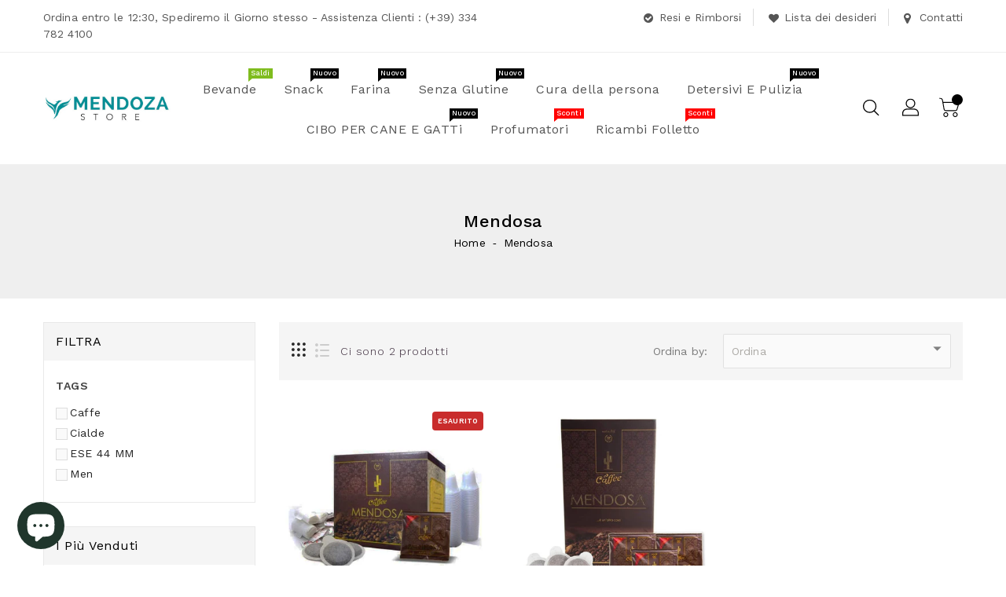

--- FILE ---
content_type: text/html; charset=utf-8
request_url: https://mendozastore.it/collections/mendosa
body_size: 46457
content:
<!doctype html>
  <!--[if IE 9]> <html class="ie9 no-js" lang="it"> <![endif]-->
  <!--[if (gt IE 9)|!(IE)]><!--> <html class="no-js" lang="it"> <!--<![endif]-->
  <head>
	<!-- PANDECTES-GDPR: DO NOT MODIFY AUTO GENERATED CODE BELOW --><script id="pandectes-rules">      window.PandectesSettings = {"store":{"plan":"basic","theme":"upload me alisa001","primaryLocale":"it","adminMode":false},"tsPublished":1674488524,"declaration":{"showPurpose":false,"showProvider":false,"showDateGenerated":true},"language":{"languageMode":"Single","fallbackLanguage":"it","languageDetection":"browser","languagesSupported":[]},"texts":{"managed":{"headerText":{"it":"ABBIAMO A CUORE LA TUA PRIVACY"},"consentText":{"it":"Come indicato nella cookie policy, noi e alcuni partner selezionati nonché gli intermediari del mercato pubblicitario facciamo uso di tecnologie, quali i cookie, per raccogliere ed elaborare dati personali dai dispositivi (ad esempio l'indirizzo IP, tracciamenti precisi dei dispositivi e della posizione geografica), al fine di garantire le funzionalità tecniche, mostrarti pubblicità personalizzata, misurarne la performance, analizzare le nostre audience e migliorare i nostri prodotti e servizi. Con il tuo consenso potremo fare uso di tali tecnologie per le finalità indicate. Puoi liberamente conferire, rifiutare o revocare il consenso a tutti o alcuni dei trattamenti e opporti ai trattamenti condotti in virtù di un legittimo interesse entrando nelle \"Preferenze\" sempre raggiungibili anche attraverso la nostra cookie policy. Puoi acconsentire all’uso delle tecnologie sopra menzionate facendo click su “Accetta”."},"dismissButtonText":{"it":"Ok"},"linkText":{"it":"Per saperne di più"},"imprintText":{"it":"Impronta"},"preferencesButtonText":{"it":"Preferences"},"allowButtonText":{"it":"Accetta"},"denyButtonText":{"it":"Rifiuta"},"leaveSiteButtonText":{"it":"Leave this site"},"cookiePolicyText":{"it":"Cookie and privacy policy"},"preferencesPopupTitleText":{"it":"Manage consent preferences"},"preferencesPopupIntroText":{"it":"When you visit any web site, it may store or retrieve information on your browser, mostly in the form of cookies. This information might be about you, your preferences or your device and is mostly used to make the site work as you expect it to. The information does not usually directly identify you, but it can give you a more personalized web experience."},"preferencesPopupCloseButtonText":{"it":"Close"},"preferencesPopupAcceptAllButtonText":{"it":"Accept all"},"preferencesPopupRejectAllButtonText":{"it":"Reject all"},"preferencesPopupSaveButtonText":{"it":"Save preferences & exit"},"accessSectionTitleText":{"it":"Data Portability"},"accessSectionParagraphText":{"it":"You have the right to be able to access your personal data at any time. This includes your account information, your order records as well as any GDPR related requests you have made so far. You have the right to request a full report of your data."},"rectificationSectionTitleText":{"it":"Data Rectification"},"rectificationSectionParagraphText":{"it":"You have the right to request your data to be updated whenever you think it is appropriate."},"erasureSectionTitleText":{"it":"Right to be Forgotten"},"erasureSectionParagraphText":{"it":"Use this option if you want to remove your personal and other data from our store. Keep in mind that this process will delete your account, so you will no longer be able to access or use it anymore."}},"categories":{"strictlyNecessaryCookiesTitleText":{"it":"Strictly necessary cookies"},"functionalityCookiesTitleText":{"it":"Functionality cookies"},"performanceCookiesTitleText":{"it":"Performance cookies"},"targetingCookiesTitleText":{"it":"Targeting cookies"},"unclassifiedCookiesTitleText":{"it":"Unclassified cookies"},"strictlyNecessaryCookiesDescriptionText":{"it":"These cookies are essential in order to enable you to move around the website and use its features, such as accessing secure areas of the website. Without these cookies services you have asked for, like shopping baskets or e-billing, cannot be provided."},"functionalityCookiesDescriptionText":{"it":"These cookies allow the website to remember choices you make (such as your user name, language or the region you are in) and provide enhanced, more personal features. For instance, a website may be able to provide you with local weather reports or traffic news by storing in a cookie the region in which you are currently located. These cookies can also be used to remember changes you have made to text size, fonts and other parts of web pages that you can customise. They may also be used to provide services you have asked for such as watching a video or commenting on a blog. The information these cookies collect may be anonymised and they cannot track your browsing activity on other websites."},"performanceCookiesDescriptionText":{"it":"These cookies collect information about how visitors use a website, for instance which pages visitors go to most often, and if they get error messages from web pages. These cookies don’t collect information that identifies a visitor. All information these cookies collect is aggregated and therefore anonymous. It is only used to improve how a website works."},"targetingCookiesDescriptionText":{"it":"These cookies are used to deliver adverts more relevant to you and your interests They are also used to limit the number of times you see an advertisement as well as help measure the effectiveness of the advertising campaign. They are usually placed by advertising networks with the website operator’s permission. They remember that you have visited a website and this information is shared with other organisations such as advertisers. Quite often targeting or advertising cookies will be linked to site functionality provided by the other organisation."},"unclassifiedCookiesDescriptionText":{"it":"Unclassified cookies are cookies that we are in the process of classifying, together with the providers of individual cookies."}},"auto":{"declName":{"it":"Nome"},"declPath":{"it":"Il percorso"},"declType":{"it":"Tipo"},"declDomain":{"it":"Dominio"},"declPurpose":{"it":"Scopo"},"declProvider":{"it":"Fornitore"},"declRetention":{"it":"Ritenzione"},"declFirstParty":{"it":"First-party"},"declThirdParty":{"it":"Terzo"},"cookiesDetailsText":{"it":"Dettagli sui cookie"},"preferencesPopupAlwaysAllowedText":{"it":"sempre permesso"},"submitButton":{"it":"Invia"},"submittingButton":{"it":"Invio in corso..."},"cancelButton":{"it":"Annulla"},"guestsSupportInfoText":{"it":"Effettua il login con il tuo account cliente per procedere ulteriormente."},"guestsSupportEmailPlaceholder":{"it":"Indirizzo email"},"guestsSupportEmailValidationError":{"it":"L'email non è valida"},"guestsSupportEmailSuccessTitle":{"it":"Grazie per la vostra richiesta"},"guestsSupportEmailFailureTitle":{"it":"Si è verificato un problema"},"guestsSupportEmailSuccessMessage":{"it":"Se sei registrato come cliente di questo negozio, riceverai presto un'e-mail con le istruzioni su come procedere."},"guestsSupportEmailFailureMessage":{"it":"La tua richiesta non è stata inviata. Riprova e se il problema persiste, contatta il proprietario del negozio per assistenza."},"confirmationSuccessTitle":{"it":"La tua richiesta è verificata"},"confirmationFailureTitle":{"it":"Si è verificato un problema"},"confirmationSuccessMessage":{"it":"Ti risponderemo presto in merito alla tua richiesta."},"confirmationFailureMessage":{"it":"La tua richiesta non è stata verificata. Riprova e se il problema persiste, contatta il proprietario del negozio per assistenza"},"consentSectionTitleText":{"it":"Il tuo consenso ai cookie"},"consentSectionNoConsentText":{"it":"Non hai acconsentito alla politica sui cookie di questo sito."},"consentSectionConsentedText":{"it":"Hai acconsentito alla politica sui cookie di questo sito web su"},"consentStatus":{"it":"Preferenza di consenso"},"consentDate":{"it":"Data del consenso"},"consentId":{"it":"ID di consenso"},"consentSectionChangeConsentActionText":{"it":"Modifica la preferenza per il consenso"},"accessSectionGDPRRequestsActionText":{"it":"Richieste dell'interessato"},"accessSectionAccountInfoActionText":{"it":"Dati personali"},"accessSectionOrdersRecordsActionText":{"it":"Ordini"},"accessSectionDownloadReportActionText":{"it":"Scarica tutto"},"rectificationCommentPlaceholder":{"it":"Descrivi cosa vuoi che venga aggiornato"},"rectificationCommentValidationError":{"it":"Il commento è obbligatorio"},"rectificationSectionEditAccountActionText":{"it":"Richiedi un aggiornamento"},"erasureSectionRequestDeletionActionText":{"it":"Richiedi la cancellazione dei dati personali"}}},"library":{"previewMode":false,"fadeInTimeout":0,"defaultBlocked":7,"showLink":true,"showImprintLink":false,"enabled":true,"cookie":{"name":"_pandectes_gdpr","expiryDays":365,"secure":true},"dismissOnScroll":false,"dismissOnWindowClick":false,"dismissOnTimeout":false,"palette":{"popup":{"background":"#000000","backgroundForCalculations":{"a":1,"b":0,"g":0,"r":0},"text":"#FFFFFF"},"button":{"background":"#F5A623","backgroundForCalculations":{"a":1,"b":35,"g":166,"r":245},"text":"#000000","textForCalculation":{"a":1,"b":0,"g":0,"r":0},"border":"transparent"}},"content":{"href":"https://mendosastore.myshopify.com/pages/privacy","imprintHref":"/","close":"&#10005;","target":"_blank","logo":"<img class=\"cc-banner-logo\" height=\"35\" width=\"35\" src=\"https://cdn.shopify.com/s/files/1/0548/7706/1304/t/3/assets/pandectes-logo.png?v=1674488440\" alt=\"mendosastore\" />"},"window":"<div role=\"dialog\" aria-live=\"polite\" aria-label=\"cookieconsent\" aria-describedby=\"cookieconsent:desc\" id=\"pandectes-banner\" class=\"cc-window-wrapper cc-top-center-wrapper\"><div class=\"pd-cookie-banner-window cc-window {{classes}}\"><!--googleoff: all-->{{children}}<!--googleon: all--></div></div>","compliance":{"opt-both":"<div class=\"cc-compliance cc-highlight\">{{deny}}{{allow}}</div>"},"type":"opt-both","layouts":{"basic":"{{logo}}{{header}}{{messagelink}}{{compliance}}{{close}}"},"position":"top-center","theme":"classic","revokable":true,"animateRevokable":true,"revokableReset":false,"revokableLogoUrl":"https://cdn.shopify.com/s/files/1/0548/7706/1304/t/3/assets/pandectes-reopen-logo.png?v=1674488441","revokablePlacement":"bottom-left","revokableMarginHorizontal":15,"revokableMarginVertical":15,"static":false,"autoAttach":true,"hasTransition":true,"blacklistPage":[""]},"geolocation":{"brOnly":false,"caOnly":false,"euOnly":false,"jpOnly":false,"thOnly":false,"canadaOnly":false,"globalVisibility":true},"dsr":{"guestsSupport":false,"accessSectionDownloadReportAuto":false},"banner":{"resetTs":1619539792,"extraCss":"        .cc-banner-logo {max-width: 51em!important;}    @media(min-width: 768px) {.cc-window.cc-floating{max-width: 51em!important;width: 51em!important;}}    .cc-message, .cc-header, .cc-logo {text-align: left}    .cc-window-wrapper{z-index: 16777100;}    .cc-window{z-index: 16777100;font-family: inherit;}    .cc-header{font-family: inherit;}    .pd-cp-ui{font-family: inherit; background-color: #000000;color:#FFFFFF;}    .pd-cp-btn{background-color:#F5A623;color:#000000!important;}    input + .pd-cp-preferences-slider{background-color: rgba(255, 255, 255, 0.3)}    .pd-cp-scrolling-section::-webkit-scrollbar{background-color: rgba(255, 255, 255, 0.3)}    input:checked + .pd-cp-preferences-slider{background-color: rgba(255, 255, 255, 1)}    .pd-cp-scrolling-section::-webkit-scrollbar-thumb {background-color: rgba(255, 255, 255, 1)}    .pd-cp-ui-close{color:#FFFFFF;}    .pd-cp-preferences-slider:before{background-color: #000000}    .pd-cp-title:before {border-color: #FFFFFF!important}    .pd-cp-preferences-slider{background-color:#FFFFFF}    .pd-cp-toggle{color:#FFFFFF!important}    @media(max-width:699px) {.pd-cp-ui-close-top svg {fill: #FFFFFF}}    .pd-cp-toggle:hover,.pd-cp-toggle:visited,.pd-cp-toggle:active{color:#FFFFFF!important}    .pd-cookie-banner-window {}  ","customJavascript":null,"showPoweredBy":false,"isActive":true,"implicitSavePreferences":false,"cookieIcon":false,"blockBots":false,"showCookiesDetails":true,"cookiesBlockedByDefault":"7","hasTransition":true,"blockingPage":false,"showOnlyLandingPage":false,"leaveSiteUrl":"https://www.google.com","linkRespectStoreLang":false},"cookies":{"0":[{"name":"secure_customer_sig","domain":"mendosastore.it","path":"/","provider":"Shopify","firstParty":true,"retention":"1 year(s)","purpose":{"it":"Used in connection with customer login."}},{"name":"localization","domain":"mendosastore.it","path":"/","provider":"Shopify","firstParty":true,"retention":"1 year(s)","purpose":{"it":"Shopify store localization"}},{"name":"cart_currency","domain":"mendosastore.it","path":"/","provider":"Shopify","firstParty":true,"retention":"14 day(s)","purpose":{"it":"Used in connection with shopping cart."}},{"name":"shopify_pay_redirect","domain":"mendosastore.it","path":"/","provider":"Shopify","firstParty":true,"retention":"58 minute(s)","purpose":{"it":"Used in connection with checkout."}},{"name":"keep_alive","domain":"mendosastore.it","path":"/","provider":"Shopify","firstParty":true,"retention":"30 minute(s)","purpose":{"it":"Used in connection with buyer localization."}},{"name":"_secure_session_id","domain":"mendosastore.it","path":"/","provider":"Shopify","firstParty":true,"retention":"24 hour(s)","purpose":{"it":"Used in connection with navigation through a storefront."}}],"1":[{"name":"_orig_referrer","domain":".mendosastore.it","path":"/","provider":"Shopify","firstParty":true,"retention":"14 day(s)","purpose":{"it":"Tracks landing pages."}},{"name":"_s","domain":".mendosastore.it","path":"/","provider":"Shopify","firstParty":true,"retention":"30 minute(s)","purpose":{"it":"Shopify analytics."}},{"name":"_landing_page","domain":".mendosastore.it","path":"/","provider":"Shopify","firstParty":true,"retention":"14 day(s)","purpose":{"it":"Tracks landing pages."}},{"name":"_y","domain":".mendosastore.it","path":"/","provider":"Shopify","firstParty":true,"retention":"1 year(s)","purpose":{"it":"Shopify analytics."}},{"name":"_shopify_y","domain":".mendosastore.it","path":"/","provider":"Shopify","firstParty":true,"retention":"1 year(s)","purpose":{"it":"Shopify analytics."}},{"name":"_shopify_s","domain":".mendosastore.it","path":"/","provider":"Shopify","firstParty":true,"retention":"30 minute(s)","purpose":{"it":"Shopify analytics."}},{"name":"_shopify_sa_t","domain":".mendosastore.it","path":"/","provider":"Shopify","firstParty":true,"retention":"30 minute(s)","purpose":{"it":"Shopify analytics relating to marketing & referrals."}},{"name":"_shopify_sa_p","domain":".mendosastore.it","path":"/","provider":"Shopify","firstParty":true,"retention":"30 minute(s)","purpose":{"it":"Shopify analytics relating to marketing & referrals."}}],"2":[],"4":[{"name":"_fbp","domain":".mendosastore.it","path":"/","provider":"Facebook","firstParty":true,"retention":"90 day(s)","purpose":{"it":"Cookie is placed by Facebook to track visits across websites."}}],"8":[{"name":"_cmp_a","domain":".mendosastore.it","path":"/","provider":"Unknown","firstParty":true,"retention":"24 hour(s)","purpose":{"it":""}}]},"blocker":{"isActive":false,"googleConsentMode":{"id":"","analyticsId":"","isActive":false,"adStorageCategory":4,"analyticsStorageCategory":2,"personalizationStorageCategory":1,"functionalityStorageCategory":1,"customEvent":true,"securityStorageCategory":0,"redactData":true,"urlPassthrough":false},"facebookPixel":{"id":"","isActive":false,"ldu":false},"rakuten":{"isActive":false,"cmp":false,"ccpa":false},"defaultBlocked":7,"patterns":{"whiteList":[],"blackList":{"1":[],"2":[],"4":[],"8":[]},"iframesWhiteList":[],"iframesBlackList":{"1":[],"2":[],"4":[],"8":[]},"beaconsWhiteList":[],"beaconsBlackList":{"1":[],"2":[],"4":[],"8":[]}}}}      !function(){"use strict";window.PandectesRules=window.PandectesRules||{},window.PandectesRules.manualBlacklist={1:[],2:[],4:[]},window.PandectesRules.blacklistedIFrames={1:[],2:[],4:[]},window.PandectesRules.blacklistedCss={1:[],2:[],4:[]},window.PandectesRules.blacklistedBeacons={1:[],2:[],4:[]};var e="javascript/blocked",t="_pandectes_gdpr";function r(e){return new RegExp(e.replace(/[/\\.+?$()]/g,"\\$&").replace("*","(.*)"))}var n=function(e){try{return JSON.parse(e)}catch(e){return!1}},a=function(e){var t=arguments.length>1&&void 0!==arguments[1]?arguments[1]:"log",r=new URLSearchParams(window.location.search);r.get("rules_debug")&&console[t]("PandectesRules: ".concat(e))};function s(e,t){var r=Object.keys(e);if(Object.getOwnPropertySymbols){var n=Object.getOwnPropertySymbols(e);t&&(n=n.filter((function(t){return Object.getOwnPropertyDescriptor(e,t).enumerable}))),r.push.apply(r,n)}return r}function i(e){for(var t=1;t<arguments.length;t++){var r=null!=arguments[t]?arguments[t]:{};t%2?s(Object(r),!0).forEach((function(t){o(e,t,r[t])})):Object.getOwnPropertyDescriptors?Object.defineProperties(e,Object.getOwnPropertyDescriptors(r)):s(Object(r)).forEach((function(t){Object.defineProperty(e,t,Object.getOwnPropertyDescriptor(r,t))}))}return e}function o(e,t,r){return t in e?Object.defineProperty(e,t,{value:r,enumerable:!0,configurable:!0,writable:!0}):e[t]=r,e}function c(e,t){return function(e){if(Array.isArray(e))return e}(e)||function(e,t){var r=null==e?null:"undefined"!=typeof Symbol&&e[Symbol.iterator]||e["@@iterator"];if(null==r)return;var n,a,s=[],i=!0,o=!1;try{for(r=r.call(e);!(i=(n=r.next()).done)&&(s.push(n.value),!t||s.length!==t);i=!0);}catch(e){o=!0,a=e}finally{try{i||null==r.return||r.return()}finally{if(o)throw a}}return s}(e,t)||u(e,t)||function(){throw new TypeError("Invalid attempt to destructure non-iterable instance.\nIn order to be iterable, non-array objects must have a [Symbol.iterator]() method.")}()}function l(e){return function(e){if(Array.isArray(e))return d(e)}(e)||function(e){if("undefined"!=typeof Symbol&&null!=e[Symbol.iterator]||null!=e["@@iterator"])return Array.from(e)}(e)||u(e)||function(){throw new TypeError("Invalid attempt to spread non-iterable instance.\nIn order to be iterable, non-array objects must have a [Symbol.iterator]() method.")}()}function u(e,t){if(e){if("string"==typeof e)return d(e,t);var r=Object.prototype.toString.call(e).slice(8,-1);return"Object"===r&&e.constructor&&(r=e.constructor.name),"Map"===r||"Set"===r?Array.from(e):"Arguments"===r||/^(?:Ui|I)nt(?:8|16|32)(?:Clamped)?Array$/.test(r)?d(e,t):void 0}}function d(e,t){(null==t||t>e.length)&&(t=e.length);for(var r=0,n=new Array(t);r<t;r++)n[r]=e[r];return n}var f="Pandectes"===window.navigator.userAgent;a("userAgent -> ".concat(window.navigator.userAgent.substring(0,50)));var p=function(){var e,r=arguments.length>0&&void 0!==arguments[0]?arguments[0]:t,a="; "+document.cookie,s=a.split("; "+r+"=");if(s.length<2)e={};else{var i=s.pop(),o=i.split(";");e=window.atob(o.shift())}var c=n(e);return!1!==c?c:e}(),g=window.PandectesSettings,h=g.banner.isActive,y=g.blocker.defaultBlocked,b=p&&null!==p.preferences&&void 0!==p.preferences?p.preferences:null,m=h?null===b?y:b:0,v={1:0==(1&m),2:0==(2&m),4:0==(4&m)},w=window.PandectesSettings.blocker.patterns,k=w.blackList,L=w.whiteList,P=w.iframesBlackList,A=w.iframesWhiteList,S=w.beaconsBlackList,C=w.beaconsWhiteList,_={blackList:[],whiteList:[],iframesBlackList:{1:[],2:[],4:[],8:[]},iframesWhiteList:[],beaconsBlackList:{1:[],2:[],4:[],8:[]},beaconsWhiteList:[]};[1,2,4].map((function(e){var t;v[e]||((t=_.blackList).push.apply(t,l(k[e].length?k[e].map(r):[])),_.iframesBlackList[e]=P[e].length?P[e].map(r):[],_.beaconsBlackList[e]=S[e].length?S[e].map(r):[])})),_.whiteList=L.length?L.map(r):[],_.iframesWhiteList=A.length?A.map(r):[],_.beaconsWhiteList=C.length?C.map(r):[];var B={scripts:[],iframes:{1:[],2:[],4:[]},beacons:{1:[],2:[],4:[]},css:{1:[],2:[],4:[]}},E=function(t,r){return t&&(!r||r!==e)&&(!_.blackList||_.blackList.some((function(e){return e.test(t)})))&&(!_.whiteList||_.whiteList.every((function(e){return!e.test(t)})))},O=function(e){var t=e.getAttribute("src");return _.blackList&&_.blackList.every((function(e){return!e.test(t)}))||_.whiteList&&_.whiteList.some((function(e){return e.test(t)}))},I=function(e,t){var r=_.iframesBlackList[t],n=_.iframesWhiteList;return e&&(!r||r.some((function(t){return t.test(e)})))&&(!n||n.every((function(t){return!t.test(e)})))},j=function(e,t){var r=_.beaconsBlackList[t],n=_.beaconsWhiteList;return e&&(!r||r.some((function(t){return t.test(e)})))&&(!n||n.every((function(t){return!t.test(e)})))},R=new MutationObserver((function(e){for(var t=0;t<e.length;t++)for(var r=e[t].addedNodes,n=0;n<r.length;n++){var a=r[n],s=a.dataset&&a.dataset.cookiecategory;if(1===a.nodeType&&"LINK"===a.tagName){var i=a.dataset&&a.dataset.href;if(i&&s)switch(s){case"functionality":case"C0001":B.css[1].push(i);break;case"performance":case"C0002":B.css[2].push(i);break;case"targeting":case"C0003":B.css[4].push(i)}}}})),x=new MutationObserver((function(t){for(var r=0;r<t.length;r++)for(var n=t[r].addedNodes,a=function(t){var r=n[t],a=r.src||r.dataset&&r.dataset.src,s=r.dataset&&r.dataset.cookiecategory;if(1===r.nodeType&&"IFRAME"===r.tagName){if(a){var i=!1;I(a,1)||"functionality"===s||"C0001"===s?(i=!0,B.iframes[1].push(a)):I(a,2)||"performance"===s||"C0002"===s?(i=!0,B.iframes[2].push(a)):(I(a,4)||"targeting"===s||"C0003"===s)&&(i=!0,B.iframes[4].push(a)),i&&(r.removeAttribute("src"),r.setAttribute("data-src",a))}}else if(1===r.nodeType&&"IMG"===r.tagName){if(a){var o=!1;j(a,1)?(o=!0,B.beacons[1].push(a)):j(a,2)?(o=!0,B.beacons[2].push(a)):j(a,4)&&(o=!0,B.beacons[4].push(a)),o&&(r.removeAttribute("src"),r.setAttribute("data-src",a))}}else if(1===r.nodeType&&"LINK"===r.tagName){var c=r.dataset&&r.dataset.href;if(c&&s)switch(s){case"functionality":case"C0001":B.css[1].push(c);break;case"performance":case"C0002":B.css[2].push(c);break;case"targeting":case"C0003":B.css[4].push(c)}}else if(1===r.nodeType&&"SCRIPT"===r.tagName){var l=r.type,u=!1;if(E(a,l))u=!0;else if(a&&s)switch(s){case"functionality":case"C0001":u=!0,window.PandectesRules.manualBlacklist[1].push(a);break;case"performance":case"C0002":u=!0,window.PandectesRules.manualBlacklist[2].push(a);break;case"targeting":case"C0003":u=!0,window.PandectesRules.manualBlacklist[4].push(a)}if(u){B.scripts.push([r,l]),r.type=e;r.addEventListener("beforescriptexecute",(function t(n){r.getAttribute("type")===e&&n.preventDefault(),r.removeEventListener("beforescriptexecute",t)})),r.parentElement&&r.parentElement.removeChild(r)}}},s=0;s<n.length;s++)a(s)})),T=document.createElement,N={src:Object.getOwnPropertyDescriptor(HTMLScriptElement.prototype,"src"),type:Object.getOwnPropertyDescriptor(HTMLScriptElement.prototype,"type")};window.PandectesRules.unblockCss=function(e){var t=B.css[e]||[];t.length&&a("Unblocking CSS for ".concat(e)),t.forEach((function(e){var t=document.querySelector('link[data-href^="'.concat(e,'"]'));t.removeAttribute("data-href"),t.href=e})),B.css[e]=[]},window.PandectesRules.unblockIFrames=function(e){var t=B.iframes[e]||[];t.length&&a("Unblocking IFrames for ".concat(e)),_.iframesBlackList[e]=[],t.forEach((function(e){var t=document.querySelector('iframe[data-src^="'.concat(e,'"]'));t.removeAttribute("data-src"),t.src=e})),B.iframes[e]=[]},window.PandectesRules.unblockBeacons=function(e){var t=B.beacons[e]||[];t.length&&a("Unblocking Beacons for ".concat(e)),_.beaconsBlackList[e]=[],t.forEach((function(e){var t=document.querySelector('img[data-src^="'.concat(e,'"]'));t.removeAttribute("data-src"),t.src=e})),B.beacons[e]=[]},window.PandectesRules.unblock=function(t){t.length<1?(_.blackList=[],_.whiteList=[],_.iframesBlackList=[],_.iframesWhiteList=[]):(_.blackList&&(_.blackList=_.blackList.filter((function(e){return t.every((function(t){return"string"==typeof t?!e.test(t):t instanceof RegExp?e.toString()!==t.toString():void 0}))}))),_.whiteList&&(_.whiteList=[].concat(l(_.whiteList),l(t.map((function(e){if("string"==typeof e){var t=".*"+r(e)+".*";if(_.whiteList.every((function(e){return e.toString()!==t.toString()})))return new RegExp(t)}else if(e instanceof RegExp&&_.whiteList.every((function(t){return t.toString()!==e.toString()})))return e;return null})).filter(Boolean)))));for(var n=document.querySelectorAll('script[type="'.concat(e,'"]')),s=0;s<n.length;s++){var i=n[s];O(i)&&(B.scripts.push([i,"application/javascript"]),i.parentElement.removeChild(i))}var o=0;l(B.scripts).forEach((function(e,t){var r=c(e,2),n=r[0],a=r[1];if(O(n)){for(var s=document.createElement("script"),i=0;i<n.attributes.length;i++){var l=n.attributes[i];"src"!==l.name&&"type"!==l.name&&s.setAttribute(l.name,n.attributes[i].value)}s.setAttribute("src",n.src),s.setAttribute("type",a||"application/javascript"),document.head.appendChild(s),B.scripts.splice(t-o,1),o++}})),0==_.blackList.length&&0===_.iframesBlackList[1].length&&0===_.iframesBlackList[2].length&&0===_.iframesBlackList[4].length&&0===_.beaconsBlackList[1].length&&0===_.beaconsBlackList[2].length&&0===_.beaconsBlackList[4].length&&(a("Disconnecting observers"),x.disconnect(),R.disconnect())};var D=setInterval((function(){window.Shopify&&(clearInterval(D),window.Shopify.loadFeatures&&window.Shopify.loadFeatures([{name:"consent-tracking-api",version:"0.1"}],(function(e){e?a("CustomerPrivacy API -> failed to load","warning"):(a("CustomerPrivacy API -> loaded successfully"),f&&window.Shopify.customerPrivacy.setTrackingConsent(!0,(function(e){e&&e.error&&a("CustomerPrivacy API -> failed to allow tracking","error"),a("CustomerPrivacy API -> tracking allowed")})))})))}),10),M=window.PandectesSettings,W=M.banner.isActive,z=M.blocker.googleConsentMode,F=z.isActive,U=z.customEvent,q=z.redactData,H=z.urlPassthrough,$=z.adStorageCategory,G=z.analyticsStorageCategory,K=z.functionalityStorageCategory,J=z.personalizationStorageCategory,Y=z.securityStorageCategory;function Q(){window.dataLayer.push(arguments)}window.dataLayer=window.dataLayer||[];var V,X,Z={hasInitialized:!1,ads_data_redaction:!1,url_passthrough:!1,storage:{ad_storage:"granted",analytics_storage:"granted",functionality_storage:"granted",personalization_storage:"granted",security_storage:"granted",wait_for_update:500}};if(W&&F){var ee=0==(m&$)?"granted":"denied",te=0==(m&G)?"granted":"denied",re=0==(m&K)?"granted":"denied",ne=0==(m&J)?"granted":"denied",ae=0==(m&Y)?"granted":"denied";Z.hasInitialized=!0,Z.ads_data_redaction="denied"===ee&&q,Z.url_passthrough=H,Z.storage.ad_storage=ee,Z.storage.analytics_storage=te,Z.storage.functionality_storage=re,Z.storage.personalization_storage=ne,Z.storage.security_storage=ae,Z.ads_data_redaction&&Q("set","ads_data_redaction",Z.ads_data_redaction),Z.url_passthrough&&Q("set","url_passthrough",Z.url_passthrough),Q("consent","default",Z.storage),U&&(null===b||/\/checkouts\//.test(window.location.pathname))&&(X=7===(V=m)?"deny":0===V?"allow":"mixed",window.dataLayer.push({event:"Pandectes_Consent_Update",pandectes_status:X,pandectes_categories:{C000:"allow",C001:v[1]?"allow":"deny",C002:v[2]?"allow":"deny",C003:v[4]?"allow":"deny"}})),a("Google consent mode initialized")}window.PandectesRules.gcm=Z;var se=window.PandectesSettings,ie=se.banner.isActive,oe=se.blocker.isActive;a("Blocker -> "+(oe?"Active":"Inactive")),a("Banner -> "+(ie?"Active":"Inactive")),a("ActualPrefs -> "+m);var ce=null===b&&/\/checkouts\//.test(window.location.pathname);0!==m&&!1===f&&oe&&!ce?(a("Blocker will execute"),document.createElement=function(){for(var t=arguments.length,r=new Array(t),n=0;n<t;n++)r[n]=arguments[n];if("script"!==r[0].toLowerCase())return T.bind?T.bind(document).apply(void 0,r):T;var a=T.bind(document).apply(void 0,r);try{Object.defineProperties(a,{src:i(i({},N.src),{},{set:function(t){E(t,a.type)&&N.type.set.call(this,e),N.src.set.call(this,t)}}),type:i(i({},N.type),{},{get:function(){var t=N.type.get.call(this);return t===e||E(this.src,t)?null:t},set:function(t){var r=E(a.src,a.type)?e:t;N.type.set.call(this,r)}})}),a.setAttribute=function(t,r){if("type"===t){var n=E(a.src,a.type)?e:r;N.type.set.call(a,n)}else"src"===t?(E(r,a.type)&&N.type.set.call(a,e),N.src.set.call(a,r)):HTMLScriptElement.prototype.setAttribute.call(a,t,r)}}catch(e){console.warn("Yett: unable to prevent script execution for script src ",a.src,".\n",'A likely cause would be because you are using a third-party browser extension that monkey patches the "document.createElement" function.')}return a},x.observe(document.documentElement,{childList:!0,subtree:!0}),R.observe(document.documentElement,{childList:!0,subtree:!0})):a("Blocker will not execute")}();
</script>
    <meta charset="utf-8">
    <meta http-equiv="X-UA-Compatible" content="IE=edge,chrome=1">
    <meta name="viewport" content="width=device-width,initial-scale=1">
    <meta name="theme-color" content="#7796a8">
    <meta name="format-detection" content="telephone=no">
    <link rel="canonical" href="https://mendozastore.it/collections/mendosa">
    
    <!--[if (gt IE 9)|!(IE)]><!--><script src="//mendozastore.it/cdn/shop/t/3/assets/vendor.js?v=124595321561366278131620918348"></script><!--<![endif]-->
    <!--[if lte IE 9]><script src="//mendozastore.it/cdn/shop/t/3/assets/vendor.js?v=124595321561366278131620918348"></script><![endif]-->

    
      <link rel="shortcut icon" href="//mendozastore.it/cdn/shop/files/iconmendoza_32x32.png?v=1697643285" type="image/png">
    
    
    
    <title>Mendosa</title>

    

    <!-- /snippets/social-meta-tags.liquid -->
<meta property="og:site_name" content="mendozastore">
<meta property="og:url" content="https://mendozastore.it/collections/mendosa">
<meta property="og:title" content="Mendosa">
<meta property="og:type" content="website">
<meta property="og:description" content="mendozastore">


<meta name="twitter:site" content="@/">
<meta name="twitter:card" content="summary_large_image">
<meta name="twitter:title" content="Mendosa">
<meta name="twitter:description" content="mendozastore">

    <link href="//mendozastore.it/cdn/shop/t/3/assets/includes.css?v=146960863829748159761620918339" rel="stylesheet" type="text/css" media="all" />
    <link href="//mendozastore.it/cdn/shop/t/3/assets/theme.scss.css?v=21840769727226854121697643075" rel="stylesheet" type="text/css" media="all" />
    <link href="//mendozastore.it/cdn/shop/t/3/assets/custom.scss.css?v=133407359589109588631720109890" rel="stylesheet" type="text/css" media="all" />

    <script>window.performance && window.performance.mark && window.performance.mark('shopify.content_for_header.start');</script><meta name="facebook-domain-verification" content="j6i1g2djfqw8q0pn83eu52opvoctu3">
<meta id="shopify-digital-wallet" name="shopify-digital-wallet" content="/54877061304/digital_wallets/dialog">
<meta name="shopify-checkout-api-token" content="53a8ccd031042963a3d349b7682c72b7">
<meta id="in-context-paypal-metadata" data-shop-id="54877061304" data-venmo-supported="false" data-environment="production" data-locale="it_IT" data-paypal-v4="true" data-currency="EUR">
<link rel="alternate" type="application/atom+xml" title="Feed" href="/collections/mendosa.atom" />
<link rel="alternate" type="application/json+oembed" href="https://mendozastore.it/collections/mendosa.oembed">
<script async="async" src="/checkouts/internal/preloads.js?locale=it-IT"></script>
<link rel="preconnect" href="https://shop.app" crossorigin="anonymous">
<script async="async" src="https://shop.app/checkouts/internal/preloads.js?locale=it-IT&shop_id=54877061304" crossorigin="anonymous"></script>
<script id="apple-pay-shop-capabilities" type="application/json">{"shopId":54877061304,"countryCode":"IT","currencyCode":"EUR","merchantCapabilities":["supports3DS"],"merchantId":"gid:\/\/shopify\/Shop\/54877061304","merchantName":"mendozastore","requiredBillingContactFields":["postalAddress","email","phone"],"requiredShippingContactFields":["postalAddress","email","phone"],"shippingType":"shipping","supportedNetworks":["visa","maestro","masterCard","amex"],"total":{"type":"pending","label":"mendozastore","amount":"1.00"},"shopifyPaymentsEnabled":true,"supportsSubscriptions":true}</script>
<script id="shopify-features" type="application/json">{"accessToken":"53a8ccd031042963a3d349b7682c72b7","betas":["rich-media-storefront-analytics"],"domain":"mendozastore.it","predictiveSearch":true,"shopId":54877061304,"locale":"it"}</script>
<script>var Shopify = Shopify || {};
Shopify.shop = "mendosastore.myshopify.com";
Shopify.locale = "it";
Shopify.currency = {"active":"EUR","rate":"1.0"};
Shopify.country = "IT";
Shopify.theme = {"name":"Upload me alisa001","id":122832814264,"schema_name":"Alisa001","schema_version":"1.0.3","theme_store_id":null,"role":"main"};
Shopify.theme.handle = "null";
Shopify.theme.style = {"id":null,"handle":null};
Shopify.cdnHost = "mendozastore.it/cdn";
Shopify.routes = Shopify.routes || {};
Shopify.routes.root = "/";</script>
<script type="module">!function(o){(o.Shopify=o.Shopify||{}).modules=!0}(window);</script>
<script>!function(o){function n(){var o=[];function n(){o.push(Array.prototype.slice.apply(arguments))}return n.q=o,n}var t=o.Shopify=o.Shopify||{};t.loadFeatures=n(),t.autoloadFeatures=n()}(window);</script>
<script>
  window.ShopifyPay = window.ShopifyPay || {};
  window.ShopifyPay.apiHost = "shop.app\/pay";
  window.ShopifyPay.redirectState = null;
</script>
<script id="shop-js-analytics" type="application/json">{"pageType":"collection"}</script>
<script defer="defer" async type="module" src="//mendozastore.it/cdn/shopifycloud/shop-js/modules/v2/client.init-shop-cart-sync_dvfQaB1V.it.esm.js"></script>
<script defer="defer" async type="module" src="//mendozastore.it/cdn/shopifycloud/shop-js/modules/v2/chunk.common_BW-OJwDu.esm.js"></script>
<script defer="defer" async type="module" src="//mendozastore.it/cdn/shopifycloud/shop-js/modules/v2/chunk.modal_CX4jaIRf.esm.js"></script>
<script type="module">
  await import("//mendozastore.it/cdn/shopifycloud/shop-js/modules/v2/client.init-shop-cart-sync_dvfQaB1V.it.esm.js");
await import("//mendozastore.it/cdn/shopifycloud/shop-js/modules/v2/chunk.common_BW-OJwDu.esm.js");
await import("//mendozastore.it/cdn/shopifycloud/shop-js/modules/v2/chunk.modal_CX4jaIRf.esm.js");

  window.Shopify.SignInWithShop?.initShopCartSync?.({"fedCMEnabled":true,"windoidEnabled":true});

</script>
<script>
  window.Shopify = window.Shopify || {};
  if (!window.Shopify.featureAssets) window.Shopify.featureAssets = {};
  window.Shopify.featureAssets['shop-js'] = {"shop-cart-sync":["modules/v2/client.shop-cart-sync_CGEUFKvL.it.esm.js","modules/v2/chunk.common_BW-OJwDu.esm.js","modules/v2/chunk.modal_CX4jaIRf.esm.js"],"init-fed-cm":["modules/v2/client.init-fed-cm_Q280f13X.it.esm.js","modules/v2/chunk.common_BW-OJwDu.esm.js","modules/v2/chunk.modal_CX4jaIRf.esm.js"],"shop-cash-offers":["modules/v2/client.shop-cash-offers_DoRGZwcj.it.esm.js","modules/v2/chunk.common_BW-OJwDu.esm.js","modules/v2/chunk.modal_CX4jaIRf.esm.js"],"shop-login-button":["modules/v2/client.shop-login-button_DMM6ww0E.it.esm.js","modules/v2/chunk.common_BW-OJwDu.esm.js","modules/v2/chunk.modal_CX4jaIRf.esm.js"],"pay-button":["modules/v2/client.pay-button_B6q2F277.it.esm.js","modules/v2/chunk.common_BW-OJwDu.esm.js","modules/v2/chunk.modal_CX4jaIRf.esm.js"],"shop-button":["modules/v2/client.shop-button_COUnjhWS.it.esm.js","modules/v2/chunk.common_BW-OJwDu.esm.js","modules/v2/chunk.modal_CX4jaIRf.esm.js"],"avatar":["modules/v2/client.avatar_BTnouDA3.it.esm.js"],"init-windoid":["modules/v2/client.init-windoid_CrSLay9H.it.esm.js","modules/v2/chunk.common_BW-OJwDu.esm.js","modules/v2/chunk.modal_CX4jaIRf.esm.js"],"init-shop-for-new-customer-accounts":["modules/v2/client.init-shop-for-new-customer-accounts_BGmSGr-t.it.esm.js","modules/v2/client.shop-login-button_DMM6ww0E.it.esm.js","modules/v2/chunk.common_BW-OJwDu.esm.js","modules/v2/chunk.modal_CX4jaIRf.esm.js"],"init-shop-email-lookup-coordinator":["modules/v2/client.init-shop-email-lookup-coordinator_BMjbsTlQ.it.esm.js","modules/v2/chunk.common_BW-OJwDu.esm.js","modules/v2/chunk.modal_CX4jaIRf.esm.js"],"init-shop-cart-sync":["modules/v2/client.init-shop-cart-sync_dvfQaB1V.it.esm.js","modules/v2/chunk.common_BW-OJwDu.esm.js","modules/v2/chunk.modal_CX4jaIRf.esm.js"],"shop-toast-manager":["modules/v2/client.shop-toast-manager_C1IUOXW7.it.esm.js","modules/v2/chunk.common_BW-OJwDu.esm.js","modules/v2/chunk.modal_CX4jaIRf.esm.js"],"init-customer-accounts":["modules/v2/client.init-customer-accounts_DyWT7tGr.it.esm.js","modules/v2/client.shop-login-button_DMM6ww0E.it.esm.js","modules/v2/chunk.common_BW-OJwDu.esm.js","modules/v2/chunk.modal_CX4jaIRf.esm.js"],"init-customer-accounts-sign-up":["modules/v2/client.init-customer-accounts-sign-up_DR74S9QP.it.esm.js","modules/v2/client.shop-login-button_DMM6ww0E.it.esm.js","modules/v2/chunk.common_BW-OJwDu.esm.js","modules/v2/chunk.modal_CX4jaIRf.esm.js"],"shop-follow-button":["modules/v2/client.shop-follow-button_C7goD_zf.it.esm.js","modules/v2/chunk.common_BW-OJwDu.esm.js","modules/v2/chunk.modal_CX4jaIRf.esm.js"],"checkout-modal":["modules/v2/client.checkout-modal_Cy_s3Hxe.it.esm.js","modules/v2/chunk.common_BW-OJwDu.esm.js","modules/v2/chunk.modal_CX4jaIRf.esm.js"],"shop-login":["modules/v2/client.shop-login_ByWJfYRH.it.esm.js","modules/v2/chunk.common_BW-OJwDu.esm.js","modules/v2/chunk.modal_CX4jaIRf.esm.js"],"lead-capture":["modules/v2/client.lead-capture_B-cWF8Yd.it.esm.js","modules/v2/chunk.common_BW-OJwDu.esm.js","modules/v2/chunk.modal_CX4jaIRf.esm.js"],"payment-terms":["modules/v2/client.payment-terms_B2vYrkY2.it.esm.js","modules/v2/chunk.common_BW-OJwDu.esm.js","modules/v2/chunk.modal_CX4jaIRf.esm.js"]};
</script>
<script>(function() {
  var isLoaded = false;
  function asyncLoad() {
    if (isLoaded) return;
    isLoaded = true;
    var urls = ["https:\/\/cdn.shopify.com\/s\/files\/1\/0033\/3538\/9233\/files\/pushdaddy_v90_test.js?shop=mendosastore.myshopify.com","https:\/\/gdprcdn.b-cdn.net\/js\/gdpr_cookie_consent.min.js?shop=mendosastore.myshopify.com","https:\/\/feed.mulwi.com\/js\/init.js?shop=mendosastore.myshopify.com","https:\/\/s3.eu-west-1.amazonaws.com\/production-klarna-il-shopify-osm\/a6c5e37d3b587ca7438f15aa90b429b47085a035\/mendosastore.myshopify.com-1708625250852.js?shop=mendosastore.myshopify.com"];
    for (var i = 0; i < urls.length; i++) {
      var s = document.createElement('script');
      s.type = 'text/javascript';
      s.async = true;
      s.src = urls[i];
      var x = document.getElementsByTagName('script')[0];
      x.parentNode.insertBefore(s, x);
    }
  };
  if(window.attachEvent) {
    window.attachEvent('onload', asyncLoad);
  } else {
    window.addEventListener('load', asyncLoad, false);
  }
})();</script>
<script id="__st">var __st={"a":54877061304,"offset":3600,"reqid":"dda036d8-5018-4e8f-801e-dfa1eb876379-1769268818","pageurl":"mendozastore.it\/collections\/mendosa","u":"321b0894874e","p":"collection","rtyp":"collection","rid":413767467228};</script>
<script>window.ShopifyPaypalV4VisibilityTracking = true;</script>
<script id="captcha-bootstrap">!function(){'use strict';const t='contact',e='account',n='new_comment',o=[[t,t],['blogs',n],['comments',n],[t,'customer']],c=[[e,'customer_login'],[e,'guest_login'],[e,'recover_customer_password'],[e,'create_customer']],r=t=>t.map((([t,e])=>`form[action*='/${t}']:not([data-nocaptcha='true']) input[name='form_type'][value='${e}']`)).join(','),a=t=>()=>t?[...document.querySelectorAll(t)].map((t=>t.form)):[];function s(){const t=[...o],e=r(t);return a(e)}const i='password',u='form_key',d=['recaptcha-v3-token','g-recaptcha-response','h-captcha-response',i],f=()=>{try{return window.sessionStorage}catch{return}},m='__shopify_v',_=t=>t.elements[u];function p(t,e,n=!1){try{const o=window.sessionStorage,c=JSON.parse(o.getItem(e)),{data:r}=function(t){const{data:e,action:n}=t;return t[m]||n?{data:e,action:n}:{data:t,action:n}}(c);for(const[e,n]of Object.entries(r))t.elements[e]&&(t.elements[e].value=n);n&&o.removeItem(e)}catch(o){console.error('form repopulation failed',{error:o})}}const l='form_type',E='cptcha';function T(t){t.dataset[E]=!0}const w=window,h=w.document,L='Shopify',v='ce_forms',y='captcha';let A=!1;((t,e)=>{const n=(g='f06e6c50-85a8-45c8-87d0-21a2b65856fe',I='https://cdn.shopify.com/shopifycloud/storefront-forms-hcaptcha/ce_storefront_forms_captcha_hcaptcha.v1.5.2.iife.js',D={infoText:'Protetto da hCaptcha',privacyText:'Privacy',termsText:'Termini'},(t,e,n)=>{const o=w[L][v],c=o.bindForm;if(c)return c(t,g,e,D).then(n);var r;o.q.push([[t,g,e,D],n]),r=I,A||(h.body.append(Object.assign(h.createElement('script'),{id:'captcha-provider',async:!0,src:r})),A=!0)});var g,I,D;w[L]=w[L]||{},w[L][v]=w[L][v]||{},w[L][v].q=[],w[L][y]=w[L][y]||{},w[L][y].protect=function(t,e){n(t,void 0,e),T(t)},Object.freeze(w[L][y]),function(t,e,n,w,h,L){const[v,y,A,g]=function(t,e,n){const i=e?o:[],u=t?c:[],d=[...i,...u],f=r(d),m=r(i),_=r(d.filter((([t,e])=>n.includes(e))));return[a(f),a(m),a(_),s()]}(w,h,L),I=t=>{const e=t.target;return e instanceof HTMLFormElement?e:e&&e.form},D=t=>v().includes(t);t.addEventListener('submit',(t=>{const e=I(t);if(!e)return;const n=D(e)&&!e.dataset.hcaptchaBound&&!e.dataset.recaptchaBound,o=_(e),c=g().includes(e)&&(!o||!o.value);(n||c)&&t.preventDefault(),c&&!n&&(function(t){try{if(!f())return;!function(t){const e=f();if(!e)return;const n=_(t);if(!n)return;const o=n.value;o&&e.removeItem(o)}(t);const e=Array.from(Array(32),(()=>Math.random().toString(36)[2])).join('');!function(t,e){_(t)||t.append(Object.assign(document.createElement('input'),{type:'hidden',name:u})),t.elements[u].value=e}(t,e),function(t,e){const n=f();if(!n)return;const o=[...t.querySelectorAll(`input[type='${i}']`)].map((({name:t})=>t)),c=[...d,...o],r={};for(const[a,s]of new FormData(t).entries())c.includes(a)||(r[a]=s);n.setItem(e,JSON.stringify({[m]:1,action:t.action,data:r}))}(t,e)}catch(e){console.error('failed to persist form',e)}}(e),e.submit())}));const S=(t,e)=>{t&&!t.dataset[E]&&(n(t,e.some((e=>e===t))),T(t))};for(const o of['focusin','change'])t.addEventListener(o,(t=>{const e=I(t);D(e)&&S(e,y())}));const B=e.get('form_key'),M=e.get(l),P=B&&M;t.addEventListener('DOMContentLoaded',(()=>{const t=y();if(P)for(const e of t)e.elements[l].value===M&&p(e,B);[...new Set([...A(),...v().filter((t=>'true'===t.dataset.shopifyCaptcha))])].forEach((e=>S(e,t)))}))}(h,new URLSearchParams(w.location.search),n,t,e,['guest_login'])})(!0,!0)}();</script>
<script integrity="sha256-4kQ18oKyAcykRKYeNunJcIwy7WH5gtpwJnB7kiuLZ1E=" data-source-attribution="shopify.loadfeatures" defer="defer" src="//mendozastore.it/cdn/shopifycloud/storefront/assets/storefront/load_feature-a0a9edcb.js" crossorigin="anonymous"></script>
<script crossorigin="anonymous" defer="defer" src="//mendozastore.it/cdn/shopifycloud/storefront/assets/shopify_pay/storefront-65b4c6d7.js?v=20250812"></script>
<script data-source-attribution="shopify.dynamic_checkout.dynamic.init">var Shopify=Shopify||{};Shopify.PaymentButton=Shopify.PaymentButton||{isStorefrontPortableWallets:!0,init:function(){window.Shopify.PaymentButton.init=function(){};var t=document.createElement("script");t.src="https://mendozastore.it/cdn/shopifycloud/portable-wallets/latest/portable-wallets.it.js",t.type="module",document.head.appendChild(t)}};
</script>
<script data-source-attribution="shopify.dynamic_checkout.buyer_consent">
  function portableWalletsHideBuyerConsent(e){var t=document.getElementById("shopify-buyer-consent"),n=document.getElementById("shopify-subscription-policy-button");t&&n&&(t.classList.add("hidden"),t.setAttribute("aria-hidden","true"),n.removeEventListener("click",e))}function portableWalletsShowBuyerConsent(e){var t=document.getElementById("shopify-buyer-consent"),n=document.getElementById("shopify-subscription-policy-button");t&&n&&(t.classList.remove("hidden"),t.removeAttribute("aria-hidden"),n.addEventListener("click",e))}window.Shopify?.PaymentButton&&(window.Shopify.PaymentButton.hideBuyerConsent=portableWalletsHideBuyerConsent,window.Shopify.PaymentButton.showBuyerConsent=portableWalletsShowBuyerConsent);
</script>
<script data-source-attribution="shopify.dynamic_checkout.cart.bootstrap">document.addEventListener("DOMContentLoaded",(function(){function t(){return document.querySelector("shopify-accelerated-checkout-cart, shopify-accelerated-checkout")}if(t())Shopify.PaymentButton.init();else{new MutationObserver((function(e,n){t()&&(Shopify.PaymentButton.init(),n.disconnect())})).observe(document.body,{childList:!0,subtree:!0})}}));
</script>
<link id="shopify-accelerated-checkout-styles" rel="stylesheet" media="screen" href="https://mendozastore.it/cdn/shopifycloud/portable-wallets/latest/accelerated-checkout-backwards-compat.css" crossorigin="anonymous">
<style id="shopify-accelerated-checkout-cart">
        #shopify-buyer-consent {
  margin-top: 1em;
  display: inline-block;
  width: 100%;
}

#shopify-buyer-consent.hidden {
  display: none;
}

#shopify-subscription-policy-button {
  background: none;
  border: none;
  padding: 0;
  text-decoration: underline;
  font-size: inherit;
  cursor: pointer;
}

#shopify-subscription-policy-button::before {
  box-shadow: none;
}

      </style>

<script>window.performance && window.performance.mark && window.performance.mark('shopify.content_for_header.end');</script>
    
    <script>
      var theme = {
        strings: {
          addToCart: "Aggiungi al Carrello",
          soldOut: "ESAURITO",
          unavailable: "Non disponibile",
          regularPrice: "Prezzo regolare",
          sale: "Prezzo ridotto",
          showMore: "Mostra altro",
          showLess: "Mostra meno",
          addressError: "Errore durante la ricerca di quell\u0026#39;indirizzo",
          addressNoResults: "Nessun risultato per quell\u0026#39;indirizzo",
          addressQueryLimit: "Hai superato il limite di utilizzo dell'API di Google. Prendi in considerazione l'upgrade a un  \u003ca href=\"https:\/\/developers.google.com\/maps\/premium\/usage-limits\"\u003e Piano Premium \u003c\/a\u003e.",
          authError: "Si è verificato un problema durante l'autenticazione del tuo account Google Maps.",
          newWindow: "Translation missing: it.general.accessibility.link_messages.new_window",
          external: "Translation missing: it.general.accessibility.link_messages.external",
          newWindowExternal: "Translation missing: it.general.accessibility.link_messages.new_window_and_external"
        },
        moneyFormat: "€{{amount_with_comma_separator}}"
      }

      document.documentElement.className = document.documentElement.className.replace('no-js', 'js');
       
        
    </script>
  	
  	
    <!--[if (lte IE 9) ]><script src="//mendozastore.it/cdn/shop/t/3/assets/match-media.min.js?v=22265819453975888031620918339" type="text/javascript"></script><![endif]-->

    

    <script src="//mendozastore.it/cdn/shopifycloud/storefront/assets/themes_support/api.jquery-7ab1a3a4.js" type="text/javascript"></script>

    <!--[if (gt IE 9)|!(IE)]><!--><script src="//mendozastore.it/cdn/shop/t/3/assets/quickview.js?v=129357438834489437811620918359" defer="defer"></script><!--<![endif]-->

    <!--[if (gt IE 9)|!(IE)]><!--><script src="//mendozastore.it/cdn/shop/t/3/assets/theme.js?v=135833323030744359271620918347" defer="defer"></script><!--<![endif]-->
    <!--[if lte IE 9]><script src="//mendozastore.it/cdn/shop/t/3/assets/theme.js?v=135833323030744359271620918347"></script><![endif]-->
    <!--[if (gt IE 9)|!(IE)]><!-->
    <script src="//mendozastore.it/cdn/shop/t/3/assets/shop.js?v=147469803665205823151620918359" defer="defer"></script><!--<![endif]-->
    <!--[if lte IE 9]><script src="//mendozastore.it/cdn/shop/t/3/assets/shop.js?v=147469803665205823151620918359"></script><![endif]-->
    <script src="//mendozastore.it/cdn/shop/t/3/assets/cookie.js?v=14935807286905017881620918332" defer="defer"></script><!--<![endif]-->
    <!--[if lte IE 9]><script src="//mendozastore.it/cdn/shop/t/3/assets/cookie.js?v=14935807286905017881620918332"></script><![endif]-->

    <link href="https://cdnjs.cloudflare.com/ajax/libs/font-awesome/4.7.0/css/font-awesome.min.css" rel="stylesheet" type="text/css" media="all" />
    
    <link href="https://fonts.googleapis.com/css?family=Work Sans:300,400,500,600,700,800" rel="stylesheet" type="text/css" media="all">
    
    <!-- BeginConsistentCartAddon --><script>Shopify.customer_logged_in = false ;Shopify.customer_email = "" ;Shopify.log_uuids = true;</script><!-- EndConsistentCartAddon -->

    <!-- BeginWishyAddon --><script>  Shopify.wishy_btn_settings = {"btn_placer_element":null,"btn_margin_unit":"px","btn_margin_top":5,"btn_margin_left":5,"btn_margin_right":5,"btn_margin_bottom":5,"btn_width":"auto","btn_display":"block","btn_append":"before","btn_background_color":"#ffffff","btn_border_color":"#b9b9b9","btn_border_width":1,"btn_text":"♡ Lista dei desideri","btn_color":"#1b1b1b","heart_icon_margin_right":15,"heart_icon_margin_bottom":15,"heart_icon_margin_top":15,"heart_icon_margin_left":15,"heart_icon_location":"bottom-right"};  Shopify.cc_swim_button_css_json = "";    Shopify.customer_email = "" ;  </script><!-- EndWishyAddon -->
      <script> Shopify.money_format = "€{{amount_with_comma_separator}}";</script>
  <!-- BEGIN app block: shopify://apps/consentmo-gdpr/blocks/gdpr_cookie_consent/4fbe573f-a377-4fea-9801-3ee0858cae41 -->


<!-- END app block --><!-- BEGIN app block: shopify://apps/pushdaddy-whatsapp-chat-api/blocks/app-embed/e3f2054d-bf7b-4e63-8db3-00712592382c -->
  
<script>
   var random_numberyryt = "id" + Math.random().toString(16).slice(2);
</script>

 <div id="shopify-block-placeholder_pdaddychat" class="shopify-block shopify-app-block" data-block-handle="app-embed">
 </div>

<script>
  document.getElementById('shopify-block-placeholder_pdaddychat').id = 'shopify-block-' + random_numberyryt;
if (!window.wwhatsappJs_new2a) {
    try {
        window.wwhatsappJs_new2a = {};
        wwhatsappJs_new2a.WhatsApp_new2a = {
            metafields: {
                shop: "mendosastore.myshopify.com",
                settings: {},
				
            }
        };
        // Any additional code...
    } catch (e) {
        console.error('An error occurred in the script:', e);
    }
}

  const blocksyyy = wwhatsappJs_new2a.WhatsApp_new2a.metafields.settings.blocks;
for (const blockId in blocksyyy) {
    if (blocksyyy.hasOwnProperty(blockId)) {
        const block = blocksyyy[blockId]; 
        const ciiid_value = block.ciiid;   
        const pdaddy_website = block.websiteee;   

		
		
         localStorage.setItem('pdaddy_ciiid', ciiid_value);
		          localStorage.setItem('pdaddy_website', pdaddy_website);
       // console.log(`Stored ciiid for block ${blockId}: ${ciiid_value}`);
    }
}




</script>






<!-- END app block --><script src="https://cdn.shopify.com/extensions/747c5c4f-01f6-4977-a618-0a92d9ef14e9/pushdaddy-whatsapp-live-chat-340/assets/pushdaddy_a7_livechat1_new4.js" type="text/javascript" defer="defer"></script>
<link href="https://cdn.shopify.com/extensions/747c5c4f-01f6-4977-a618-0a92d9ef14e9/pushdaddy-whatsapp-live-chat-340/assets/pwhatsapp119ba1.scss.css" rel="stylesheet" type="text/css" media="all">
<script src="https://cdn.shopify.com/extensions/e8878072-2f6b-4e89-8082-94b04320908d/inbox-1254/assets/inbox-chat-loader.js" type="text/javascript" defer="defer"></script>
<script src="https://cdn.shopify.com/extensions/019be9e8-7389-72d2-90ad-753cce315171/consentmo-gdpr-595/assets/consentmo_cookie_consent.js" type="text/javascript" defer="defer"></script>
<meta property="og:image" content="https://cdn.shopify.com/s/files/1/0548/7706/1304/files/iconmendoza.png?height=628&pad_color=ffffff&v=1697643285&width=1200" />
<meta property="og:image:secure_url" content="https://cdn.shopify.com/s/files/1/0548/7706/1304/files/iconmendoza.png?height=628&pad_color=ffffff&v=1697643285&width=1200" />
<meta property="og:image:width" content="1200" />
<meta property="og:image:height" content="628" />
<link href="https://monorail-edge.shopifysvc.com" rel="dns-prefetch">
<script>(function(){if ("sendBeacon" in navigator && "performance" in window) {try {var session_token_from_headers = performance.getEntriesByType('navigation')[0].serverTiming.find(x => x.name == '_s').description;} catch {var session_token_from_headers = undefined;}var session_cookie_matches = document.cookie.match(/_shopify_s=([^;]*)/);var session_token_from_cookie = session_cookie_matches && session_cookie_matches.length === 2 ? session_cookie_matches[1] : "";var session_token = session_token_from_headers || session_token_from_cookie || "";function handle_abandonment_event(e) {var entries = performance.getEntries().filter(function(entry) {return /monorail-edge.shopifysvc.com/.test(entry.name);});if (!window.abandonment_tracked && entries.length === 0) {window.abandonment_tracked = true;var currentMs = Date.now();var navigation_start = performance.timing.navigationStart;var payload = {shop_id: 54877061304,url: window.location.href,navigation_start,duration: currentMs - navigation_start,session_token,page_type: "collection"};window.navigator.sendBeacon("https://monorail-edge.shopifysvc.com/v1/produce", JSON.stringify({schema_id: "online_store_buyer_site_abandonment/1.1",payload: payload,metadata: {event_created_at_ms: currentMs,event_sent_at_ms: currentMs}}));}}window.addEventListener('pagehide', handle_abandonment_event);}}());</script>
<script id="web-pixels-manager-setup">(function e(e,d,r,n,o){if(void 0===o&&(o={}),!Boolean(null===(a=null===(i=window.Shopify)||void 0===i?void 0:i.analytics)||void 0===a?void 0:a.replayQueue)){var i,a;window.Shopify=window.Shopify||{};var t=window.Shopify;t.analytics=t.analytics||{};var s=t.analytics;s.replayQueue=[],s.publish=function(e,d,r){return s.replayQueue.push([e,d,r]),!0};try{self.performance.mark("wpm:start")}catch(e){}var l=function(){var e={modern:/Edge?\/(1{2}[4-9]|1[2-9]\d|[2-9]\d{2}|\d{4,})\.\d+(\.\d+|)|Firefox\/(1{2}[4-9]|1[2-9]\d|[2-9]\d{2}|\d{4,})\.\d+(\.\d+|)|Chrom(ium|e)\/(9{2}|\d{3,})\.\d+(\.\d+|)|(Maci|X1{2}).+ Version\/(15\.\d+|(1[6-9]|[2-9]\d|\d{3,})\.\d+)([,.]\d+|)( \(\w+\)|)( Mobile\/\w+|) Safari\/|Chrome.+OPR\/(9{2}|\d{3,})\.\d+\.\d+|(CPU[ +]OS|iPhone[ +]OS|CPU[ +]iPhone|CPU IPhone OS|CPU iPad OS)[ +]+(15[._]\d+|(1[6-9]|[2-9]\d|\d{3,})[._]\d+)([._]\d+|)|Android:?[ /-](13[3-9]|1[4-9]\d|[2-9]\d{2}|\d{4,})(\.\d+|)(\.\d+|)|Android.+Firefox\/(13[5-9]|1[4-9]\d|[2-9]\d{2}|\d{4,})\.\d+(\.\d+|)|Android.+Chrom(ium|e)\/(13[3-9]|1[4-9]\d|[2-9]\d{2}|\d{4,})\.\d+(\.\d+|)|SamsungBrowser\/([2-9]\d|\d{3,})\.\d+/,legacy:/Edge?\/(1[6-9]|[2-9]\d|\d{3,})\.\d+(\.\d+|)|Firefox\/(5[4-9]|[6-9]\d|\d{3,})\.\d+(\.\d+|)|Chrom(ium|e)\/(5[1-9]|[6-9]\d|\d{3,})\.\d+(\.\d+|)([\d.]+$|.*Safari\/(?![\d.]+ Edge\/[\d.]+$))|(Maci|X1{2}).+ Version\/(10\.\d+|(1[1-9]|[2-9]\d|\d{3,})\.\d+)([,.]\d+|)( \(\w+\)|)( Mobile\/\w+|) Safari\/|Chrome.+OPR\/(3[89]|[4-9]\d|\d{3,})\.\d+\.\d+|(CPU[ +]OS|iPhone[ +]OS|CPU[ +]iPhone|CPU IPhone OS|CPU iPad OS)[ +]+(10[._]\d+|(1[1-9]|[2-9]\d|\d{3,})[._]\d+)([._]\d+|)|Android:?[ /-](13[3-9]|1[4-9]\d|[2-9]\d{2}|\d{4,})(\.\d+|)(\.\d+|)|Mobile Safari.+OPR\/([89]\d|\d{3,})\.\d+\.\d+|Android.+Firefox\/(13[5-9]|1[4-9]\d|[2-9]\d{2}|\d{4,})\.\d+(\.\d+|)|Android.+Chrom(ium|e)\/(13[3-9]|1[4-9]\d|[2-9]\d{2}|\d{4,})\.\d+(\.\d+|)|Android.+(UC? ?Browser|UCWEB|U3)[ /]?(15\.([5-9]|\d{2,})|(1[6-9]|[2-9]\d|\d{3,})\.\d+)\.\d+|SamsungBrowser\/(5\.\d+|([6-9]|\d{2,})\.\d+)|Android.+MQ{2}Browser\/(14(\.(9|\d{2,})|)|(1[5-9]|[2-9]\d|\d{3,})(\.\d+|))(\.\d+|)|K[Aa][Ii]OS\/(3\.\d+|([4-9]|\d{2,})\.\d+)(\.\d+|)/},d=e.modern,r=e.legacy,n=navigator.userAgent;return n.match(d)?"modern":n.match(r)?"legacy":"unknown"}(),u="modern"===l?"modern":"legacy",c=(null!=n?n:{modern:"",legacy:""})[u],f=function(e){return[e.baseUrl,"/wpm","/b",e.hashVersion,"modern"===e.buildTarget?"m":"l",".js"].join("")}({baseUrl:d,hashVersion:r,buildTarget:u}),m=function(e){var d=e.version,r=e.bundleTarget,n=e.surface,o=e.pageUrl,i=e.monorailEndpoint;return{emit:function(e){var a=e.status,t=e.errorMsg,s=(new Date).getTime(),l=JSON.stringify({metadata:{event_sent_at_ms:s},events:[{schema_id:"web_pixels_manager_load/3.1",payload:{version:d,bundle_target:r,page_url:o,status:a,surface:n,error_msg:t},metadata:{event_created_at_ms:s}}]});if(!i)return console&&console.warn&&console.warn("[Web Pixels Manager] No Monorail endpoint provided, skipping logging."),!1;try{return self.navigator.sendBeacon.bind(self.navigator)(i,l)}catch(e){}var u=new XMLHttpRequest;try{return u.open("POST",i,!0),u.setRequestHeader("Content-Type","text/plain"),u.send(l),!0}catch(e){return console&&console.warn&&console.warn("[Web Pixels Manager] Got an unhandled error while logging to Monorail."),!1}}}}({version:r,bundleTarget:l,surface:e.surface,pageUrl:self.location.href,monorailEndpoint:e.monorailEndpoint});try{o.browserTarget=l,function(e){var d=e.src,r=e.async,n=void 0===r||r,o=e.onload,i=e.onerror,a=e.sri,t=e.scriptDataAttributes,s=void 0===t?{}:t,l=document.createElement("script"),u=document.querySelector("head"),c=document.querySelector("body");if(l.async=n,l.src=d,a&&(l.integrity=a,l.crossOrigin="anonymous"),s)for(var f in s)if(Object.prototype.hasOwnProperty.call(s,f))try{l.dataset[f]=s[f]}catch(e){}if(o&&l.addEventListener("load",o),i&&l.addEventListener("error",i),u)u.appendChild(l);else{if(!c)throw new Error("Did not find a head or body element to append the script");c.appendChild(l)}}({src:f,async:!0,onload:function(){if(!function(){var e,d;return Boolean(null===(d=null===(e=window.Shopify)||void 0===e?void 0:e.analytics)||void 0===d?void 0:d.initialized)}()){var d=window.webPixelsManager.init(e)||void 0;if(d){var r=window.Shopify.analytics;r.replayQueue.forEach((function(e){var r=e[0],n=e[1],o=e[2];d.publishCustomEvent(r,n,o)})),r.replayQueue=[],r.publish=d.publishCustomEvent,r.visitor=d.visitor,r.initialized=!0}}},onerror:function(){return m.emit({status:"failed",errorMsg:"".concat(f," has failed to load")})},sri:function(e){var d=/^sha384-[A-Za-z0-9+/=]+$/;return"string"==typeof e&&d.test(e)}(c)?c:"",scriptDataAttributes:o}),m.emit({status:"loading"})}catch(e){m.emit({status:"failed",errorMsg:(null==e?void 0:e.message)||"Unknown error"})}}})({shopId: 54877061304,storefrontBaseUrl: "https://mendozastore.it",extensionsBaseUrl: "https://extensions.shopifycdn.com/cdn/shopifycloud/web-pixels-manager",monorailEndpoint: "https://monorail-edge.shopifysvc.com/unstable/produce_batch",surface: "storefront-renderer",enabledBetaFlags: ["2dca8a86"],webPixelsConfigList: [{"id":"433815880","configuration":"{\"pixel_id\":\"734338828000528\",\"pixel_type\":\"facebook_pixel\",\"metaapp_system_user_token\":\"-\"}","eventPayloadVersion":"v1","runtimeContext":"OPEN","scriptVersion":"ca16bc87fe92b6042fbaa3acc2fbdaa6","type":"APP","apiClientId":2329312,"privacyPurposes":["ANALYTICS","MARKETING","SALE_OF_DATA"],"dataSharingAdjustments":{"protectedCustomerApprovalScopes":["read_customer_address","read_customer_email","read_customer_name","read_customer_personal_data","read_customer_phone"]}},{"id":"shopify-app-pixel","configuration":"{}","eventPayloadVersion":"v1","runtimeContext":"STRICT","scriptVersion":"0450","apiClientId":"shopify-pixel","type":"APP","privacyPurposes":["ANALYTICS","MARKETING"]},{"id":"shopify-custom-pixel","eventPayloadVersion":"v1","runtimeContext":"LAX","scriptVersion":"0450","apiClientId":"shopify-pixel","type":"CUSTOM","privacyPurposes":["ANALYTICS","MARKETING"]}],isMerchantRequest: false,initData: {"shop":{"name":"mendozastore","paymentSettings":{"currencyCode":"EUR"},"myshopifyDomain":"mendosastore.myshopify.com","countryCode":"IT","storefrontUrl":"https:\/\/mendozastore.it"},"customer":null,"cart":null,"checkout":null,"productVariants":[],"purchasingCompany":null},},"https://mendozastore.it/cdn","fcfee988w5aeb613cpc8e4bc33m6693e112",{"modern":"","legacy":""},{"shopId":"54877061304","storefrontBaseUrl":"https:\/\/mendozastore.it","extensionBaseUrl":"https:\/\/extensions.shopifycdn.com\/cdn\/shopifycloud\/web-pixels-manager","surface":"storefront-renderer","enabledBetaFlags":"[\"2dca8a86\"]","isMerchantRequest":"false","hashVersion":"fcfee988w5aeb613cpc8e4bc33m6693e112","publish":"custom","events":"[[\"page_viewed\",{}],[\"collection_viewed\",{\"collection\":{\"id\":\"413767467228\",\"title\":\"Mendosa\",\"productVariants\":[{\"price\":{\"amount\":11.49,\"currencyCode\":\"EUR\"},\"product\":{\"title\":\"50 Cialde Caffe Mendosa Miscela Classica + KIT OMAGGIO\",\"vendor\":\"MENDOSA\",\"id\":\"7934220304604\",\"untranslatedTitle\":\"50 Cialde Caffe Mendosa Miscela Classica + KIT OMAGGIO\",\"url\":\"\/products\/50-cialde-caffe-mendosa-miscela-classica-kit-omaggio\",\"type\":\"ESE 44 MM\"},\"id\":\"43661670613212\",\"image\":{\"src\":\"\/\/mendozastore.it\/cdn\/shop\/products\/mend50.jpg?v=1670258217\"},\"sku\":\"CM0004X1\",\"title\":\"Default Title\",\"untranslatedTitle\":\"Default Title\"},{\"price\":{\"amount\":20.99,\"currencyCode\":\"EUR\"},\"product\":{\"title\":\"150 CIALDE CAFFE MENDOSA MISCELA CLASSICA\",\"vendor\":\"MENDOSA\",\"id\":\"7934218961116\",\"untranslatedTitle\":\"150 CIALDE CAFFE MENDOSA MISCELA CLASSICA\",\"url\":\"\/products\/150-cialde-caffe-mendosa-miscela-classica\",\"type\":\"ESE 44 MM\"},\"id\":\"43661667369180\",\"image\":{\"src\":\"\/\/mendozastore.it\/cdn\/shop\/products\/mend.jpg?v=1670258047\"},\"sku\":\"CM001X1\",\"title\":\"Default Title\",\"untranslatedTitle\":\"Default Title\"}]}}]]"});</script><script>
  window.ShopifyAnalytics = window.ShopifyAnalytics || {};
  window.ShopifyAnalytics.meta = window.ShopifyAnalytics.meta || {};
  window.ShopifyAnalytics.meta.currency = 'EUR';
  var meta = {"products":[{"id":7934220304604,"gid":"gid:\/\/shopify\/Product\/7934220304604","vendor":"MENDOSA","type":"ESE 44 MM","handle":"50-cialde-caffe-mendosa-miscela-classica-kit-omaggio","variants":[{"id":43661670613212,"price":1149,"name":"50 Cialde Caffe Mendosa Miscela Classica + KIT OMAGGIO","public_title":null,"sku":"CM0004X1"}],"remote":false},{"id":7934218961116,"gid":"gid:\/\/shopify\/Product\/7934218961116","vendor":"MENDOSA","type":"ESE 44 MM","handle":"150-cialde-caffe-mendosa-miscela-classica","variants":[{"id":43661667369180,"price":2099,"name":"150 CIALDE CAFFE MENDOSA MISCELA CLASSICA","public_title":null,"sku":"CM001X1"}],"remote":false}],"page":{"pageType":"collection","resourceType":"collection","resourceId":413767467228,"requestId":"dda036d8-5018-4e8f-801e-dfa1eb876379-1769268818"}};
  for (var attr in meta) {
    window.ShopifyAnalytics.meta[attr] = meta[attr];
  }
</script>
<script class="analytics">
  (function () {
    var customDocumentWrite = function(content) {
      var jquery = null;

      if (window.jQuery) {
        jquery = window.jQuery;
      } else if (window.Checkout && window.Checkout.$) {
        jquery = window.Checkout.$;
      }

      if (jquery) {
        jquery('body').append(content);
      }
    };

    var hasLoggedConversion = function(token) {
      if (token) {
        return document.cookie.indexOf('loggedConversion=' + token) !== -1;
      }
      return false;
    }

    var setCookieIfConversion = function(token) {
      if (token) {
        var twoMonthsFromNow = new Date(Date.now());
        twoMonthsFromNow.setMonth(twoMonthsFromNow.getMonth() + 2);

        document.cookie = 'loggedConversion=' + token + '; expires=' + twoMonthsFromNow;
      }
    }

    var trekkie = window.ShopifyAnalytics.lib = window.trekkie = window.trekkie || [];
    if (trekkie.integrations) {
      return;
    }
    trekkie.methods = [
      'identify',
      'page',
      'ready',
      'track',
      'trackForm',
      'trackLink'
    ];
    trekkie.factory = function(method) {
      return function() {
        var args = Array.prototype.slice.call(arguments);
        args.unshift(method);
        trekkie.push(args);
        return trekkie;
      };
    };
    for (var i = 0; i < trekkie.methods.length; i++) {
      var key = trekkie.methods[i];
      trekkie[key] = trekkie.factory(key);
    }
    trekkie.load = function(config) {
      trekkie.config = config || {};
      trekkie.config.initialDocumentCookie = document.cookie;
      var first = document.getElementsByTagName('script')[0];
      var script = document.createElement('script');
      script.type = 'text/javascript';
      script.onerror = function(e) {
        var scriptFallback = document.createElement('script');
        scriptFallback.type = 'text/javascript';
        scriptFallback.onerror = function(error) {
                var Monorail = {
      produce: function produce(monorailDomain, schemaId, payload) {
        var currentMs = new Date().getTime();
        var event = {
          schema_id: schemaId,
          payload: payload,
          metadata: {
            event_created_at_ms: currentMs,
            event_sent_at_ms: currentMs
          }
        };
        return Monorail.sendRequest("https://" + monorailDomain + "/v1/produce", JSON.stringify(event));
      },
      sendRequest: function sendRequest(endpointUrl, payload) {
        // Try the sendBeacon API
        if (window && window.navigator && typeof window.navigator.sendBeacon === 'function' && typeof window.Blob === 'function' && !Monorail.isIos12()) {
          var blobData = new window.Blob([payload], {
            type: 'text/plain'
          });

          if (window.navigator.sendBeacon(endpointUrl, blobData)) {
            return true;
          } // sendBeacon was not successful

        } // XHR beacon

        var xhr = new XMLHttpRequest();

        try {
          xhr.open('POST', endpointUrl);
          xhr.setRequestHeader('Content-Type', 'text/plain');
          xhr.send(payload);
        } catch (e) {
          console.log(e);
        }

        return false;
      },
      isIos12: function isIos12() {
        return window.navigator.userAgent.lastIndexOf('iPhone; CPU iPhone OS 12_') !== -1 || window.navigator.userAgent.lastIndexOf('iPad; CPU OS 12_') !== -1;
      }
    };
    Monorail.produce('monorail-edge.shopifysvc.com',
      'trekkie_storefront_load_errors/1.1',
      {shop_id: 54877061304,
      theme_id: 122832814264,
      app_name: "storefront",
      context_url: window.location.href,
      source_url: "//mendozastore.it/cdn/s/trekkie.storefront.8d95595f799fbf7e1d32231b9a28fd43b70c67d3.min.js"});

        };
        scriptFallback.async = true;
        scriptFallback.src = '//mendozastore.it/cdn/s/trekkie.storefront.8d95595f799fbf7e1d32231b9a28fd43b70c67d3.min.js';
        first.parentNode.insertBefore(scriptFallback, first);
      };
      script.async = true;
      script.src = '//mendozastore.it/cdn/s/trekkie.storefront.8d95595f799fbf7e1d32231b9a28fd43b70c67d3.min.js';
      first.parentNode.insertBefore(script, first);
    };
    trekkie.load(
      {"Trekkie":{"appName":"storefront","development":false,"defaultAttributes":{"shopId":54877061304,"isMerchantRequest":null,"themeId":122832814264,"themeCityHash":"14968589482487421688","contentLanguage":"it","currency":"EUR","eventMetadataId":"131f631b-9b6f-484f-955c-7a624b02485e"},"isServerSideCookieWritingEnabled":true,"monorailRegion":"shop_domain","enabledBetaFlags":["65f19447"]},"Session Attribution":{},"S2S":{"facebookCapiEnabled":true,"source":"trekkie-storefront-renderer","apiClientId":580111}}
    );

    var loaded = false;
    trekkie.ready(function() {
      if (loaded) return;
      loaded = true;

      window.ShopifyAnalytics.lib = window.trekkie;

      var originalDocumentWrite = document.write;
      document.write = customDocumentWrite;
      try { window.ShopifyAnalytics.merchantGoogleAnalytics.call(this); } catch(error) {};
      document.write = originalDocumentWrite;

      window.ShopifyAnalytics.lib.page(null,{"pageType":"collection","resourceType":"collection","resourceId":413767467228,"requestId":"dda036d8-5018-4e8f-801e-dfa1eb876379-1769268818","shopifyEmitted":true});

      var match = window.location.pathname.match(/checkouts\/(.+)\/(thank_you|post_purchase)/)
      var token = match? match[1]: undefined;
      if (!hasLoggedConversion(token)) {
        setCookieIfConversion(token);
        window.ShopifyAnalytics.lib.track("Viewed Product Category",{"currency":"EUR","category":"Collection: mendosa","collectionName":"mendosa","collectionId":413767467228,"nonInteraction":true},undefined,undefined,{"shopifyEmitted":true});
      }
    });


        var eventsListenerScript = document.createElement('script');
        eventsListenerScript.async = true;
        eventsListenerScript.src = "//mendozastore.it/cdn/shopifycloud/storefront/assets/shop_events_listener-3da45d37.js";
        document.getElementsByTagName('head')[0].appendChild(eventsListenerScript);

})();</script>
<script
  defer
  src="https://mendozastore.it/cdn/shopifycloud/perf-kit/shopify-perf-kit-3.0.4.min.js"
  data-application="storefront-renderer"
  data-shop-id="54877061304"
  data-render-region="gcp-us-east1"
  data-page-type="collection"
  data-theme-instance-id="122832814264"
  data-theme-name="Alisa001"
  data-theme-version="1.0.3"
  data-monorail-region="shop_domain"
  data-resource-timing-sampling-rate="10"
  data-shs="true"
  data-shs-beacon="true"
  data-shs-export-with-fetch="true"
  data-shs-logs-sample-rate="1"
  data-shs-beacon-endpoint="https://mendozastore.it/api/collect"
></script>
</head>
  <body class="template-collection ">
<script>window.KlarnaThemeGlobals={};</script>







    <div class="whole-content">

      <a class="in-page-link visually-hidden skip-link" href="#MainContent">Salta al contenuto</a>

      <div id="SearchDrawer" class="search-bar drawer drawer--top">
        <div class="search-bar__table">
          <div class="search-bar__table-cell search-bar__form-wrapper">
            <form class="search search-bar__form" action="/search" method="get" role="search">
              <button class="search-bar__submit search__submit btn--link" type="submit">
                <svg aria-hidden="true" focusable="false" role="presentation" class="icon icon-search" viewBox="0 0 37 40"><path d="M35.6 36l-9.8-9.8c4.1-5.4 3.6-13.2-1.3-18.1-5.4-5.4-14.2-5.4-19.7 0-5.4 5.4-5.4 14.2 0 19.7 2.6 2.6 6.1 4.1 9.8 4.1 3 0 5.9-1 8.3-2.8l9.8 9.8c.4.4.9.6 1.4.6s1-.2 1.4-.6c.9-.9.9-2.1.1-2.9zm-20.9-8.2c-2.6 0-5.1-1-7-2.9-3.9-3.9-3.9-10.1 0-14C9.6 9 12.2 8 14.7 8s5.1 1 7 2.9c3.9 3.9 3.9 10.1 0 14-1.9 1.9-4.4 2.9-7 2.9z"/></svg>
                <span class="icon__fallback-text">Invia</span>
              </button>
              <input class="search__input search-bar__input" type="search" name="q" value="" placeholder="Cerca nel nostro catalogo" aria-label="Cerca nel nostro catalogo">
            </form>
          </div>
          <div class="search-bar__table-cell text-right">
            <button type="button" class="btn--link search-bar__close js-drawer-close">
              <svg aria-hidden="true" focusable="false" role="presentation" class="icon icon-close" viewBox="0 0 37 40"><path d="M21.3 23l11-11c.8-.8.8-2 0-2.8-.8-.8-2-.8-2.8 0l-11 11-11-11c-.8-.8-2-.8-2.8 0-.8.8-.8 2 0 2.8l11 11-11 11c-.8.8-.8 2 0 2.8.4.4.9.6 1.4.6s1-.2 1.4-.6l11-11 11 11c.4.4.9.6 1.4.6s1-.2 1.4-.6c.8-.8.8-2 0-2.8l-11-11z"/></svg>
              <span class="icon__fallback-text">Chiudi la ricerca</span>
            </button>
          </div>
        </div>
      </div>
    
      <div id="spin-wrapper"></div>
      <div id="siteloader">
        <div class="loader ishi-rotating-circle"></div>
      </div>
      <div class="header-nav">
        <div id="shopify-section-header-top" class="shopify-section">



<div id="header" data-section-id="header-top" data-section-type="header-section">
  <header class="site-header" role="banner">
    
      <div class="nav-header">
        <div class="page-width">
          <div class="row">
            
              <div class="header-block col-md-6 col-sm-12">
                  <div>Ordina entro le 12:30, Spediremo il Giorno stesso - Assistenza Clienti : (+39) 334 782 4100</div>
              </div>
             
              <div class="desktop-user-info col-md-6 col-sm-12">
                <div class="desktop-checkout">
                  <ul>
                    
                      <li><a class="resi_e_rimborsi" href="/pages/resi-e-rimborsi">Resi e Rimborsi</a></li>
                    
                    
                      <li><a class="wishlist" href="/pages/wishlist">Lista dei desideri</a></li>
                    
                    
                      <li><a class="contact" href="/pages/contatti">Contatti</a></li>
                    
                  </ul>
                </div>
              </div>
          </div>
        </div>
      </div>
     
      <div class="header-top site-header-inner">
        <div class="page-width">
          <div class="row">
            <div class="header-logo-section col-md-2">
              
              
                <div class="h2 header__logo" itemscope itemtype="http://schema.org/Organization">
                  
                  
                  <a href="/" itemprop="url" class="header__logo-image">
                    
                                    
                    <img src="//mendozastore.it/cdn/shop/files/logo_mendoza_large.jpg?v=1697643066"
                    alt="mendozastore"
                    itemprop="logo" style="max-width: 100%;width: 250px 115px;">
                  </a>
                  
                  
              </div>
              
            </div>
            <div class="megamenu-header hidden-lg-down col-md-8">
              <div id="_desktop_top_menu" class="menu js-top-menu" role="navigation">
                
                    <ul class="top-menu" id="top-menu">
                      
                        
                          <li class="category">
                            
                              <span class="float-xs-right hidden-lg-up">
                                   
                                    <span data-target="#_n_child-one1" data-toggle="collapse" class="navbar-toggler collapse-icons clearfix collapsed">
                                      <i class="material-icons add">&#xE313;</i>
                                      <i class="material-icons remove">&#xE316;</i>
                                    </span>
                                  
                              </span>
                              <a href="/collections/bevande" class="dropdown-item">
                                <h3 class="title">Bevande</h3>
                                 
                                  
                                   <span class="sale">Saldi</span>
                                  
                                  

                                
                                  <i class="material-icons add hidden-lg-down">&#xE315;</i>
                                
                              </a>

                            
                            
                              
                                <div class="popover sub-menu js-sub-menu collapse" id="_n_child-one1">
                                  <ul class="top-menu mainmenu-dropdown">
                                    
                                      <li class="sub-category">
                                            <span class="float-xs-right hidden-lg-up">
                                              
                                                <span data-target="#_n_grand-child-one1" data-toggle="collapse" class="navbar-toggler collapse-icons clearfix collapsed">
                                                  <i class="material-icons add">&#xE313;</i>
                                                  <i class="material-icons remove">&#xE316;</i>
                                                </span>
                                              
                                            </span>
                                                <a href="" class="dropdown-item dropdown-submenu">
                                                    <h3 class="inner-title">Bevande</h3>
                                                </a>
                                          <div class="top-menu collapse" id="_n_grand-child-one1">
                                            <ul class="top-menu">
                                              
                                              <li class="category">
                                                <a href="/collections/monster-energy" class="dropdown-item">Monster</a>
                                              </li>
                                              
                                              <li class="category">
                                                <a href="/collections/ferrarelle" class="dropdown-item">Ferrarelle</a>
                                              </li>
                                              
                                              <li class="category">
                                                <a href="/collections/yoga" class="dropdown-item">Yoga</a>
                                              </li>
                                              
                                              <li class="category">
                                                <a href="/collections/alpro" class="dropdown-item">Alpro</a>
                                              </li>
                                              
                                              <li class="category">
                                                <a href="/collections/valsoia" class="dropdown-item">Valsoia</a>
                                              </li>
                                              
                                            </ul>
                                          </div>
                                          
                                        
                                      </li>
                                    
                                    
                                    
                                    
                                </ul>
                                  
                                </div>
                            
                            
                          </li>
                        
                          <li class="category">
                            
                              <span class="float-xs-right hidden-lg-up">
                                   
                                    <span data-target="#_n_child-one2" data-toggle="collapse" class="navbar-toggler collapse-icons clearfix collapsed">
                                      <i class="material-icons add">&#xE313;</i>
                                      <i class="material-icons remove">&#xE316;</i>
                                    </span>
                                  
                              </span>
                              <a href="/collections/snack-dolci" class="dropdown-item">
                                <h3 class="title">Snack</h3>
                                 
                                    <span class="new"> Nuovo</span>
                                  
                                  
                                  

                                
                                  <i class="material-icons add hidden-lg-down">&#xE315;</i>
                                
                              </a>

                            
                            
                              
                                <div class="popover sub-menu js-sub-menu collapse" id="_n_child-one2">
                                  <ul class="top-menu mainmenu-dropdown">
                                    
                                      <li class="sub-category">
                                            <span class="float-xs-right hidden-lg-up">
                                              
                                                <span data-target="#_n_grand-child-one2" data-toggle="collapse" class="navbar-toggler collapse-icons clearfix collapsed">
                                                  <i class="material-icons add">&#xE313;</i>
                                                  <i class="material-icons remove">&#xE316;</i>
                                                </span>
                                              
                                            </span>
                                                <a href="" class="dropdown-item dropdown-submenu">
                                                    <h3 class="inner-title">Snack</h3>
                                                </a>
                                          <div class="top-menu collapse" id="_n_grand-child-one2">
                                            <ul class="top-menu">
                                              
                                              <li class="category">
                                                <a href="/collections/alberti-strega" class="dropdown-item">Alberti Strega</a>
                                              </li>
                                              
                                              <li class="category">
                                                <a href="/collections/bounty" class="dropdown-item">Bounty</a>
                                              </li>
                                              
                                              <li class="category">
                                                <a href="/collections/creme-spalmabili" class="dropdown-item">Creme Spalmabili</a>
                                              </li>
                                              
                                              <li class="category">
                                                <a href="/collections/ferrero" class="dropdown-item">Ferrero</a>
                                              </li>
                                              
                                              <li class="category">
                                                <a href="/collections/kinder" class="dropdown-item">Ferrero Kinder</a>
                                              </li>
                                              
                                              <li class="category">
                                                <a href="/collections/nutella" class="dropdown-item">Nutella</a>
                                              </li>
                                              
                                              <li class="category">
                                                <a href="/collections/nestle" class="dropdown-item">Nestlè</a>
                                              </li>
                                              
                                              <li class="category">
                                                <a href="/collections/milka" class="dropdown-item">MILKA</a>
                                              </li>
                                              
                                              <li class="category">
                                                <a href="/collections/mars" class="dropdown-item">Mars</a>
                                              </li>
                                              
                                              <li class="category">
                                                <a href="/collections/mulino-bianco" class="dropdown-item">Mulino Bianco</a>
                                              </li>
                                              
                                            </ul>
                                          </div>
                                          
                                        
                                      </li>
                                    
                                    
                                    
                                    
                                </ul>
                                  
                                </div>
                            
                            
                          </li>
                        
                          <li class="category">
                            
                              <span class="float-xs-right hidden-lg-up">
                                   
                              </span>
                              <a href="/collections/farina" class="dropdown-item">
                                <h3 class="title">Farina</h3>
                                 
                                    <span class="new"> Nuovo</span>
                                  
                                  
                                  

                                
                              </a>

                            
                            
                            
                          </li>
                        
                          <li class="category">
                            
                              <span class="float-xs-right hidden-lg-up">
                                   
                              </span>
                              <a href="/collections/snzglut" class="dropdown-item">
                                <h3 class="title">Senza Glutine</h3>
                                 
                                    <span class="new"> Nuovo</span>
                                  
                                  
                                  

                                
                              </a>

                            
                            
                            
                          </li>
                        
                          <li class="category">
                            
                              <span class="float-xs-right hidden-lg-up">
                                   
                                    <span data-target="#_n_child-one5" data-toggle="collapse" class="navbar-toggler collapse-icons clearfix collapsed">
                                      <i class="material-icons add">&#xE313;</i>
                                      <i class="material-icons remove">&#xE316;</i>
                                    </span>
                                  
                              </span>
                              <a href="/collections/corpo" class="dropdown-item">
                                <h3 class="title">Cura della persona</h3>
                                 
                                  
                                  

                                
                                  <i class="material-icons add hidden-lg-down">&#xE315;</i>
                                
                              </a>

                            
                            
                              
                                <div class="popover sub-menu js-sub-menu collapse" id="_n_child-one5">
                                  <ul class="top-menu mainmenu-dropdown">
                                    
                                      <li class="sub-category">
                                            <span class="float-xs-right hidden-lg-up">
                                              
                                                <span data-target="#_n_grand-child-one5" data-toggle="collapse" class="navbar-toggler collapse-icons clearfix collapsed">
                                                  <i class="material-icons add">&#xE313;</i>
                                                  <i class="material-icons remove">&#xE316;</i>
                                                </span>
                                              
                                            </span>
                                                <a href="" class="dropdown-item dropdown-submenu">
                                                    <h3 class="inner-title">Cura della persona</h3>
                                                </a>
                                          <div class="top-menu collapse" id="_n_grand-child-one5">
                                            <ul class="top-menu">
                                              
                                              <li class="category">
                                                <a href="/collections/deodoranti" class="dropdown-item">Deodorante</a>
                                              </li>
                                              
                                              <li class="category">
                                                <a href="/collections/doccia-e-bagno" class="dropdown-item">Detergente corpo</a>
                                              </li>
                                              
                                              <li class="category">
                                                <a href="/collections/profumi" class="dropdown-item">Profumi</a>
                                              </li>
                                              
                                              <li class="category">
                                                <a href="/collections/rasatura-e-depilazione" class="dropdown-item">Rasatura e depilazione</a>
                                              </li>
                                              
                                            </ul>
                                          </div>
                                          
                                        
                                      </li>
                                    
                                    
                                    
                                    
                                </ul>
                                  
                                </div>
                            
                            
                          </li>
                        
                          <li class="category">
                            
                              <span class="float-xs-right hidden-lg-up">
                                   
                                    <span data-target="#_n_child-one6" data-toggle="collapse" class="navbar-toggler collapse-icons clearfix collapsed">
                                      <i class="material-icons add">&#xE313;</i>
                                      <i class="material-icons remove">&#xE316;</i>
                                    </span>
                                  
                              </span>
                              <a href="/collections/detersivi-e-pulizia" class="dropdown-item">
                                <h3 class="title">Detersivi E Pulizia</h3>
                                 
                                    <span class="new"> Nuovo</span>
                                  
                                  
                                  

                                
                                  <i class="material-icons add hidden-lg-down">&#xE315;</i>
                                
                              </a>

                            
                            
                              
                                <div class="popover sub-menu js-sub-menu collapse" id="_n_child-one6">
                                  <ul class="top-menu mainmenu-dropdown">
                                    
                                      <li class="sub-category">
                                            <span class="float-xs-right hidden-lg-up">
                                              
                                                <span data-target="#_n_grand-child-one6" data-toggle="collapse" class="navbar-toggler collapse-icons clearfix collapsed">
                                                  <i class="material-icons add">&#xE313;</i>
                                                  <i class="material-icons remove">&#xE316;</i>
                                                </span>
                                              
                                            </span>
                                                <a href="" class="dropdown-item dropdown-submenu">
                                                    <h3 class="inner-title">Detersivi e pulizia</h3>
                                                </a>
                                          <div class="top-menu collapse" id="_n_grand-child-one6">
                                            <ul class="top-menu">
                                              
                                              <li class="category">
                                                <a href="/collections/detergenti-superfici" class="dropdown-item">Detergenti superfici</a>
                                              </li>
                                              
                                              <li class="category">
                                                <a href="/collections/detersivi-piatti" class="dropdown-item">Detersivi Piatti</a>
                                              </li>
                                              
                                              <li class="category">
                                                <a href="/collections/detersivi-bucato" class="dropdown-item">Detersivi Bucato</a>
                                              </li>
                                              
                                              <li class="category">
                                                <a href="/collections/accessori-pulizia-casa" class="dropdown-item">Accessori Pulizia Casa</a>
                                              </li>
                                              
                                            </ul>
                                          </div>
                                          
                                        
                                      </li>
                                    
                                    
                                    
                                    
                                </ul>
                                  
                                </div>
                            
                            
                          </li>
                        
                          <li class="category">
                            
                              <span class="float-xs-right hidden-lg-up">
                                   
                                    <span data-target="#_n_child-one7" data-toggle="collapse" class="navbar-toggler collapse-icons clearfix collapsed">
                                      <i class="material-icons add">&#xE313;</i>
                                      <i class="material-icons remove">&#xE316;</i>
                                    </span>
                                  
                              </span>
                              <a href="/collections/cibo-animali" class="dropdown-item">
                                <h3 class="title">CIBO PER CANE E GATTi</h3>
                                 
                                    <span class="new"> Nuovo</span>
                                  
                                  
                                  

                                
                                  <i class="material-icons add hidden-lg-down">&#xE315;</i>
                                
                              </a>

                            
                            
                              
                                <div class="popover sub-menu js-sub-menu collapse" id="_n_child-one7">
                                  <ul class="top-menu mainmenu-dropdown">
                                    
                                      <li class="sub-category">
                                            <span class="float-xs-right hidden-lg-up">
                                              
                                                <span data-target="#_n_grand-child-one7" data-toggle="collapse" class="navbar-toggler collapse-icons clearfix collapsed">
                                                  <i class="material-icons add">&#xE313;</i>
                                                  <i class="material-icons remove">&#xE316;</i>
                                                </span>
                                              
                                            </span>
                                                <a href="" class="dropdown-item dropdown-submenu">
                                                    <h3 class="inner-title">Cibo per cani e gatti</h3>
                                                </a>
                                          <div class="top-menu collapse" id="_n_grand-child-one7">
                                            <ul class="top-menu">
                                              
                                              <li class="category">
                                                <a href="/collections/cane" class="dropdown-item">Cane</a>
                                              </li>
                                              
                                              <li class="category">
                                                <a href="/collections/gatto" class="dropdown-item">Gatto</a>
                                              </li>
                                              
                                            </ul>
                                          </div>
                                          
                                        
                                      </li>
                                    
                                    
                                    
                                    
                                </ul>
                                  
                                </div>
                            
                            
                          </li>
                        
                          <li class="category">
                            
                              <span class="float-xs-right hidden-lg-up">
                                   
                              </span>
                              <a href="/collections/profumatori-ambiente" class="dropdown-item">
                                <h3 class="title">Profumatori</h3>
                                 
                                  
                                  
                                     <span class="hot">Sconti</span>
                                  

                                
                              </a>

                            
                            
                            
                          </li>
                        
                          <li class="category">
                            
                              <span class="float-xs-right hidden-lg-up">
                                   
                              </span>
                              <a href="/collections/ricambi-folletto" class="dropdown-item">
                                <h3 class="title">Ricambi Folletto</h3>
                                 
                                  
                                  
                                     <span class="hot">Sconti</span>
                                  

                                
                              </a>

                            
                            
                            
                          </li>
                        
                      
                    </ul>
                </div>
            </div>
            
            <div class="header-user-selection hidden-lg-down col-md-2">
              <div id= "_desktop_cart" class="hidden-lg-down">
                <div class="cart-display">
                  <div class="cart-title clearfix collapsed" data-target="#cart-container" data-toggle="collapse">
                    <div class="site-header__cart expand-more">
                        <span class="cart-logo hidden-lg-down">
	<svg xmlns="http://www.w3.org/2000/svg" style="display: none;">          
		    <symbol id="shopping-cart" viewBox="0 0 700 700"><title>shopping-cart</title>
              <path d="m150.355469 322.332031c-30.046875 0-54.402344 24.355469-54.402344 54.402344 0 30.042969 24.355469 54.398437 54.402344 54.398437 30.042969 0 54.398437-24.355468 54.398437-54.398437-.03125-30.03125-24.367187-54.371094-54.398437-54.402344zm0 88.800781c-19 0-34.402344-15.402343-34.402344-34.398437 0-19 15.402344-34.402344 34.402344-34.402344 18.996093 0 34.398437 15.402344 34.398437 34.402344 0 18.996094-15.402344 34.398437-34.398437 34.398437zm0 0"></path>
          <path d="m446.855469 94.035156h-353.101563l-7.199218-40.300781c-4.4375-24.808594-23.882813-44.214844-48.699219-48.601563l-26.101563-4.597656c-5.441406-.96875-10.632812 2.660156-11.601562 8.097656-.964844 5.441407 2.660156 10.632813 8.101562 11.601563l26.199219 4.597656c16.53125 2.929688 29.472656 15.871094 32.402344 32.402344l35.398437 199.699219c4.179688 23.894531 24.941406 41.324218 49.199219 41.300781h210c22.0625.066406 41.546875-14.375 47.902344-35.5l47-155.800781c.871093-3.039063.320312-6.3125-1.5-8.898438-1.902344-2.503906-4.859375-3.980468-8-4zm-56.601563 162.796875c-3.773437 12.6875-15.464844 21.367188-28.699218 21.300781h-210c-14.566407.039063-27.035157-10.441406-29.5-24.800781l-24.699219-139.398437h336.097656zm0 0"></path>
          <path d="m360.355469 322.332031c-30.046875 0-54.402344 24.355469-54.402344 54.402344 0 30.042969 24.355469 54.398437 54.402344 54.398437 30.042969 0 54.398437-24.355468 54.398437-54.398437-.03125-30.03125-24.367187-54.371094-54.398437-54.402344zm0 88.800781c-19 0-34.402344-15.402343-34.402344-34.398437 0-19 15.402344-34.402344 34.402344-34.402344 18.996093 0 34.398437 15.402344 34.398437 34.402344 0 18.996094-15.402344 34.398437-34.398437 34.398437zm0 0"></path>
       
            </symbol> 
		</svg>
		<svg class="icon" viewBox="0 0 40 40"><use xlink:href="#shopping-cart" x="12%" y="16%"></use></svg> 



</span> 
                        <span class="cart-logo hidden-lg-up">
	<svg xmlns="http://www.w3.org/2000/svg" style="display: none;">          
		    <symbol id="cart" viewBox="0 0 510 510"><title>cart</title>
              <path d="M306.4,313.2l-24-223.6c-0.4-3.6-3.6-6.4-7.2-6.4h-44.4V69.6c0-38.4-31.2-69.6-69.6-69.6c-38.4,0-69.6,31.2-69.6,69.6
				v13.6H46c-3.6,0-6.8,2.8-7.2,6.4l-24,223.6c-0.4,2,0.4,4,1.6,5.6c1.2,1.6,3.2,2.4,5.2,2.4h278c2,0,4-0.8,5.2-2.4
				C306,317.2,306.8,315.2,306.4,313.2z M223.6,123.6c3.6,0,6.4,2.8,6.4,6.4c0,3.6-2.8,6.4-6.4,6.4c-3.6,0-6.4-2.8-6.4-6.4
				C217.2,126.4,220,123.6,223.6,123.6z M106,69.6c0-30.4,24.8-55.2,55.2-55.2c30.4,0,55.2,24.8,55.2,55.2v13.6H106V69.6z
				 M98.8,123.6c3.6,0,6.4,2.8,6.4,6.4c0,3.6-2.8,6.4-6.4,6.4c-3.6,0-6.4-2.8-6.4-6.4C92.4,126.4,95.2,123.6,98.8,123.6z M30,306.4
				L52.4,97.2h39.2v13.2c-8,2.8-13.6,10.4-13.6,19.2c0,11.2,9.2,20.4,20.4,20.4c11.2,0,20.4-9.2,20.4-20.4c0-8.8-5.6-16.4-13.6-19.2
				V97.2h110.4v13.2c-8,2.8-13.6,10.4-13.6,19.2c0,11.2,9.2,20.4,20.4,20.4c11.2,0,20.4-9.2,20.4-20.4c0-8.8-5.6-16.4-13.6-19.2V97.2
				H270l22.4,209.2H30z"></path>
              
            </symbol> 
		</svg>
		<svg class="icon" viewBox="0 0 40 40"><use xlink:href="#cart" x="15%" y="15%"></use></svg>



</span>
                        <span class="cart-qty"></span>
                    </div>
                  </div>
                  <div id="cart-container" class="cart-dropdown-inner cart-dropdown collapse">
                    
<div class="cart-container-inner" data-section-id="header-top" data-section-type="cart-template">
  <div class="product-list"></div>
  <div class="cart__footer">
    <div class="grid">
      
      <div class="grid__item ">
        <div>
          <span class="cart__subtotal-title">Subtotale</span>
          <span class="cart__subtotal"></span>          
        </div>
        <div class="cart__shipping">Spese di spedizione e tasse calcolate al momento del pagamento</div>
        <div class="cart-links">
          <a class="btn checkout-btn" href="/checkout">Acquista</a>
          <a class="view-cart btn" href="/cart">Il tuo Carrello</a>
        </div>
      </div>
    </div>
  </div>
  <div class="cart__empty hide">
    <span class="cart--empty-message">Il carrello è vuoto.</span>
    <div class="cookie-message">
      <p>Abilita i cookie per utilizzare il carrello</p>
    </div>
  </div>
</div>



                  </div>
                </div>
              </div>
              
                <div id= "_desktop_user_info" class="user_info full-width hidden-lg-down ">
                  <a class="userinfo-title clearfix" href="/account">
                    <span class="userinfo-toggle hidden-lg-down">
	<svg xmlns="http://www.w3.org/2000/svg" style="display: none;">          
		    <symbol id="user-desktop" viewBox="0 0 480 480"><title>user-desktop</title>
              <path d="M187.497,152.427H73.974c-38.111,0-69.117,31.006-69.117,69.117v39.928h251.758v-39.928
                 C256.614,183.433,225.608,152.427,187.497,152.427z M241.614,246.473H19.856v-24.928c0-29.84,24.277-54.117,54.117-54.117h113.523
                 c29.84,0,54.117,24.277,54.117,54.117L241.614,246.473L241.614,246.473z"></path>
              <path d="M130.735,145.326c40.066,0,72.663-32.597,72.663-72.663S170.802,0,130.735,0S58.072,32.596,58.072,72.663
                 S90.669,145.326,130.735,145.326z M130.735,15c31.796,0,57.663,25.867,57.663,57.663s-25.867,57.663-57.663,57.663
                 s-57.663-25.868-57.663-57.663S98.939,15,130.735,15z"></path>
            </symbol> 
		</svg>
   <svg class="icon" viewBox="0 0 40 40"><use xlink:href="#user-desktop" x="19%" y="19%"></use></svg>



</span>
             	   <span class="userinfo-toggle hidden-lg-up">
	<svg xmlns="http://www.w3.org/2000/svg" style="display: none;">          
		    <symbol id="user-mobile" viewBox="0 0 480 480"><title>user-mobile</title>
              <path d="M187.497,152.427H73.974c-38.111,0-69.117,31.006-69.117,69.117v39.928h251.758v-39.928
                 C256.614,183.433,225.608,152.427,187.497,152.427z M241.614,246.473H19.856v-24.928c0-29.84,24.277-54.117,54.117-54.117h113.523
                 c29.84,0,54.117,24.277,54.117,54.117L241.614,246.473L241.614,246.473z"></path>
              <path d="M130.735,145.326c40.066,0,72.663-32.597,72.663-72.663S170.802,0,130.735,0S58.072,32.596,58.072,72.663
                 S90.669,145.326,130.735,145.326z M130.735,15c31.796,0,57.663,25.867,57.663,57.663s-25.867,57.663-57.663,57.663
                 s-57.663-25.868-57.663-57.663S98.939,15,130.735,15z"></path>
            </symbol> 
		</svg>
   <svg class="icon" viewBox="0 0 40 40"><use xlink:href="#user-mobile" x="19%" y="22%"></use></svg>



</span>
                  </a>
                </div>
              
              <div id="_desktop_search" class="site-header__search  hidden-lg-down">
                  <div class="search-title clearfix collapsed" data-target="#search-container-full" data-toggle="collapse">
  <span class="search-toggle hidden-lg-down">
      <svg xmlns="http://www.w3.org/2000/svg" style="display: none;">   
        <symbol id="magnifying-desktop" viewBox="0 0 1200 1200"><title>magnifying-desktop</title>
          <path d="M606.209,578.714L448.198,423.228C489.576,378.272,515,318.817,515,253.393C514.98,113.439,399.704,0,257.493,0
               C115.282,0,0.006,113.439,0.006,253.393s115.276,253.393,257.487,253.393c61.445,0,117.801-21.253,162.068-56.586
               l158.624,156.099c7.729,7.614,20.277,7.614,28.006,0C613.938,598.686,613.938,586.328,606.209,578.714z M257.493,467.8
               c-120.326,0-217.869-95.993-217.869-214.407S137.167,38.986,257.493,38.986c120.327,0,217.869,95.993,217.869,214.407
               S377.82,467.8,257.493,467.8z"></path>
         </symbol>
      </svg>
      <svg class="icon" viewBox="0 0 40 40"><use xlink:href="#magnifying-desktop" x="20%" y="22%"></use></svg>



</span>
  <span class="search-toggle hidden-lg-up">
      <svg xmlns="http://www.w3.org/2000/svg" style="display: none;">   
        <symbol id="magnifying-mobile" viewBox="0 0 1200 1200"><title>magnifying-mobile</title>
          <path d="M606.209,578.714L448.198,423.228C489.576,378.272,515,318.817,515,253.393C514.98,113.439,399.704,0,257.493,0
               C115.282,0,0.006,113.439,0.006,253.393s115.276,253.393,257.487,253.393c61.445,0,117.801-21.253,162.068-56.586
               l158.624,156.099c7.729,7.614,20.277,7.614,28.006,0C613.938,598.686,613.938,586.328,606.209,578.714z M257.493,467.8
               c-120.326,0-217.869-95.993-217.869-214.407S137.167,38.986,257.493,38.986c120.327,0,217.869,95.993,217.869,214.407
               S377.82,467.8,257.493,467.8z"></path>
         </symbol>
      </svg>
      <svg class="icon" viewBox="0 0 40 40"><use xlink:href="#magnifying-mobile" x="20%" y="24%"></use></svg>



</span>
</div>
<div  id="search-container-full" class="search-info collapse">
    <form action="/search" method="get" class="search-header search search--focus" role="search">
       <input type="hidden" name="type" value="product">
      <input class="search-header__input search__input"
        type="search"
        name="q"
        placeholder="Cerca nel nostro catalogo"
        aria-label="Cerca nel nostro catalogo">
      <button class="search-header__submit search__submit btn--link" type="submit">
        <span class="search-logo"> <i class="material-icons">search</i> </span>
        <span class="icon__fallback-text">Ricerca</span>
      </button>
    </form>
  </div>
              </div>
            </div>
            <div id="mobile_top_menu_wrapper" class="hidden-lg-up" style="display:none;">
              <div id="top_menu_closer" class="hidden-lg-up">
                <i class="material-icons"></i>
              </div>
              <div  id="_mobile_top_menu" class="js-top-menu mobile"></div>
            </div>
            <div class="mobile-menu-overlay hidden-lg-up"></div>
        </div>
      </div>
      </div>
      <div class="mobile-width hidden-lg-up">
        <div class="page-width">
          <div class="row">
            <div class="mobile-width-left">
                <div id="menu-icon" class="menu-icon hidden-lg-up">
                   
	<svg xmlns="http://www.w3.org/2000/svg" style="display: none;">   
			<symbol id="setup" viewBox="0 0 750 750"><title>setup</title><g> <rect y="46.06" width="344.339" height="29.52"/> </g><g> <rect y="156.506" width="344.339" height="29.52"/> </g><g> <rect y="268.748" width="344.339" height="29.531"/> </g></symbol>
		</svg>
		<svg class="icon" viewBox="0 0 40 40"><use xlink:href="#setup" x="25%" y="27%"></use></svg>




                </div>
            </div>
            <div class="mobile-width-right">
              <div id= "_mobile_cart"></div>
              <div id= "_mobile_user_info"></div>
              <div id= "_mobile_search"></div>
              <div id= "_mobile_link_menu"></div>
            </div>
          </div>
        </div>
      </div>
  </header>
</div>


</div>
      </div>
       
      


<div class="breadcrumb-container" 
           
              style="background-color: #efefef;"         
          >
    <nav class="breadcrumbs page-width breadcrumbs-empty">
      
        
         <h3 class="head-title">Mendosa</h3>
        
      
        <a href="/" title="Back to the frontpage">Home</a>
        
          
            <span class="divider">&dash;</span>
            <span>Mendosa</span>
          
      
        
    </nav>
</div>


      

      <div class="page-container" id="PageContainer">
        <main class="main-content" id="MainContent" role="main">
            
          		<div class="page-width collection_templete">
                  <div class="row">
                 		



<div class="col-md-3 col-sm-12 col-xs-12 normal-sidebar sidebar_content">
<div id="shopify-section-Ishi_sidebar" class="shopify-section"><div data-section-id="Ishi_sidebar" data-section-type="sidebar-section">
      

    

        
        
        
        <div class="left-column tag-filter">
          <div class="left-title clearfix hidden-lg-up collapsed" data-target="#filter-container" data-toggle="collapse">
              <span class="h3 block-heading">Filtra</span>
              <span class="navbar-toggler collapse-icons">
                <i class="material-icons add">&#xE313;</i>
                <i class="material-icons remove">&#xE316;</i>
              </span>
          </div>
          <label class="label-filter sidebar-title hidden-lg-down">Filtra</label>
          <div id="filter-container" class="left-inner collapse left-dropdown">
            <div class="filters-toolbar__input filters-toolbar__input--filter" id="SortTags">
                

                   
                
                  <strong>Tags </strong>
                  <ul class="tags">
                      
                      
                        <li>
                          <span class="custom-checkbox">
                            <a 
                               
                               href="/collections/mendosa/caffe"
                               
                               >
                              <span class="filter-box"></span>caffe
                            </a>
                          </span>
                        </li>
                      
                      
                      
                        <li>
                          <span class="custom-checkbox">
                            <a 
                               
                               href="/collections/mendosa/cialde"
                               
                               >
                              <span class="filter-box"></span>cialde
                            </a>
                          </span>
                        </li>
                      
                      
                      
                        <li>
                          <span class="custom-checkbox">
                            <a 
                               
                               href="/collections/mendosa/ese-44-mm"
                               
                               >
                              <span class="filter-box"></span>ESE 44 MM
                            </a>
                          </span>
                        </li>
                      
                      
                      
                        <li>
                          <span class="custom-checkbox">
                            <a 
                               
                               href="/collections/mendosa/men"
                               
                               >
                              <span class="filter-box"></span>men
                            </a>
                          </span>
                        </li>
                      
                    
                  </ul>
                
            </div>
          </div>
        </div>
    
    
      <div class="left-column collection-left">
        <div class="left-title clearfix hidden-lg-up" data-target="#left-colletion1-container" data-toggle="collapse">
            <span class="h3 block-heading">I Più Venduti</span>
            <span class="navbar-toggler collapse-icons">
              <i class="material-icons add">&#xE313;</i>
              <i class="material-icons remove">&#xE316;</i>
            </span>
        </div>
        
        <div id="left-colletion1-container" class="left-inner collapse in left-dropdown">
            <div class="sidebar-collection">
              
                <div class="section-header  hidden-lg-down">
                  <h2 class="sidebar-title">I Più Venduti</h2>
                </div>
              

<div class="grid grid--uniform grid--view-items products-display">
                
                  <div class="grid__item grid__item--Ishi_sidebar">
                    
<div class="grid-view-item">
  <div class="grid-view-item__link grid-view-item__image-container">
    
    
<div class="grid-view-item__image-wrapper js">
        <a href="/collections/ricambi-folletto/products/mistericambio-6-sacchetti-compatibili-per-vorwerk-folletto-vk135-vk136">
          <div class="image-inner">
            <div class="reveal">
              <img 
               class="grid-view-item__image lazyload "
               src="//mendozastore.it/cdn/shop/files/61TGXs_SmvL._AC_SL1378_90x90.jpg?v=1696627626"
               alt="Ricambi folletto 6 Sacchetti Compatibili per Vorwerk Folletto VK135 VK136">
               
            </div>
          </div>
        </a>
      </div>
    
      <div class="product-description">
        <a href="/collections/ricambi-folletto/products/mistericambio-6-sacchetti-compatibili-per-vorwerk-folletto-vk135-vk136">
          <div class="product-detail">
            <div class="h4 grid-view-item__title">Ricambi folletto 6 Sacchetti Compatibili per Vorwerk Folletto VK135 VK136</div>
          </div> 
        </a>
        <div class="grid-view-item__meta">
          <!-- snippet/product-price.liquid -->

<!-- <div class="flags">
  <div class="new-lbl">
    
      
      
      new
  </div>
  <div class="sale-lbl">
  </div>
</div> -->


  
    <span class="visually-hidden">Prezzo regolare</span>
   <span class="original is-bold qv-regularprice">€10,90</span>
  




        </div>
        <span class="shopify-product-reviews-badge" data-id="8609373552968"></span>
      </div>
      <noscript>
        
        <img class="grid-view-item__image" src="//mendozastore.it/cdn/shop/files/61TGXs_SmvL._AC_SL1378_530x530@2x.jpg?v=1696627626" alt="Ricambi folletto 6 Sacchetti Compatibili per Vorwerk Folletto VK135 VK136" style="max-width: 387.6465441819773px;">
      </noscript>
  </div>
</div>






                  </div>
                  
                  <div class="grid__item grid__item--Ishi_sidebar">
                    
<div class="grid-view-item">
  <div class="grid-view-item__link grid-view-item__image-container">
    
    
<div class="grid-view-item__image-wrapper js">
        <a href="/collections/ricambi-folletto/products/mistericambio-corpo-spazzola-hd35-adattabile-folletto-vk130-vk131-vk135-vk136-vk140-vk150">
          <div class="image-inner">
            <div class="reveal">
              <img 
               class="grid-view-item__image lazyload  main-img "
               src="//mendozastore.it/cdn/shop/products/4_90x90.jpg?v=1670517118"
               alt="Ricambi folletto Corpo Spazzola HD35 Adattabile Folletto Vk130 Vk131 Vk135 Vk136 Vk140 Vk150">
               
            </div>
          </div>
        </a>
      </div>
    
      <div class="product-description">
        <a href="/collections/ricambi-folletto/products/mistericambio-corpo-spazzola-hd35-adattabile-folletto-vk130-vk131-vk135-vk136-vk140-vk150">
          <div class="product-detail">
            <div class="h4 grid-view-item__title">Ricambi folletto Corpo Spazzola HD35 Adattabile Folletto Vk130 Vk131 Vk135 Vk136 Vk140 Vk150</div>
          </div> 
        </a>
        <div class="grid-view-item__meta">
          <!-- snippet/product-price.liquid -->

<!-- <div class="flags">
  <div class="new-lbl">
    
      
      
      new
  </div>
  <div class="sale-lbl">
  </div>
</div> -->


  
    <span class="visually-hidden">Prezzo regolare</span>
   <span class="original is-bold qv-regularprice">€28,99</span>
  




        </div>
        <span class="shopify-product-reviews-badge" data-id="7937079279836"></span>
      </div>
      <noscript>
        
        <img class="grid-view-item__image" src="//mendozastore.it/cdn/shop/products/4_530x530@2x.jpg?v=1670517118" alt="Ricambi folletto Corpo Spazzola HD35 Adattabile Folletto Vk130 Vk131 Vk135 Vk136 Vk140 Vk150" style="max-width: 530.0px;">
      </noscript>
  </div>
</div>






                  </div>
                  
              </div>

              
                <div class="view-all">
                  <a href="/collections/ricambi-folletto" class="view-all-btn btn">
                    Guarda tutti i prodotti <i class="material-icons">navigate_next</i>
                  </a>
                </div>
              
            </div>
        </div>
      </div>
    
    
    
      <div class="left-column collection-left">
        <div class="left-title clearfix hidden-lg-up" data-target="#left-collection2-container" data-toggle="collapse">
            <span class="h3 block-heading">SPECIAL COLLECTION</span>
            <span class="navbar-toggler collapse-icons">
              <i class="material-icons add">&#xE313;</i>
              <i class="material-icons remove">&#xE316;</i>
            </span>
        </div>
        <div id="left-collection2-container" class="left-inner collapse in left-dropdown">
          <div class="sidebar-collection">
          
            <div class="section-header hidden-lg-down">
              <h2 class="sidebar-title">SPECIAL COLLECTION</h2>
            </div>
          

<div class="grid grid--uniform grid--view-items products-display">
          
          <div class="grid__item grid__item--Ishi_sidebar">
            
<div class="grid-view-item product-price--sold-out grid-view-item--sold-out">
  <div class="grid-view-item__link grid-view-item__image-container">
    
    
<div class="grid-view-item__image-wrapper js">
        <a href="/collections/monster-energy/products/monster-energy-rehab-tea-lemonade-500ml">
          <div class="image-inner">
            <div class="reveal">
              <img 
               class="grid-view-item__image lazyload "
               src="//mendozastore.it/cdn/shop/products/Senzatitolo-1_472dbba1-3e89-478c-a0da-b891a4f226ff_90x90.jpg?v=1670197687"
               alt="Monster Energy Rehab Tea Lemonade 500ml SPEDIZIONE GRATUITA">
               
            </div>
          </div>
        </a>
      </div>
    
      <div class="product-description">
        <a href="/collections/monster-energy/products/monster-energy-rehab-tea-lemonade-500ml">
          <div class="product-detail">
            <div class="h4 grid-view-item__title">Monster Energy Rehab Tea Lemonade 500ml SPEDIZIONE GRATUITA</div>
          </div> 
        </a>
        <div class="grid-view-item__meta">
          <!-- snippet/product-price.liquid -->

<!-- <div class="flags">
  <div class="new-lbl">
    
      
      
      new
  </div>
  <div class="sale-lbl">
  </div>
</div> -->


  
    <span class="visually-hidden">Prezzo regolare</span>
   <span class="original is-bold qv-regularprice">€16,99</span>
  



  <span class="product-price__sold-out">ESAURITO</span>


        </div>
        <span class="shopify-product-reviews-badge" data-id="7933968842972"></span>
      </div>
      <noscript>
        
        <img class="grid-view-item__image" src="//mendozastore.it/cdn/shop/products/Senzatitolo-1_472dbba1-3e89-478c-a0da-b891a4f226ff_530x530@2x.jpg?v=1670197687" alt="Monster Energy Rehab Tea Lemonade 500ml SPEDIZIONE GRATUITA" style="max-width: 530.0px;">
      </noscript>
  </div>
</div>






          </div>
          
          <div class="grid__item grid__item--Ishi_sidebar">
            
<div class="grid-view-item">
  <div class="grid-view-item__link grid-view-item__image-container">
    
    
<div class="grid-view-item__image-wrapper js">
        <a href="/collections/monster-energy/products/monster-energy-pipeline-punch-24-lattine-da-500-ml-energy-juice-con-taurina-l-carnitina-inositolo-e-vitamine-del-gruppo-b-bevanda-energetica-dal-gusto-di-frutto-della-passione-arancia-e-guava">
          <div class="image-inner">
            <div class="reveal">
              <img 
               class="grid-view-item__image lazyload "
               src="//mendozastore.it/cdn/shop/products/punch_90x90.jpg?v=1670198460"
               alt="Monster Energy Pipeline Punch – Lattine da 500 ml, Energy Juice con Taurina, L-carnitina, Inositolo e Vitamine del Gruppo B, Bevanda Energetica dal Gusto di Frutto della Passione, Arancia e Guava SPEDIZIONE GRATUITA">
               
            </div>
          </div>
        </a>
      </div>
    
      <div class="product-description">
        <a href="/collections/monster-energy/products/monster-energy-pipeline-punch-24-lattine-da-500-ml-energy-juice-con-taurina-l-carnitina-inositolo-e-vitamine-del-gruppo-b-bevanda-energetica-dal-gusto-di-frutto-della-passione-arancia-e-guava">
          <div class="product-detail">
            <div class="h4 grid-view-item__title">Monster Energy Pipeline Punch – Lattine da 500 ml, Energy Juice con Taurina, L-carnitina, Inositolo e Vitamine del Gruppo B, Bevanda Energetica dal Gusto di Frutto della Passione, Arancia e Guava SPEDIZIONE GRATUITA</div>
          </div> 
        </a>
        <div class="grid-view-item__meta">
          <!-- snippet/product-price.liquid -->

<!-- <div class="flags">
  <div class="new-lbl">
    
      
      
      new
  </div>
  <div class="sale-lbl">
  </div>
</div> -->


  
    <span class="visually-hidden">Prezzo regolare</span>
   <span class="original is-bold qv-regularprice">€15,49</span>
  




        </div>
        <span class="shopify-product-reviews-badge" data-id="7933972152540"></span>
      </div>
      <noscript>
        
        <img class="grid-view-item__image" src="//mendozastore.it/cdn/shop/products/punch_530x530@2x.jpg?v=1670198460" alt="Monster Energy Pipeline Punch – Lattine da 500 ml, Energy Juice con Taurina, L-carnitina, Inositolo e Vitamine del Gruppo B, Bevanda Energetica dal Gusto di Frutto della Passione, Arancia e Guava SPEDIZIONE GRATUITA" style="max-width: 530.0px;">
      </noscript>
  </div>
</div>






          </div>
          
      </div>
      
        <div class="view-all">
          <a href="/collections/monster-energy" class="view-all-btn btn">
            Guarda tutti i prodotti <i class="material-icons">navigate_next</i>
          </a>
        </div>
      
    
    </div>
    </div>
    </div>
    
</div>


</div>
</div>
	
<div class="col-md-9 normal_main_content">
<div id="shopify-section-collection-template" class="shopify-section">

<div data-section-id="collection-template" data-section-type="collection-template" class="collection__main">
  <header class="collection-header">
    <input type="hidden" id="ajaxURL" value="https://mendozastore.it/collections/mendosa/">

    
    
      <div class="filters-toolbar-wrapper">
          <div class="filters-toolbar">
             
<div class="collection-view">
  <div id="grid-img" class="grid-img checked">  
  </div>
  <div id="list-img" class="list-img"> 
  </div>
</div>
            <div class="filters-toolbar__item filters-toolbar__item--count">
              <span class="filters-toolbar__product-count">Ci sono 2 prodotti</span>
            </div>
            
              <div class="filters-toolbar__item"><label for="SortBy" class="sort-label">Ordina by:</label>
                <div class="select-wrapper">
                  <select name="SortBy" id="SortBy" class="filters-toolbar__input filters-toolbar__input--sort hidden">
                    
                      <option value="title-ascending" selected="selected">Ordina</option>
                      
                        <option value="manual">In primo piano</option>
                      
                      
                      
                        <option value="title-ascending">In ordine alfabetico, A-Z</option>
                      
                      
                        <option value="title-descending">In ordine alfabetico, Z-A</option>
                      
                      
                        <option value="price-ascending">Prezzo, dal più basso al più alto</option>
                      
                      
                        <option value="price-descending">Prezzo, dal più alto al più basso</option>
                      
                      
                        <option value="created-descending">Data, dal nuovo al vecchio</option>
                      
                      
                        <option value="created-ascending">Data, dal vecchio al nuovo</option>
                      
                    
                  </select>
                </div>
                <input class="collection-header__default-sort" type="hidden" value="best-selling">
              </div>
            
          </div>
      </div>
  </header>

  <div class="row" id="Collection">

      <div class="products-display products-display-collection grid grid--uniform grid--view-items">
        
          <div class="grid__item grid__item--collection-template col-xs-6 col-sm-4 col-md-4 col-lg-4">
            
<div class="grid-view-item product-price--sold-out grid-view-item--sold-out">
  <div class="grid-view-item__link grid-view-item__image-container">
    
    
<div class="grid-view-item__image-wrapper js">
        <a href="/collections/mendosa/products/50-cialde-caffe-mendosa-miscela-classica-kit-omaggio">
          <div class="image-inner">
            <div class="reveal">
              <img 
               class="grid-view-item__image lazyload "
               src="//mendozastore.it/cdn/shop/products/mend50_370x370.jpg?v=1670258217"
               alt="50 Cialde Caffe Mendosa Miscela Classica + KIT OMAGGIO">
               
                
                <span class="outstock-overlay">ESAURITO</span>
            </div>
            <div class="hide imgurl-for-quickview">
              
                <span>//mendozastore.it/cdn/shop/products/mend50_1000x1000.jpg?v=1670258217</span>
              
            </div>
            <div class="hide socialurl-for-quickview">
              <span>
              </span>
            </div>
          </div>
        </a>
        
          <div class="thumbnail-buttons">
            <div class="quick-view">
              <button class="btn" data-toggle="modal">
	<svg xmlns="http://www.w3.org/2000/svg" style="display: none;">
      	<symbol id="quickview" viewBox="0 0 1050 1050"><title>quickview</title>
	      	<path d="M505.918,236.117c-26.651-43.587-62.485-78.609-107.497-105.065c-45.015-26.457-92.549-39.687-142.608-39.687
			c-50.059,0-97.595,13.225-142.61,39.687C68.187,157.508,32.355,192.53,5.708,236.117C1.903,242.778,0,249.345,0,255.818
			c0,6.473,1.903,13.04,5.708,19.699c26.647,43.589,62.479,78.614,107.495,105.064c45.015,26.46,92.551,39.68,142.61,39.68
			c50.06,0,97.594-13.176,142.608-39.536c45.012-26.361,80.852-61.432,107.497-105.208c3.806-6.659,5.708-13.223,5.708-19.699
			C511.626,249.345,509.724,242.778,505.918,236.117z M194.568,158.03c17.034-17.034,37.447-25.554,61.242-25.554
			c3.805,0,7.043,1.336,9.709,3.999c2.662,2.664,4,5.901,4,9.707c0,3.809-1.338,7.044-3.994,9.704
			c-2.662,2.667-5.902,3.999-9.708,3.999c-16.368,0-30.362,5.808-41.971,17.416c-11.613,11.615-17.416,25.603-17.416,41.971
			c0,3.811-1.336,7.044-3.999,9.71c-2.667,2.668-5.901,3.999-9.707,3.999c-3.809,0-7.044-1.334-9.71-3.999
			c-2.667-2.666-3.999-5.903-3.999-9.71C169.015,195.482,177.535,175.065,194.568,158.03z M379.867,349.04
			c-38.164,23.12-79.514,34.687-124.054,34.687c-44.539,0-85.889-11.56-124.051-34.687s-69.901-54.2-95.215-93.222
			c28.931-44.921,65.19-78.518,108.777-100.783c-11.61,19.792-17.417,41.207-17.417,64.236c0,35.216,12.517,65.329,37.544,90.362
			s55.151,37.544,90.362,37.544c35.214,0,65.329-12.518,90.362-37.544s37.545-55.146,37.545-90.362
			c0-23.029-5.808-44.447-17.419-64.236c43.585,22.265,79.846,55.865,108.776,100.783C449.767,294.84,418.031,325.913,379.867,349.04
			z"></path>
		</symbol>
  	</svg>
  	<svg class="icon" viewBox="0 0 30 30"><use xlink:href="#quickview" x="26%" y="26%"></use></svg>



<span> Seleziona Opzioni</span></button>
            </div>
            <div class="add-to-wishlist">     
<div class="show">
  <div class="default-wishbutton-50-cialde-caffe-mendosa-miscela-classica-kit-omaggio loading"><a class="add-in-wishlist-js btn" data-href="50-cialde-caffe-mendosa-miscela-classica-kit-omaggio">
	<svg xmlns="http://www.w3.org/2000/svg" style="display: none;">
      	<symbol id="wishlist-outline" viewBox="0 0 1200 1200"><title>wishlist-outline</title>
	      	<path d="M511.825,170.191c-0.14-1.786-0.298-3.155-0.44-4.095C504.22,84.955,444.691,20.73,367.434,20.73
			c-44.758,0-85.66,21.18-112.442,55.516C228.835,41.679,189.491,20.73,144.97,20.73C67.976,20.73,8.584,84.52,0.937,166.557
			c-0.147,0.956-0.295,2.12-0.43,3.489C-0.8,183.3,0.287,200.862,5.338,222.26c10.732,45.463,35.828,86.871,71.224,118.958
			l164.828,144.92c8.028,7.059,20.042,7.085,28.101,0.062l166.037-144.683c39.134-40.728,62.393-77.366,71.616-119.584
			C511.771,200.731,512.848,183.284,511.825,170.191z M465.46,212.833c-7.254,33.204-26.552,63.603-59.352,97.843L255.545,441.771
			l-150.569-132.38c-28.881-26.184-49.406-60.051-58.113-96.933c-3.953-16.747-4.747-29.585-3.895-38.225
			c0.075-0.764,0.393-3.072,0.393-3.072C48.849,109.384,91.478,63.397,144.97,63.397c39.823,0,73.704,24.287,90.17,63.294
			c7.338,17.382,31.97,17.382,39.308,0c16.136-38.225,52.419-63.294,92.986-63.294c53.494,0,96.121,45.99,101.609,107.786
			c0.147,1.242,0.187,1.586,0.245,2.333C469.993,182.541,469.174,195.811,465.46,212.833z"/>
		</symbol>
  	</svg>
  	<svg class="icon" viewBox="0 0 30 30"><use xlink:href="#wishlist-outline" x="30%" y="31%"></use></svg>



<i class="fa fa-heart-o"></i><span class="tooltip-label">Aggiungi alla lista dei desideri</span></a></div>
 <div class="loadding-wishbutton-50-cialde-caffe-mendosa-miscela-classica-kit-omaggio loading btn loader-btn" style="display: none; pointer-events: none"><a class="add_to_wishlist" data-href="50-cialde-caffe-mendosa-miscela-classica-kit-omaggio"><i class="fa fa-circle-o-notch fa-spin"></i></a></div>
  <div class="added-wishbutton-50-cialde-caffe-mendosa-miscela-classica-kit-omaggio loading" style="display: none;"><a class="added-wishlist btn add_to_wishlist" href="/pages/wishlist">
	<svg xmlns="http://www.w3.org/2000/svg" style="display: none;">
      	<symbol id="wishlist" viewBox="0 0 1200 1200"><title>wishlist</title>
	      	<path d="M511.489,167.372c-7.573-84.992-68.16-146.667-144.107-146.667c-44.395,0-85.483,20.928-112.427,55.488
			c-26.475-34.923-66.155-55.488-110.037-55.488c-75.691,0-136.171,61.312-144.043,145.856c-0.811,5.483-2.795,25.045,4.395,55.68
			C15.98,267.532,40.62,308.663,76.759,341.41l164.608,144.704c4.011,3.541,9.067,5.312,14.08,5.312
			c4.992,0,10.005-1.749,14.016-5.248L436.865,340.13c24.704-25.771,58.859-66.048,70.251-118.251
			C514.391,188.514,511.66,168.268,511.489,167.372z"/>
		</symbol>
  	</svg>
  	<svg class="icon" viewBox="0 0 30 30"><use xlink:href="#wishlist" x="30%" y="31%"></use></svg>



<i class="fa fa-heart"></i><span class="tooltip-label">Visualizza la lista dei desideri</span></a></div>
</div>
 </div>
            <div class="product-block-hover grid-hover">
              <div class="qv-cartmain add_to_cart_main grid-cart hide">
                <form action="/cart/add" method="post" class="add-to-cart product-form product-form-collection-template" data-section="collection-template">
                  <div class="product-selector">
                    
                  </div>
                  <select name="id" data-section="collection-template" class="product-form__variants no-js">
                    
                        <option  selected="selected"  value="43661670613212" data-available="0" data-price="€11,49" data-compareatprice="" disabled="disabled">Default Title</option>
                    
                  </select>
                  <div class="product-form__item product-form__item--quantity">
                    <div class="dec button qtyminus">-</div>
                    <input name="quantity" value="1" class="quantity">
                    <div class="inc button qtyplus">+</div> 
                  </div>
                  <div class="product-form__item product-form__item--submit">
                    
                      <a href="javascript: void(0)" class="addToCart  sold-out enable btn">
                        <span class="value">
                           ESAURITO
                         </span>
                      </a>
                      
                  </div>
                  <input type="hidden" name="return_to" value="back" />
                </form>
              </div>
              <div class="nm-cartmain add_to_cart_main grid-cart">
                <form action="/cart/add" method="post" class="add-to-cart product-form product-form-collection-template" data-section="collection-template">

                  <select name="prduct-variant" data-section="collection-template" class="product-form__variants no-js">

                    
                      <option  selected="selected"  value="43661670613212" data-available="0" disabled="disabled">Default Title</option>
                    
                  </select>
                  
                   
                  <input type="text" name="prduct-variant" value="43661670613212" class="product-form__input">
                  
                  
                  <input type="number" name="product-quantity" value="1" min="1" class="product-form__input">

                  <div class="product-form__item product-form__item--submit">
                    
                    <a href="/collections/mendosa/products/50-cialde-caffe-mendosa-miscela-classica-kit-omaggio" class="addToCart sold-out enable btn">
                      
	<svg xmlns="http://www.w3.org/2000/svg" style="display: none;">
      	<symbol id="addtocart" viewBox="0 0 1000 1000"><title>addtocart</title>
	      	<path d="M194.59,382.711c-35.646,0-64.646,29-64.646,64.646s29,64.646,64.646,64.646c35.646,0,64.646-29,64.646-64.646
				S230.235,382.711,194.59,382.711z M194.59,473.215c-14.261,0-25.858-11.597-25.858-25.858c0-14.261,11.597-25.858,25.858-25.858
				c14.254,0,25.858,11.597,25.858,25.858C220.448,461.617,208.851,473.215,194.59,473.215z"></path>
			<path d="M385.941,382.711c-35.646,0-64.646,29-64.646,64.646s29,64.646,64.646,64.646c35.646,0,64.646-29,64.646-64.646
				S421.587,382.711,385.941,382.711z M385.941,473.215c-14.261,0-25.858-11.597-25.858-25.858
				c0-14.261,11.597-25.858,25.858-25.858c14.261,0,25.858,11.597,25.858,25.858C411.799,461.617,400.202,473.215,385.941,473.215z"></path>
			<path d="M498.088,126.274c-3.685-4.629-9.27-7.324-15.179-7.324H143.326l-17.629-89.095c-1.545-7.803-7.699-13.873-15.528-15.308
				L32.594,0.325C22.038-1.621,11.953,5.368,10.02,15.905s5.042,20.641,15.58,22.574l64.607,11.843l56.914,287.667
				c1.797,9.083,9.768,15.631,19.025,15.631h271.512c9.031,0,16.86-6.225,18.896-15.037l45.252-195.876
				C503.137,136.947,501.767,130.896,498.088,126.274z M422.233,314.833H182.074l-31.075-157.089h307.519L422.233,314.833z"></path>
		</symbol>
  	</svg>
  	<svg class="icon" viewBox="0 0 30 30"><use xlink:href="#addtocart" x="23%" y="25%"></use></svg>




                      <span class="value">
                           ESAURITO
                      </span>
                    </a>
                    
                  </div>
                </form>
              </div>
            </div>
          </div>
        <span class="shopify-product-reviews-badge" data-id="7934220304604"></span>
      </div>
    
      <div class="product-description">
        <a href="/collections/mendosa/products/50-cialde-caffe-mendosa-miscela-classica-kit-omaggio">
          <div class="product-detail">
            <div class="h4 grid-view-item__title">50 Cialde Caffe Mendosa Miscela Classica + KIT OMAGGIO</div>
          </div> 
        </a>
        
        <div class="grid-view-item__meta">
          <!-- snippet/product-price.liquid -->

<!-- <div class="flags">
  <div class="new-lbl">
    
      
      
      new
  </div>
  <div class="sale-lbl">
  </div>
</div> -->


  
    <span class="visually-hidden">Prezzo regolare</span>
   <span class="original is-bold qv-regularprice">€11,49</span>
  



  <span class="product-price__sold-out">ESAURITO</span>


        </div><div class="product-desc"> 50 cialde mendosa con kit accessori in omaggio </div>
      </div>
      
      <noscript>
        
        <img class="grid-view-item__image" src="//mendozastore.it/cdn/shop/products/mend50.jpg?v=1670258217" alt="50 Cialde Caffe Mendosa Miscela Classica + KIT OMAGGIO" style="max-width: 0.0px;">
      </noscript>
    
    
  </div>
</div>






          </div>
        
          <div class="grid__item grid__item--collection-template col-xs-6 col-sm-4 col-md-4 col-lg-4">
            
<div class="grid-view-item">
  <div class="grid-view-item__link grid-view-item__image-container">
    
    
<div class="grid-view-item__image-wrapper js">
        <a href="/collections/mendosa/products/150-cialde-caffe-mendosa-miscela-classica">
          <div class="image-inner">
            <div class="reveal">
              <img 
               class="grid-view-item__image lazyload "
               src="//mendozastore.it/cdn/shop/products/mend_370x370.jpg?v=1670258047"
               alt="150 CIALDE CAFFE MENDOSA MISCELA CLASSICA">
               
                
                <span class="outstock-overlay">ESAURITO</span>
            </div>
            <div class="hide imgurl-for-quickview">
              
                <span>//mendozastore.it/cdn/shop/products/mend_1000x1000.jpg?v=1670258047</span>
              
            </div>
            <div class="hide socialurl-for-quickview">
              <span>
              </span>
            </div>
          </div>
        </a>
        
          <div class="thumbnail-buttons">
            <div class="quick-view">
              <button class="btn" data-toggle="modal">
	<svg xmlns="http://www.w3.org/2000/svg" style="display: none;">
      	<symbol id="quickview" viewBox="0 0 1050 1050"><title>quickview</title>
	      	<path d="M505.918,236.117c-26.651-43.587-62.485-78.609-107.497-105.065c-45.015-26.457-92.549-39.687-142.608-39.687
			c-50.059,0-97.595,13.225-142.61,39.687C68.187,157.508,32.355,192.53,5.708,236.117C1.903,242.778,0,249.345,0,255.818
			c0,6.473,1.903,13.04,5.708,19.699c26.647,43.589,62.479,78.614,107.495,105.064c45.015,26.46,92.551,39.68,142.61,39.68
			c50.06,0,97.594-13.176,142.608-39.536c45.012-26.361,80.852-61.432,107.497-105.208c3.806-6.659,5.708-13.223,5.708-19.699
			C511.626,249.345,509.724,242.778,505.918,236.117z M194.568,158.03c17.034-17.034,37.447-25.554,61.242-25.554
			c3.805,0,7.043,1.336,9.709,3.999c2.662,2.664,4,5.901,4,9.707c0,3.809-1.338,7.044-3.994,9.704
			c-2.662,2.667-5.902,3.999-9.708,3.999c-16.368,0-30.362,5.808-41.971,17.416c-11.613,11.615-17.416,25.603-17.416,41.971
			c0,3.811-1.336,7.044-3.999,9.71c-2.667,2.668-5.901,3.999-9.707,3.999c-3.809,0-7.044-1.334-9.71-3.999
			c-2.667-2.666-3.999-5.903-3.999-9.71C169.015,195.482,177.535,175.065,194.568,158.03z M379.867,349.04
			c-38.164,23.12-79.514,34.687-124.054,34.687c-44.539,0-85.889-11.56-124.051-34.687s-69.901-54.2-95.215-93.222
			c28.931-44.921,65.19-78.518,108.777-100.783c-11.61,19.792-17.417,41.207-17.417,64.236c0,35.216,12.517,65.329,37.544,90.362
			s55.151,37.544,90.362,37.544c35.214,0,65.329-12.518,90.362-37.544s37.545-55.146,37.545-90.362
			c0-23.029-5.808-44.447-17.419-64.236c43.585,22.265,79.846,55.865,108.776,100.783C449.767,294.84,418.031,325.913,379.867,349.04
			z"></path>
		</symbol>
  	</svg>
  	<svg class="icon" viewBox="0 0 30 30"><use xlink:href="#quickview" x="26%" y="26%"></use></svg>



<span> Seleziona Opzioni</span></button>
            </div>
            <div class="add-to-wishlist">     
<div class="show">
  <div class="default-wishbutton-150-cialde-caffe-mendosa-miscela-classica loading"><a class="add-in-wishlist-js btn" data-href="150-cialde-caffe-mendosa-miscela-classica">
	<svg xmlns="http://www.w3.org/2000/svg" style="display: none;">
      	<symbol id="wishlist-outline" viewBox="0 0 1200 1200"><title>wishlist-outline</title>
	      	<path d="M511.825,170.191c-0.14-1.786-0.298-3.155-0.44-4.095C504.22,84.955,444.691,20.73,367.434,20.73
			c-44.758,0-85.66,21.18-112.442,55.516C228.835,41.679,189.491,20.73,144.97,20.73C67.976,20.73,8.584,84.52,0.937,166.557
			c-0.147,0.956-0.295,2.12-0.43,3.489C-0.8,183.3,0.287,200.862,5.338,222.26c10.732,45.463,35.828,86.871,71.224,118.958
			l164.828,144.92c8.028,7.059,20.042,7.085,28.101,0.062l166.037-144.683c39.134-40.728,62.393-77.366,71.616-119.584
			C511.771,200.731,512.848,183.284,511.825,170.191z M465.46,212.833c-7.254,33.204-26.552,63.603-59.352,97.843L255.545,441.771
			l-150.569-132.38c-28.881-26.184-49.406-60.051-58.113-96.933c-3.953-16.747-4.747-29.585-3.895-38.225
			c0.075-0.764,0.393-3.072,0.393-3.072C48.849,109.384,91.478,63.397,144.97,63.397c39.823,0,73.704,24.287,90.17,63.294
			c7.338,17.382,31.97,17.382,39.308,0c16.136-38.225,52.419-63.294,92.986-63.294c53.494,0,96.121,45.99,101.609,107.786
			c0.147,1.242,0.187,1.586,0.245,2.333C469.993,182.541,469.174,195.811,465.46,212.833z"/>
		</symbol>
  	</svg>
  	<svg class="icon" viewBox="0 0 30 30"><use xlink:href="#wishlist-outline" x="30%" y="31%"></use></svg>



<i class="fa fa-heart-o"></i><span class="tooltip-label">Aggiungi alla lista dei desideri</span></a></div>
 <div class="loadding-wishbutton-150-cialde-caffe-mendosa-miscela-classica loading btn loader-btn" style="display: none; pointer-events: none"><a class="add_to_wishlist" data-href="150-cialde-caffe-mendosa-miscela-classica"><i class="fa fa-circle-o-notch fa-spin"></i></a></div>
  <div class="added-wishbutton-150-cialde-caffe-mendosa-miscela-classica loading" style="display: none;"><a class="added-wishlist btn add_to_wishlist" href="/pages/wishlist">
	<svg xmlns="http://www.w3.org/2000/svg" style="display: none;">
      	<symbol id="wishlist" viewBox="0 0 1200 1200"><title>wishlist</title>
	      	<path d="M511.489,167.372c-7.573-84.992-68.16-146.667-144.107-146.667c-44.395,0-85.483,20.928-112.427,55.488
			c-26.475-34.923-66.155-55.488-110.037-55.488c-75.691,0-136.171,61.312-144.043,145.856c-0.811,5.483-2.795,25.045,4.395,55.68
			C15.98,267.532,40.62,308.663,76.759,341.41l164.608,144.704c4.011,3.541,9.067,5.312,14.08,5.312
			c4.992,0,10.005-1.749,14.016-5.248L436.865,340.13c24.704-25.771,58.859-66.048,70.251-118.251
			C514.391,188.514,511.66,168.268,511.489,167.372z"/>
		</symbol>
  	</svg>
  	<svg class="icon" viewBox="0 0 30 30"><use xlink:href="#wishlist" x="30%" y="31%"></use></svg>



<i class="fa fa-heart"></i><span class="tooltip-label">Visualizza la lista dei desideri</span></a></div>
</div>
 </div>
            <div class="product-block-hover grid-hover">
              <div class="qv-cartmain add_to_cart_main grid-cart hide">
                <form action="/cart/add" method="post" class="add-to-cart product-form product-form-collection-template" data-section="collection-template">
                  <div class="product-selector">
                    
                  </div>
                  <select name="id" data-section="collection-template" class="product-form__variants no-js">
                    
                        <option  selected="selected"  value="43661667369180" data-available="1" data-price="€20,99" data-compareatprice="" >Default Title</option>
                    
                  </select>
                  <div class="product-form__item product-form__item--quantity">
                    <div class="dec button qtyminus">-</div>
                    <input name="quantity" value="1" class="quantity">
                    <div class="inc button qtyplus">+</div> 
                  </div>
                  <div class="product-form__item product-form__item--submit">
                    
                      <a href="javascript: void(0)"  class="qv-addToCart addToCart enable btn">
                        <span class="value instock">
                          Aggiungi al Carrello
                        </span>
                        <span class="adding">
                         aggiungendo...
                       </span>
                      </a>
                      
                  </div>
                  <input type="hidden" name="return_to" value="back" />
                </form>
              </div>
              <div class="nm-cartmain add_to_cart_main grid-cart">
                <form action="/cart/add" method="post" class="add-to-cart product-form product-form-collection-template" data-section="collection-template">

                  <select name="prduct-variant" data-section="collection-template" class="product-form__variants no-js">

                    
                      <option  selected="selected"  value="43661667369180" data-available="1" >Default Title</option>
                    
                  </select>
                  
                   
                  <input type="text" name="prduct-variant" value="43661667369180" class="product-form__input">
                  
                  
                  <input type="number" name="product-quantity" value="1" min="1" class="product-form__input">

                  <div class="product-form__item product-form__item--submit">
                    
                    <a href="javascript: void(0)"  class="nm-addToCart addToCart enable btn">
                      
	<svg xmlns="http://www.w3.org/2000/svg" style="display: none;">
      	<symbol id="addtocart" viewBox="0 0 1000 1000"><title>addtocart</title>
	      	<path d="M194.59,382.711c-35.646,0-64.646,29-64.646,64.646s29,64.646,64.646,64.646c35.646,0,64.646-29,64.646-64.646
				S230.235,382.711,194.59,382.711z M194.59,473.215c-14.261,0-25.858-11.597-25.858-25.858c0-14.261,11.597-25.858,25.858-25.858
				c14.254,0,25.858,11.597,25.858,25.858C220.448,461.617,208.851,473.215,194.59,473.215z"></path>
			<path d="M385.941,382.711c-35.646,0-64.646,29-64.646,64.646s29,64.646,64.646,64.646c35.646,0,64.646-29,64.646-64.646
				S421.587,382.711,385.941,382.711z M385.941,473.215c-14.261,0-25.858-11.597-25.858-25.858
				c0-14.261,11.597-25.858,25.858-25.858c14.261,0,25.858,11.597,25.858,25.858C411.799,461.617,400.202,473.215,385.941,473.215z"></path>
			<path d="M498.088,126.274c-3.685-4.629-9.27-7.324-15.179-7.324H143.326l-17.629-89.095c-1.545-7.803-7.699-13.873-15.528-15.308
				L32.594,0.325C22.038-1.621,11.953,5.368,10.02,15.905s5.042,20.641,15.58,22.574l64.607,11.843l56.914,287.667
				c1.797,9.083,9.768,15.631,19.025,15.631h271.512c9.031,0,16.86-6.225,18.896-15.037l45.252-195.876
				C503.137,136.947,501.767,130.896,498.088,126.274z M422.233,314.833H182.074l-31.075-157.089h307.519L422.233,314.833z"></path>
		</symbol>
  	</svg>
  	<svg class="icon" viewBox="0 0 30 30"><use xlink:href="#addtocart" x="23%" y="25%"></use></svg>




                      <span class="value">
                           Aggiungi al Carrello
                      </span>
                    </a>
                    
                  </div>
                </form>
              </div>
            </div>
          </div>
        <span class="shopify-product-reviews-badge" data-id="7934218961116"></span>
      </div>
    
      <div class="product-description">
        <a href="/collections/mendosa/products/150-cialde-caffe-mendosa-miscela-classica">
          <div class="product-detail">
            <div class="h4 grid-view-item__title">150 CIALDE CAFFE MENDOSA MISCELA CLASSICA</div>
          </div> 
        </a>
        
        <div class="grid-view-item__meta">
          <!-- snippet/product-price.liquid -->

<!-- <div class="flags">
  <div class="new-lbl">
    
      
      
      new
  </div>
  <div class="sale-lbl">
  </div>
</div> -->


  
    <span class="visually-hidden">Prezzo regolare</span>
   <span class="original is-bold qv-regularprice">€20,99</span>
  




        </div><div class="product-desc"> confezione da 150 cialde mendosa </div>
      </div>
      
      <noscript>
        
        <img class="grid-view-item__image" src="//mendozastore.it/cdn/shop/products/mend.jpg?v=1670258047" alt="150 CIALDE CAFFE MENDOSA MISCELA CLASSICA" style="max-width: 0.0px;">
      </noscript>
    
    
  </div>
</div>






          </div>
        
      </div>

    

    
  </div>
</div>


<!-- Zegsu Reviews App -->
<link rel="stylesheet" class="zegsu-review-review-css" href="https://zegsu.com/dist/css/reviews/reviews.css?version=2">

<script class="zegsu-review-js" async defer src='https://zegsu.com/shopify/reviews/collection-widget?token=1696686213&shop=mendosastore.myshopify.com&v=2&productIds[]=7934220304604&productIds[]=7934218961116'></script>





</div>
</div>


<div class="responsive-sidebar sidebar_content"></div>





                  </div>
          		</div>
            
        </main>
        <div id="shopify-section-footer" class="shopify-section">

 <footer class="site-footer footer-color ">
    <div class="footer-container">
      <div class="page-width">
        <div class="row">
           
            <div class="footer-content contact-info col-md-4 col-xs-12 footer-block">
                <div id="contact-info-container1" class="contact-info-inner">
                  <div class="section-header text-center contact-information hidden-lg-down">
                    
                      <h2 class="contact-title">Contattaci📲</h2>
                    
                  </div>
                  <ul class="site-footer__linklist">
                    
                      <li class="site-footer__linklist-item shop-contact">
                        <div class="storeicon hidden-lg-down">
	<svg xmlns="http://www.w3.org/2000/svg" style="display: none;">   
			<symbol id="contacticon" viewBox="0 0 700 700"><title>contacticon</title>
              <path d="M98.339,320.8c47.6,56.9,104.9,101.7,170.3,133.4c24.9,11.8,58.2,25.8,95.3,28.2c2.3,0.1,4.5,0.2,6.8,0.2
		c24.9,0,44.9-8.6,61.2-26.3c0.1-0.1,0.3-0.3,0.4-0.5c5.8-7,12.4-13.3,19.3-20c4.7-4.5,9.5-9.2,14.1-14
		c21.3-22.2,21.3-50.4-0.2-71.9l-60.1-60.1c-10.2-10.6-22.4-16.2-35.2-16.2c-12.8,0-25.1,5.6-35.6,16.1l-35.8,35.8
		c-3.3-1.9-6.7-3.6-9.9-5.2c-4-2-7.7-3.9-11-6c-32.6-20.7-62.2-47.7-90.5-82.4c-14.3-18.1-23.9-33.3-30.6-48.8
		c9.4-8.5,18.2-17.4,26.7-26.1c3-3.1,6.1-6.2,9.2-9.3c10.8-10.8,16.6-23.3,16.6-36s-5.7-25.2-16.6-36l-29.8-29.8
		c-3.5-3.5-6.8-6.9-10.2-10.4c-6.6-6.8-13.5-13.8-20.3-20.1c-10.3-10.1-22.4-15.4-35.2-15.4c-12.7,0-24.9,5.3-35.6,15.5l-37.4,37.4
		c-13.6,13.6-21.3,30.1-22.9,49.2c-1.9,23.9,2.5,49.3,13.9,80C32.739,229.6,59.139,273.7,98.339,320.8z M25.739,104.2
		c1.2-13.3,6.3-24.4,15.9-34l37.2-37.2c5.8-5.6,12.2-8.5,18.4-8.5c6.1,0,12.3,2.9,18,8.7c6.7,6.2,13,12.7,19.8,19.6
		c3.4,3.5,6.9,7,10.4,10.6l29.8,29.8c6.2,6.2,9.4,12.5,9.4,18.7s-3.2,12.5-9.4,18.7c-3.1,3.1-6.2,6.3-9.3,9.4
		c-9.3,9.4-18,18.3-27.6,26.8c-0.2,0.2-0.3,0.3-0.5,0.5c-8.3,8.3-7,16.2-5,22.2c0.1,0.3,0.2,0.5,0.3,0.8
		c7.7,18.5,18.4,36.1,35.1,57.1c30,37,61.6,65.7,96.4,87.8c4.3,2.8,8.9,5,13.2,7.2c4,2,7.7,3.9,11,6c0.4,0.2,0.7,0.4,1.1,0.6
		c3.3,1.7,6.5,2.5,9.7,2.5c8,0,13.2-5.1,14.9-6.8l37.4-37.4c5.8-5.8,12.1-8.9,18.3-8.9c7.6,0,13.8,4.7,17.7,8.9l60.3,60.2
		c12,12,11.9,25-0.3,37.7c-4.2,4.5-8.6,8.8-13.3,13.3c-7,6.8-14.3,13.8-20.9,21.7c-11.5,12.4-25.2,18.2-42.9,18.2
		c-1.7,0-3.5-0.1-5.2-0.2c-32.8-2.1-63.3-14.9-86.2-25.8c-62.2-30.1-116.8-72.8-162.1-127c-37.3-44.9-62.4-86.7-79-131.5
		C28.039,146.4,24.139,124.3,25.739,104.2z"></path>
            </symbol>
              </svg>
		<svg class="icon" viewBox="0 0 40 40"><use xlink:href="#contacticon" x="15%" y="15%"></use></svg>



</div>
                        <div class="storeicon hidden-lg-up">
	<svg xmlns="http://www.w3.org/2000/svg" style="display: none;">   
			<symbol id="contact-icon" viewBox="0 0 1100 1100"><title>contact-icon</title>
              <path d="M98.339,320.8c47.6,56.9,104.9,101.7,170.3,133.4c24.9,11.8,58.2,25.8,95.3,28.2c2.3,0.1,4.5,0.2,6.8,0.2
		c24.9,0,44.9-8.6,61.2-26.3c0.1-0.1,0.3-0.3,0.4-0.5c5.8-7,12.4-13.3,19.3-20c4.7-4.5,9.5-9.2,14.1-14
		c21.3-22.2,21.3-50.4-0.2-71.9l-60.1-60.1c-10.2-10.6-22.4-16.2-35.2-16.2c-12.8,0-25.1,5.6-35.6,16.1l-35.8,35.8
		c-3.3-1.9-6.7-3.6-9.9-5.2c-4-2-7.7-3.9-11-6c-32.6-20.7-62.2-47.7-90.5-82.4c-14.3-18.1-23.9-33.3-30.6-48.8
		c9.4-8.5,18.2-17.4,26.7-26.1c3-3.1,6.1-6.2,9.2-9.3c10.8-10.8,16.6-23.3,16.6-36s-5.7-25.2-16.6-36l-29.8-29.8
		c-3.5-3.5-6.8-6.9-10.2-10.4c-6.6-6.8-13.5-13.8-20.3-20.1c-10.3-10.1-22.4-15.4-35.2-15.4c-12.7,0-24.9,5.3-35.6,15.5l-37.4,37.4
		c-13.6,13.6-21.3,30.1-22.9,49.2c-1.9,23.9,2.5,49.3,13.9,80C32.739,229.6,59.139,273.7,98.339,320.8z M25.739,104.2
		c1.2-13.3,6.3-24.4,15.9-34l37.2-37.2c5.8-5.6,12.2-8.5,18.4-8.5c6.1,0,12.3,2.9,18,8.7c6.7,6.2,13,12.7,19.8,19.6
		c3.4,3.5,6.9,7,10.4,10.6l29.8,29.8c6.2,6.2,9.4,12.5,9.4,18.7s-3.2,12.5-9.4,18.7c-3.1,3.1-6.2,6.3-9.3,9.4
		c-9.3,9.4-18,18.3-27.6,26.8c-0.2,0.2-0.3,0.3-0.5,0.5c-8.3,8.3-7,16.2-5,22.2c0.1,0.3,0.2,0.5,0.3,0.8
		c7.7,18.5,18.4,36.1,35.1,57.1c30,37,61.6,65.7,96.4,87.8c4.3,2.8,8.9,5,13.2,7.2c4,2,7.7,3.9,11,6c0.4,0.2,0.7,0.4,1.1,0.6
		c3.3,1.7,6.5,2.5,9.7,2.5c8,0,13.2-5.1,14.9-6.8l37.4-37.4c5.8-5.8,12.1-8.9,18.3-8.9c7.6,0,13.8,4.7,17.7,8.9l60.3,60.2
		c12,12,11.9,25-0.3,37.7c-4.2,4.5-8.6,8.8-13.3,13.3c-7,6.8-14.3,13.8-20.9,21.7c-11.5,12.4-25.2,18.2-42.9,18.2
		c-1.7,0-3.5-0.1-5.2-0.2c-32.8-2.1-63.3-14.9-86.2-25.8c-62.2-30.1-116.8-72.8-162.1-127c-37.3-44.9-62.4-86.7-79-131.5
		C28.039,146.4,24.139,124.3,25.739,104.2z"></path>
            </symbol>
              </svg>
		<svg class="icon" viewBox="0 0 40 40"><use xlink:href="#contact-icon" x="25%" y="25%"></use></svg>



</div>
                        <div class="content">
                          <a href="/">
                            334 782 4100
                          </a>
                        </div>
                      </li>
                    
                    
                    
                      <li class="site-footer__linklist-item shop-email">
                        <div class="storeicon">
	<svg xmlns="http://www.w3.org/2000/svg" style="display: none;">   
			<symbol id="email" viewBox="0 0 1100 1100"><title>email</title>
              <path d="M469.333,64H42.667C19.135,64,0,83.135,0,106.667v298.667C0,428.865,19.135,448,42.667,448h426.667
			C492.865,448,512,428.865,512,405.333V106.667C512,83.135,492.865,64,469.333,64z M42.667,85.333h426.667
			c1.572,0,2.957,0.573,4.432,0.897c-36.939,33.807-159.423,145.859-202.286,184.478c-3.354,3.021-8.76,6.625-15.479,6.625
			s-12.125-3.604-15.49-6.635C197.652,232.085,75.161,120.027,38.228,86.232C39.706,85.908,41.094,85.333,42.667,85.333z
			 M21.333,405.333V106.667c0-2.09,0.63-3.986,1.194-5.896c28.272,25.876,113.736,104.06,169.152,154.453
			C136.443,302.671,50.957,383.719,22.46,410.893C21.957,409.079,21.333,407.305,21.333,405.333z M469.333,426.667H42.667
			c-1.704,0-3.219-0.594-4.81-0.974c29.447-28.072,115.477-109.586,169.742-156.009c7.074,6.417,13.536,12.268,18.63,16.858
			c8.792,7.938,19.083,12.125,29.771,12.125s20.979-4.188,29.76-12.115c5.096-4.592,11.563-10.448,18.641-16.868
			c54.268,46.418,140.286,127.926,169.742,156.009C472.552,426.073,471.039,426.667,469.333,426.667z M490.667,405.333
			c0,1.971-0.624,3.746-1.126,5.56c-28.508-27.188-113.984-108.227-169.219-155.668c55.418-50.393,140.869-128.57,169.151-154.456
			c0.564,1.91,1.194,3.807,1.194,5.897V405.333z"></path>
            </symbol>
              </svg>
		<svg class="icon" viewBox="0 0 40 40"><use xlink:href="#email" x="25%" y="25%"></use></svg>



</div>
                        <div class="content">
                          <a href="mailto:imaniacidelcaffe@gmail.com">
                          imaniacidelcaffe@gmail.com
                          </a>  
                        </div>
                      </li>
                    
                  </ul>
                </div>
            </div>
          
            <div class="footer-content store-info-block footer-block col-md-4 col-sm-12 col-xs-12 ">
              <div id="ishistoreinfo-container" class="ishistoreinfo-inner">
                <div class="store-img">
                  
                  
                  <div class="feature-row__item">
                    
                    <div class="feature-row__image-wrapper js">
                      <div class="img-block">
                        <a href="/">
                          <img 
                          class="feature-row__image lazyload"
                          src="//mendozastore.it/cdn/shop/files/ong_c88fe814-8ad8-4c55-917c-ce5902ea4134_115x45.png?v=1697644079"
                          data-src=""
                          data-widths="[180, 360, 540, 720, 900, 1080, 1296, 1512, 1728, 2048]"
                          data-aspectratio="3.0"
                          data-sizes="auto"
                          alt="">
                        </a>
                      </div>
                    </div>
                    
                  </div>
                  
                </div>
                <div class="account-info-inner">
                </div>
                 
                    <div id="_desktop_payment">
                      <div class="payment-icons">
                        <div class="logo-bar">
                          
                          <div class="logo-bar__item">
                            <div class="logo-bar__link">
                              
	<svg xmlns="http://www.w3.org/2000/svg" style="display: none;">
      	<symbol id="visa" viewBox="75 75 360 360"><title>visa</title> 
<path style="fill:#FFFFFF;" d="M512,402.281c0,16.716-13.55,30.267-30.265,30.267H30.265C13.55,432.549,0,418.997,0,402.281V109.717
	c0-16.716,13.55-30.266,30.265-30.266h451.47c16.716,0,30.265,13.551,30.265,30.266V402.281L512,402.281z"/>
<path style="fill:#F79F1A;" d="M113.64,258.035l-12.022-57.671c-2.055-7.953-8.035-10.319-15.507-10.632H30.993l-0.491,2.635
	C73.431,202.774,101.836,227.88,113.64,258.035z"/>
<g>
	<polygon style="fill:#059BBF;" points="241.354,190.892 205.741,190.892 183.499,321.419 219.053,321.419 	"/>
	<path style="fill:#059BBF;" d="M135.345,321.288l56.01-130.307h-37.691l-34.843,89.028l-3.719-13.442
		c-6.83-16.171-26.35-39.446-49.266-54.098l31.85,108.863L135.345,321.288z"/>
	<path style="fill:#059BBF;" d="M342.931,278.75c0.132-14.819-9.383-26.122-29.887-35.458c-12.461-6.03-20.056-10.051-19.965-16.17
		c0-5.406,6.432-11.213,20.368-11.213c11.661-0.179,20.057,2.367,26.624,5.003l3.218,1.475l4.826-28.277
		c-7.059-2.637-18.094-5.451-31.895-5.451c-35.157,0-59.904,17.691-60.128,43.064c-0.224,18.763,17.692,29.216,31.181,35.469
		c13.847,6.374,18.493,10.453,18.404,16.171c-0.089,8.743-11.035,12.73-21.264,12.73c-14.25,0-21.8-1.965-33.509-6.843l-4.55-2.09
		l-4.998,29.249c8.303,3.629,23.668,6.801,39.618,6.933C318.361,323.342,342.663,305.876,342.931,278.75z"/>
	<path style="fill:#059BBF;" d="M385.233,301.855c4.065,0,40.382,0.045,45.566,0.045c1.072,4.545,4.333,19.565,4.333,19.565h33.011
		L439.33,191.027h-27.472c-8.533,0-14.874,2.323-18.628,10.809l-52.845,119.629h37.392
		C377.774,321.465,383.848,305.386,385.233,301.855z M409.622,238.645c-0.176,0.357,2.95-7.549,4.737-12.463l2.411,11.256
		c0,0,6.792,31.182,8.22,37.704h-29.528C398.411,267.638,409.622,238.645,409.622,238.645z"/>
	<path style="fill:#059BBF;" d="M481.735,79.451H30.265C13.55,79.451,0,93.001,0,109.717v31.412h512v-31.412
		C512,93.001,498.451,79.451,481.735,79.451z"/>
</g>
<path style="fill:#F79F1A;" d="M481.735,432.549H30.265C13.55,432.549,0,418.998,0,402.283v-31.412h512v31.412
	C512,418.998,498.451,432.549,481.735,432.549z"/>
<path style="opacity:0.15;fill:#202121;enable-background:new    ;" d="M21.517,402.281V109.717
	c0-16.716,13.551-30.266,30.267-30.266h-21.52C13.55,79.451,0,93.001,0,109.717v292.565c0,16.716,13.55,30.267,30.265,30.267h21.52
	C35.069,432.549,21.517,418.997,21.517,402.281z"/>
		</symbol>
  	</svg>
  	<svg class="icon" viewBox="0 0 44 33"><use xlink:href="#visa" x="0%" y="0%"></use></svg>



 
                            </div>
                          </div>
                          
                          
                          <div class="logo-bar__item">
                            <div class="logo-bar__link">
                              
	<svg xmlns="http://www.w3.org/2000/svg" style="display: none;">
      	<symbol id="paypal" viewBox="75 75 400 400"><title>paypal</title>
<path style="fill:#32A6CE;" d="M381.6,200.4c-12,0-21.6,3.2-29.6,4.8l-2.4,18.4c4-1.6,15.2-4.8,24.8-5.6c9.6,0,15.2,1.6,13.6,10.4
	c-28.8,0-48,5.6-52,24.8c-5.6,32,29.6,32.8,43.2,18.4l-1.6,8.8h25.6l11.2-52C418.4,206.8,399.2,199.6,381.6,200.4z M383.2,254
	c-1.6,6.4-7.2,8.8-13.6,9.6c-5.6,0-10.4-3.2-7.2-9.6c3.2-4.8,10.4-4.8,16-4.8c1.6,0,4,0,6.4,0C384,248.4,383.2,251.6,383.2,254z"/>
<path style="fill:#1A80AD;" d="M349.6,223.6c4-1.6,15.2-4.8,24.8-5.6c9.6,0,15.2,1.6,13.6,10.4c-28.8,0-48,5.6-52,24.8
	c-5.6,32,29.6,32.8,43.2,18.4l-1.6,8.8h25.6l11.2-52c4.8-21.6-15.2-27.2-32.8-27.2 M383.2,254c-1.6,6.4-7.2,8.8-13.6,9.6
	c-5.6,0-10.4-3.2-7.2-9.6c3.2-4.8,10.4-4.8,16-4.8c1.6,0,4,0,6.4,0C384,248.4,383.2,251.6,383.2,254z"/>
<polygon style="fill:#32A6CE;" points="436,176.4 415.2,280.4 440.8,280.4 462.4,176.4 "/>
<polygon style="fill:#1A80AD;" points="454.4,176.4 415.2,280.4 440.8,280.4 462.4,176.4 436,176.4 436,176.4 "/>
<path style="fill:#32A6CE;" d="M316.8,176.4h-47.2l-20.8,104h28l7.2-32h20c19.2,0,35.2-11.2,39.2-31.2
	C347.2,194,330.4,176.4,316.8,176.4z M316,212.4c-1.6,7.2-8.8,12-16,12h-12.8l5.6-24h13.6C313.6,200.4,317.6,205.2,316,212.4z"/>
<path style="fill:#1A80AD;" d="M316.8,176.4h-32l-36.8,104h28l7.2-32h20c19.2,0,35.2-11.2,39.2-31.2
	C347.2,194,330.4,176.4,316.8,176.4z M316,212.4c-1.6,7.2-8.8,12-16,12h-12.8l5.6-24h13.6C313.6,200.4,317.6,205.2,316,212.4z"/>
<path style="fill:#21789E;" d="M132,200.4c-12,0-21.6,3.2-28.8,4.8l-2.4,18.4c3.2-1.6,15.2-4.8,24.8-5.6c9.6,0,15.2,1.6,13.6,10.4
	c-28,0-47.2,5.6-51.2,24.8c-5.6,32,28.8,32.8,42.4,18.4l-1.6,8.8h25.6l11.2-52C169.6,206.8,149.6,199.6,132,200.4z M134.4,254
	c-1.6,6.4-7.2,8.8-13.6,9.6c-5.6,0-10.4-3.2-6.4-9.6c3.2-4.8,10.4-4.8,15.2-4.8c2.4,0,4,0,6.4,0C135.2,248.4,134.4,251.6,134.4,254z
	"/>
<path style="fill:#1A5B80;" d="M101.6,223.6c3.2-1.6,15.2-4.8,24.8-5.6c9.6,0,15.2,1.6,13.6,10.4c-28,0-47.2,5.6-51.2,24.8
	c-5.6,32,28.8,32.8,42.4,18.4l-2.4,8.8h25.6l11.2-52c4.8-21.6-15.2-27.2-32.8-27.2 M134.4,254c-1.6,6.4-7.2,8.8-13.6,9.6
	c-5.6,0-10.4-3.2-6.4-9.6c3.2-4.8,10.4-4.8,15.2-4.8c2.4,0,4,0,6.4,0C135.2,248.4,134.4,251.6,134.4,254z"/>
<polygon style="fill:#21789E;" points="176,200.4 201.6,200.4 205.6,245.2 231.2,200.4 257.6,200.4 196.8,312.4 168,312.4 
	186.4,278.8 "/>
<polyline style="fill:#1A5B80;" points="201.6,202 205.6,246 231.2,200.4 257.6,200.4 196.8,312.4 168,312.4 186.4,279.6 "/>
<path style="fill:#21789E;" d="M68.8,176.4h-48L0,280.4h28l7.2-32h20c19.2,0,35.2-11.2,39.2-31.2C99.2,194,82.4,176.4,68.8,176.4z
	 M68,212.4c-1.6,7.2-8.8,12-16,12H39.2l5.6-24h13.6C65.6,200.4,69.6,205.2,68,212.4z"/>
<path style="fill:#1A5B80;" d="M68.8,176.4H47.2L0,280.4h28l7.2-32h20c19.2,0,35.2-11.2,39.2-31.2C99.2,194,82.4,176.4,68.8,176.4z
	 M68,212.4c-1.6,7.2-8.8,12-16,12H39.2l5.6-24h13.6C65.6,200.4,69.6,205.2,68,212.4z"/>
<g>
	<path style="fill:#06435E;" d="M127.2,228.4c-21.6,1.6-36,8-39.2,24c-5.6,32,28.8,32.8,42.4,18.4l-1.6,9.6h25.6l4-19.2L127.2,228.4
		z M134.4,254c-1.6,6.4-7.2,8.8-13.6,9.6c-5.6,0-10.4-3.2-6.4-9.6c3.2-4.8,10.4-4.8,15.2-4.8c2.4,0,4,0,6.4,0
		C135.2,248.4,134.4,251.6,134.4,254z"/>
	<polygon style="fill:#06435E;" points="207.2,244.4 205.6,246.8 222.4,262.8 257.6,200.4 231.2,200.4 	"/>
	<polygon style="fill:#06435E;" points="28,280.4 35.2,248.4 2.4,280.4 	"/>
</g>
<g>
	<polygon style="fill:#2273AA;" points="276,280.4 283.2,246.8 283.2,247.6 250.4,280.4 	"/>
	<path style="fill:#2273AA;" d="M376,228.4c-21.6,1.6-36,8-39.2,24c-5.6,32,29.6,32.8,43.2,18.4l-2.4,9.6h25.6l4-19.2L376,228.4z
		 M383.2,254c-1.6,6.4-7.2,8.8-13.6,9.6c-5.6,0-10.4-3.2-7.2-9.6c3.2-4.8,10.4-4.8,16-4.8c1.6,0,4,0,6.4,0
		C384,248.4,383.2,251.6,383.2,254z"/>
	<polygon style="fill:#2273AA;" points="433.6,233.2 415.2,280.4 440.8,280.4 448,248.4 	"/>
</g>
<g>
	<path style="fill:#32A6CE;" d="M468,193.2V182h-4v-1.6h10.4v1.6h-4v11.2H468z"/>
	<path style="fill:#32A6CE;" d="M476,193.2v-12.8h2.4l3.2,8.8c0,0.8,0.8,1.6,0.8,1.6c0-0.8,0-0.8,0.8-2.4l3.2-8.8h2.4v12.8h-1.6
		v-11.2l-4,11.2h-2.4l-4-11.2v11.2H476V193.2z"/>
		</symbol>
  	</svg>
  	<svg class="icon" viewBox="0 0 44 33"><use xlink:href="#paypal" x="8%" y="10%"></use></svg>
      



 
                            </div>
                          </div>
                          
                          
                          <div class="logo-bar__item">
                            <div class="logo-bar__link">
                              
	<svg xmlns="http://www.w3.org/2000/svg" style="display: none;">
      	<symbol id="mastercard" viewBox="75 75 400 400"><title>mastercard</title>
<path style="fill:#FFB600;" d="M504,252c0,83.2-67.2,151.2-151.2,151.2c-83.2,0-151.2-68-151.2-151.2l0,0
	c0-83.2,67.2-151.2,150.4-151.2C436.8,100.8,504,168.8,504,252L504,252z"/>
<path style="fill:#F7981D;" d="M352.8,100.8c83.2,0,151.2,68,151.2,151.2l0,0c0,83.2-67.2,151.2-151.2,151.2
	c-83.2,0-151.2-68-151.2-151.2"/>
<path style="fill:#FF8500;" d="M352.8,100.8c83.2,0,151.2,68,151.2,151.2l0,0c0,83.2-67.2,151.2-151.2,151.2"/>
<path style="fill:#FF5050;" d="M149.6,100.8C67.2,101.6,0,168.8,0,252s67.2,151.2,151.2,151.2c39.2,0,74.4-15.2,101.6-39.2l0,0l0,0
	c5.6-4.8,10.4-10.4,15.2-16h-31.2c-4-4.8-8-10.4-11.2-15.2h53.6c3.2-4.8,6.4-10.4,8.8-16h-71.2c-2.4-4.8-4.8-10.4-6.4-16h83.2
	c4.8-15.2,8-31.2,8-48c0-11.2-1.6-21.6-3.2-32h-92.8c0.8-5.6,2.4-10.4,4-16h83.2c-1.6-5.6-4-11.2-6.4-16H216
	c2.4-5.6,5.6-10.4,8.8-16h53.6c-3.2-5.6-7.2-11.2-12-16h-29.6c4.8-5.6,9.6-10.4,15.2-15.2c-26.4-24.8-62.4-39.2-101.6-39.2
	C150.4,100.8,150.4,100.8,149.6,100.8z"/>
<path style="fill:#E52836;" d="M0,252c0,83.2,67.2,151.2,151.2,151.2c39.2,0,74.4-15.2,101.6-39.2l0,0l0,0
	c5.6-4.8,10.4-10.4,15.2-16h-31.2c-4-4.8-8-10.4-11.2-15.2h53.6c3.2-4.8,6.4-10.4,8.8-16h-71.2c-2.4-4.8-4.8-10.4-6.4-16h83.2
	c4.8-15.2,8-31.2,8-48c0-11.2-1.6-21.6-3.2-32h-92.8c0.8-5.6,2.4-10.4,4-16h83.2c-1.6-5.6-4-11.2-6.4-16H216
	c2.4-5.6,5.6-10.4,8.8-16h53.6c-3.2-5.6-7.2-11.2-12-16h-29.6c4.8-5.6,9.6-10.4,15.2-15.2c-26.4-24.8-62.4-39.2-101.6-39.2h-0.8"/>
<path style="fill:#CB2026;" d="M151.2,403.2c39.2,0,74.4-15.2,101.6-39.2l0,0l0,0c5.6-4.8,10.4-10.4,15.2-16h-31.2
	c-4-4.8-8-10.4-11.2-15.2h53.6c3.2-4.8,6.4-10.4,8.8-16h-71.2c-2.4-4.8-4.8-10.4-6.4-16h83.2c4.8-15.2,8-31.2,8-48
	c0-11.2-1.6-21.6-3.2-32h-92.8c0.8-5.6,2.4-10.4,4-16h83.2c-1.6-5.6-4-11.2-6.4-16H216c2.4-5.6,5.6-10.4,8.8-16h53.6
	c-3.2-5.6-7.2-11.2-12-16h-29.6c4.8-5.6,9.6-10.4,15.2-15.2c-26.4-24.8-62.4-39.2-101.6-39.2h-0.8"/>
<g>
	<path style="fill:#FFFFFF;" d="M204.8,290.4l2.4-13.6c-0.8,0-2.4,0.8-4,0.8c-5.6,0-6.4-3.2-5.6-4.8l4.8-28h8.8l2.4-15.2h-8l1.6-9.6
		h-16c0,0-9.6,52.8-9.6,59.2c0,9.6,5.6,13.6,12.8,13.6C199.2,292.8,203.2,291.2,204.8,290.4z"/>
	<path style="fill:#FFFFFF;" d="M210.4,264.8c0,22.4,15.2,28,28,28c12,0,16.8-2.4,16.8-2.4l3.2-15.2c0,0-8.8,4-16.8,4
		c-17.6,0-14.4-12.8-14.4-12.8H260c0,0,2.4-10.4,2.4-14.4c0-10.4-5.6-23.2-23.2-23.2C222.4,227.2,210.4,244.8,210.4,264.8z
		 M238.4,241.6c8.8,0,7.2,10.4,7.2,11.2H228C228,252,229.6,241.6,238.4,241.6z"/>
	<path style="fill:#FFFFFF;" d="M340,290.4l3.2-17.6c0,0-8,4-13.6,4c-11.2,0-16-8.8-16-18.4c0-19.2,9.6-29.6,20.8-29.6
		c8,0,14.4,4.8,14.4,4.8l2.4-16.8c0,0-9.6-4-18.4-4c-18.4,0-36.8,16-36.8,46.4c0,20,9.6,33.6,28.8,33.6
		C331.2,292.8,340,290.4,340,290.4z"/>
	<path style="fill:#FFFFFF;" d="M116.8,227.2c-11.2,0-19.2,3.2-19.2,3.2L95.2,244c0,0,7.2-3.2,17.6-3.2c5.6,0,10.4,0.8,10.4,5.6
		c0,3.2-0.8,4-0.8,4s-4.8,0-7.2,0c-13.6,0-28.8,5.6-28.8,24c0,14.4,9.6,17.6,15.2,17.6c11.2,0,16-7.2,16.8-7.2l-0.8,6.4H132l6.4-44
		C138.4,228,122.4,227.2,116.8,227.2z M120,263.2c0,2.4-1.6,15.2-11.2,15.2c-4.8,0-6.4-4-6.4-6.4c0-4,2.4-9.6,14.4-9.6
		C119.2,263.2,120,263.2,120,263.2z"/>
	<path style="fill:#FFFFFF;" d="M153.6,292c4,0,24,0.8,24-20.8c0-20-19.2-16-19.2-24c0-4,3.2-5.6,8.8-5.6c2.4,0,11.2,0.8,11.2,0.8
		l2.4-14.4c0,0-5.6-1.6-15.2-1.6c-12,0-24,4.8-24,20.8c0,18.4,20,16.8,20,24c0,4.8-5.6,5.6-9.6,5.6c-7.2,0-14.4-2.4-14.4-2.4
		l-2.4,14.4C136,290.4,140,292,153.6,292z"/>
	<path style="fill:#FFFFFF;" d="M472.8,214.4l-3.2,21.6c0,0-6.4-8-15.2-8c-14.4,0-27.2,17.6-27.2,38.4c0,12.8,6.4,26.4,20,26.4
		c9.6,0,15.2-6.4,15.2-6.4l-0.8,5.6h16l12-76.8L472.8,214.4z M465.6,256.8c0,8.8-4,20-12.8,20c-5.6,0-8.8-4.8-8.8-12.8
		c0-12.8,5.6-20.8,12.8-20.8C462.4,243.2,465.6,247.2,465.6,256.8z"/>
	<path style="fill:#FFFFFF;" d="M29.6,291.2l9.6-57.6l1.6,57.6H52l20.8-57.6L64,291.2h16.8l12.8-76.8H67.2l-16,47.2l-0.8-47.2H27.2
		l-12.8,76.8H29.6z"/>
	<path style="fill:#FFFFFF;" d="M277.6,291.2c4.8-26.4,5.6-48,16.8-44c1.6-10.4,4-14.4,5.6-18.4c0,0-0.8,0-3.2,0
		c-7.2,0-12.8,9.6-12.8,9.6l1.6-8.8h-15.2L260,292h17.6V291.2z"/>
	<path style="fill:#FFFFFF;" d="M376.8,227.2c-11.2,0-19.2,3.2-19.2,3.2l-2.4,13.6c0,0,7.2-3.2,17.6-3.2c5.6,0,10.4,0.8,10.4,5.6
		c0,3.2-0.8,4-0.8,4s-4.8,0-7.2,0c-13.6,0-28.8,5.6-28.8,24c0,14.4,9.6,17.6,15.2,17.6c11.2,0,16-7.2,16.8-7.2l-0.8,6.4H392l6.4-44
		C399.2,228,382.4,227.2,376.8,227.2z M380.8,263.2c0,2.4-1.6,15.2-11.2,15.2c-4.8,0-6.4-4-6.4-6.4c0-4,2.4-9.6,14.4-9.6
		C380,263.2,380,263.2,380.8,263.2z"/>
	<path style="fill:#FFFFFF;" d="M412,291.2c4.8-26.4,5.6-48,16.8-44c1.6-10.4,4-14.4,5.6-18.4c0,0-0.8,0-3.2,0
		c-7.2,0-12.8,9.6-12.8,9.6l1.6-8.8h-15.2L394.4,292H412V291.2z"/>
</g>
<g>
	<path style="fill:#DCE5E5;" d="M180,279.2c0,9.6,5.6,13.6,12.8,13.6c5.6,0,10.4-1.6,12-2.4l2.4-13.6c-0.8,0-2.4,0.8-4,0.8
		c-5.6,0-6.4-3.2-5.6-4.8l4.8-28h8.8l2.4-15.2h-8l1.6-9.6"/>
	<path style="fill:#DCE5E5;" d="M218.4,264.8c0,22.4,7.2,28,20,28c12,0,16.8-2.4,16.8-2.4l3.2-15.2c0,0-8.8,4-16.8,4
		c-17.6,0-14.4-12.8-14.4-12.8H260c0,0,2.4-10.4,2.4-14.4c0-10.4-5.6-23.2-23.2-23.2C222.4,227.2,218.4,244.8,218.4,264.8z
		 M238.4,241.6c8.8,0,10.4,10.4,10.4,11.2H228C228,252,229.6,241.6,238.4,241.6z"/>
	<path style="fill:#DCE5E5;" d="M340,290.4l3.2-17.6c0,0-8,4-13.6,4c-11.2,0-16-8.8-16-18.4c0-19.2,9.6-29.6,20.8-29.6
		c8,0,14.4,4.8,14.4,4.8l2.4-16.8c0,0-9.6-4-18.4-4c-18.4,0-28.8,16-28.8,46.4c0,20,1.6,33.6,20.8,33.6
		C331.2,292.8,340,290.4,340,290.4z"/>
	<path style="fill:#DCE5E5;" d="M95.2,244.8c0,0,7.2-3.2,17.6-3.2c5.6,0,10.4,0.8,10.4,5.6c0,3.2-0.8,4-0.8,4s-4.8,0-7.2,0
		c-13.6,0-28.8,5.6-28.8,24c0,14.4,9.6,17.6,15.2,17.6c11.2,0,16-7.2,16.8-7.2l-0.8,6.4H132l6.4-44c0-18.4-16-19.2-22.4-19.2
		 M128,263.2c0,2.4-9.6,15.2-19.2,15.2c-4.8,0-6.4-4-6.4-6.4c0-4,2.4-9.6,14.4-9.6C119.2,263.2,128,263.2,128,263.2z"/>
	<path style="fill:#DCE5E5;" d="M136,290.4c0,0,4.8,1.6,18.4,1.6c4,0,24,0.8,24-20.8c0-20-19.2-16-19.2-24c0-4,3.2-5.6,8.8-5.6
		c2.4,0,11.2,0.8,11.2,0.8l2.4-14.4c0,0-5.6-1.6-15.2-1.6c-12,0-16,4.8-16,20.8c0,18.4,12,16.8,12,24c0,4.8-5.6,5.6-9.6,5.6"/>
	<path style="fill:#DCE5E5;" d="M469.6,236c0,0-6.4-8-15.2-8c-14.4,0-19.2,17.6-19.2,38.4c0,12.8-1.6,26.4,12,26.4
		c9.6,0,15.2-6.4,15.2-6.4l-0.8,5.6h16l12-76.8 M468.8,256.8c0,8.8-7.2,20-16,20c-5.6,0-8.8-4.8-8.8-12.8c0-12.8,5.6-20.8,12.8-20.8
		C462.4,243.2,468.8,247.2,468.8,256.8z"/>
	<path style="fill:#DCE5E5;" d="M29.6,291.2l9.6-57.6l1.6,57.6H52l20.8-57.6L64,291.2h16.8l12.8-76.8h-20l-22.4,47.2l-0.8-47.2h-8.8
		l-27.2,76.8H29.6z"/>
	<path style="fill:#DCE5E5;" d="M260.8,291.2h16.8c4.8-26.4,5.6-48,16.8-44c1.6-10.4,4-14.4,5.6-18.4c0,0-0.8,0-3.2,0
		c-7.2,0-12.8,9.6-12.8,9.6l1.6-8.8"/>
	<path style="fill:#DCE5E5;" d="M355.2,244.8c0,0,7.2-3.2,17.6-3.2c5.6,0,10.4,0.8,10.4,5.6c0,3.2-0.8,4-0.8,4s-4.8,0-7.2,0
		c-13.6,0-28.8,5.6-28.8,24c0,14.4,9.6,17.6,15.2,17.6c11.2,0,16-7.2,16.8-7.2l-0.8,6.4H392l6.4-44c0-18.4-16-19.2-22.4-19.2
		 M388,263.2c0,2.4-9.6,15.2-19.2,15.2c-4.8,0-6.4-4-6.4-6.4c0-4,2.4-9.6,14.4-9.6C380,263.2,388,263.2,388,263.2z"/>
	<path style="fill:#DCE5E5;" d="M395.2,291.2H412c4.8-26.4,5.6-48,16.8-44c1.6-10.4,4-14.4,5.6-18.4c0,0-0.8,0-3.2,0
		c-7.2,0-12.8,9.6-12.8,9.6l1.6-8.8"/> 
		</symbol>
  	</svg>
  	<svg class="icon" viewBox="0 0 44 33"><use xlink:href="#mastercard" x="3%" y="6%"></use></svg>



 
                            </div>
                          </div>
                          
                          
                          <div class="logo-bar__item">
                            <div class="logo-bar__link">
                              
	<svg xmlns="http://www.w3.org/2000/svg" style="display: none;">
      	<symbol id="discover" viewBox="75 75 400 400"><title>discover</title>
<circle style="fill:#EF9122;" cx="263.2" cy="211.6" r="41.6"/>
<path style="fill:#F26E21;" d="M221.6,211.6c0-23.2,18.4-41.6,41.6-41.6s41.6,18.4,41.6,41.6s-18.4,41.6-41.6,41.6"/>
<path style="fill:#F44500;" d="M234.4,182c16-16,42.4-16,58.4,0s16,42.4,0,58.4"/>
<path style="fill:#595A5B;" d="M22.4,172.4H0v78.4h22.4c12,0,20.8-3.2,28-8.8c8.8-7.2,14.4-18.4,14.4-30.4
	C64.8,188.4,48,172.4,22.4,172.4z M40.8,231.6c-4.8,4-11.2,6.4-20.8,6.4h-4.8v-52h4c9.6,0,16,1.6,20.8,6.4c5.6,4.8,8.8,12,8.8,19.2
	C49.6,218.8,46.4,226.8,40.8,231.6z"/>
<rect id="SVGCleanerId_0" x="72" y="172.4" style="fill:#595A5B;" width="15.2" height="78.4"/>
<path style="fill:#595A5B;" d="M125.6,202.8c-9.6-3.2-12-5.6-12-9.6c0-4.8,4.8-8.8,11.2-8.8c4.8,0,8.8,1.6,12.8,6.4l8-10.4
	c-6.4-5.6-14.4-8.8-23.2-8.8c-13.6,0-24.8,9.6-24.8,22.4c0,11.2,4.8,16,19.2,21.6c6.4,2.4,8.8,3.2,10.4,4.8c3.2,1.6,4.8,4.8,4.8,8
	c0,6.4-4.8,11.2-12,11.2s-13.6-4-16.8-10.4l-9.6,9.6c7.2,10.4,16,15.2,27.2,15.2c16,0,27.2-10.4,27.2-25.6
	C148,214.8,143.2,209.2,125.6,202.8z"/>
<path style="fill:#3B3D3F;" d="M152.8,211.6c0,23.2,18.4,40.8,41.6,40.8c6.4,0,12-1.6,19.2-4.8v-18.4c-6.4,6.4-12,8.8-18.4,8.8
	c-15.2,0-26.4-11.2-26.4-27.2c0-15.2,11.2-27.2,25.6-27.2c7.2,0,12.8,2.4,19.2,8.8V174c-6.4-3.2-12-4.8-19.2-4.8
	C172,170.8,152.8,189.2,152.8,211.6z"/>
<polygon style="fill:#3B3D3F;" points="339.2,225.2 318.4,172.4 301.6,172.4 334.4,253.2 343.2,253.2 377.6,172.4 360.8,172.4 "/>
<polygon style="fill:#3B3D3F;" points="384,250.8 428,250.8 428,238 400,238 400,216.4 427.2,216.4 427.2,202.8 400,202.8 400,186 428,186 428,172.4 
	384,172.4 "/>
<g>
	<path style="fill:#3B3D3F;" d="M471.2,218c12-2.4,18.4-10.4,18.4-22.4c0-14.4-10.4-23.2-28-23.2h-23.2v78.4h15.2v-31.2h2.4
		l21.6,31.2H496L471.2,218z M458.4,208.4h-4.8v-24h4.8c9.6,0,15.2,4,15.2,12S468,208.4,458.4,208.4z"/>
	<path style="fill:#3B3D3F;" d="M22.4,172.4H0v78.4h22.4c12,0,20.8-3.2,28-8.8c8.8-7.2,14.4-18.4,14.4-30.4
		C64.8,188.4,48,172.4,22.4,172.4z M40.8,231.6c-4.8,4-11.2,6.4-20.8,6.4h-4.8v-52h4c9.6,0,16,1.6,20.8,6.4c5.6,4.8,8.8,12,8.8,19.2
		C49.6,218.8,46.4,226.8,40.8,231.6z"/>
</g>
<g>
	<rect id="SVGCleanerId_0_1_" x="72" y="172.4" style="fill:#595A5B;" width="15.2" height="78.4"/>
</g>
<g>
	<path style="fill:#595A5B;" d="M125.6,202.8c-9.6-3.2-12-5.6-12-9.6c0-4.8,4.8-8.8,11.2-8.8c4.8,0,8.8,1.6,12.8,6.4l8-10.4
		c-6.4-5.6-14.4-8.8-23.2-8.8c-13.6,0-24.8,9.6-24.8,22.4c0,11.2,4.8,16,19.2,21.6c6.4,2.4,8.8,3.2,10.4,4.8c3.2,1.6,4.8,4.8,4.8,8
		c0,6.4-4.8,11.2-12,11.2s-13.6-4-16.8-10.4l-9.6,9.6c7.2,10.4,16,15.2,27.2,15.2c16,0,27.2-10.4,27.2-25.6
		C148,214.8,143.2,209.2,125.6,202.8z"/>
	<path style="fill:#595A5B;" d="M195.2,252.4c6.4,0,12-1.6,19.2-4.8v-18.4c-6.4,6.4-12,8.8-18.4,8.8c-15.2,0-26.4-11.2-26.4-27.2
		c0-8,3.2-14.4,8-20l-10.4-10.4c-8,7.2-13.6,18.4-13.6,30.4C152.8,234.8,171.2,252.4,195.2,252.4z"/>
</g>
<path style="fill:#3B3D3F;" d="M471.2,218c12-2.4,18.4-10.4,18.4-22.4c0-14.4-10.4-23.2-28-23.2h-23.2v78.4h15.2v-31.2h2.4l21.6,31.2H496L471.2,218z
	 M458.4,208.4h-4.8v-24h4.8c9.6,0,15.2,4,15.2,12S468,208.4,458.4,208.4z"/>
<g>
	<path style="fill:#F26E21;" d="M112.8,323.6v-44l30.4,31.2V282h6.4v44l-30.4-31.2v28.8L112.8,323.6L112.8,323.6z"/>
	<path style="fill:#F26E21;" d="M181.6,288.4h-16.8v9.6h16v6.4h-16V318h16.8v5.6h-23.2V282h23.2V288.4z"/>
	<path style="fill:#F26E21;" d="M201.6,288.4v35.2h-6.4v-35.2h-9.6v-5.6h25.6v5.6H201.6z"/>
	<path style="fill:#F26E21;" d="M220.8,282.8l10.4,28l11.2-29.6l10.4,29.6l11.2-28h8l-18.4,44l-10.4-29.6L232,326.8l-17.6-44H220.8z
		"/>
	<path style="fill:#F26E21;" d="M272.8,302.8c0-5.6,2.4-11.2,6.4-15.2s9.6-6.4,15.2-6.4s11.2,2.4,15.2,6.4s6.4,9.6,6.4,15.2
		s-2.4,11.2-6.4,15.2s-9.6,6.4-15.2,6.4s-10.4-1.6-14.4-5.6C275.2,314.8,272.8,310,272.8,302.8z M279.2,302.8c0,4.8,1.6,8,4.8,11.2
		c3.2,3.2,6.4,4.8,10.4,4.8s8-1.6,11.2-4.8c3.2-3.2,4.8-6.4,4.8-11.2c0-4.8-1.6-8-4.8-11.2c-3.2-3.2-6.4-4.8-11.2-4.8
		c-4,0-8,1.6-11.2,4.8C280.8,294.8,279.2,298.8,279.2,302.8z"/>
	<path style="fill:#F26E21;" d="M338.4,306l12.8,17.6h-8l-12-16.8h-0.8v16.8H324V282h7.2c5.6,0,9.6,0.8,12,3.2c2.4,2.4,4,5.6,4,8.8
		c0,3.2-0.8,5.6-2.4,7.2C343.2,304.4,340.8,306,338.4,306z M330.4,301.2h1.6c5.6,0,8.8-2.4,8.8-6.4s-3.2-6.4-8.8-6.4h-2.4v12.8
		H330.4z"/>
	<path style="fill:#F26E21;" d="M363.2,298.8l16-16.8h8l-18.4,18.4l18.4,22.4h-8L364,304.4l-1.6,1.6v16.8H356v-41.6h6.4v17.6H363.2z
		"/>
</g>
<g>
	<polygon style="fill:#3B3D3F;" points="414.4,238 400,238 400,223.6 384,207.6 384,250.8 427.2,250.8 	"/>
	<polygon style="fill:#3B3D3F;" points="356.8,180.4 339.2,225.2 318.4,172.4 301.6,172.4 334.4,253.2 343.2,253.2 368.8,192.4 	"/>
</g>
		</symbol>
  	</svg>
  	<svg class="icon" viewBox="0 0 44 33"><use xlink:href="#discover" x="6%" y="10%"></use></svg>



 
                            </div>
                          </div>
                          
                          
                          <div class="logo-bar__item">
                            <div class="logo-bar__link">
                              
	<svg xmlns="http://www.w3.org/2000/svg" style="display: none;">
      	<symbol id="americanexpress" viewBox="75 75 400 400"><title>americanexpress</title>
<polygon style="fill:#2FABF7;" points="43.2,207.6 60.8,207.6 52,185.2 "/>
<path style="fill:#228FE0;" d="M261.6,188.4c-1.6-0.8-4-0.8-6.4-0.8h-16v12.8h16c2.4,0,4.8,0,6.4-0.8s2.4-3.2,2.4-5.6
	C264.8,190.8,263.2,189.2,261.6,188.4z"/>
<path style="fill:#0571C1;" d="M432.8,164.4v9.6l-4.8-9.6h-37.6v9.6l-4.8-9.6h-51.2c-8.8,0-16,1.6-22.4,4.8v-4.8h-36v4.8
	c-4-3.2-8.8-4.8-15.2-4.8H132l-8.8,20l-8.8-20H73.6v9.6l-4.8-9.6H34.4l-16,37.6L0,243.6h18.4h22.4l4.8-12.8h11.2l4.8,12.8H108V234
	l4,9.6h23.2l4-9.6v9.6h111.2v-20.8h1.6c1.6,0,1.6,0,1.6,2.4v17.6h57.6V238c4.8,2.4,12,4.8,21.6,4.8h24l4.8-12.8h11.2l4.8,12.8H424
	v-12l7.2,12h37.6v-78.4H432.8L432.8,164.4z M162.4,231.6h-13.6v-44l-19.2,44h-12l-19.2-44v44H71.2l-5.6-12H38.4l-4.8,12.8H18.4
	l24-56.8h20l22.4,53.6v-53.6h21.6L124,214l16-38.4h22.4V231.6z M216.8,187.6h-31.2V198H216v11.2h-30.4v11.2h31.2v12H172v-56.8h44.8
	V187.6z M276.8,210.8c1.6,3.2,2.4,5.6,2.4,10.4v11.2h-13.6v-7.2c0-3.2,0-8-2.4-11.2c-2.4-2.4-4.8-2.4-9.6-2.4h-14.4v20.8h-13.6
	v-56.8H256c7.2,0,12,0,16,2.4s6.4,6.4,6.4,12.8c0,8.8-5.6,13.6-9.6,15.2C272.8,206.8,275.2,209.2,276.8,210.8z M300.8,231.6h-13.6
	v-56.8h13.6V231.6z M458.4,231.6h-19.2l-25.6-42.4v42.4h-27.2l-4.8-12h-28l-4.8,12.8h-15.2c-6.4,0-14.4-1.6-19.2-6.4
	c-4.8-4.8-7.2-11.2-7.2-21.6c0-8,1.6-16,7.2-22.4c4-4.8,11.2-6.4,20-6.4h12.8v12h-12.8c-4.8,0-7.2,0.8-10.4,3.2
	c-2.4,2.4-4,7.2-4,12.8c0,6.4,0.8,10.4,4,13.6c2.4,2.4,5.6,3.2,9.6,3.2h5.6l18.4-44h20L400,230v-53.6h20l23.2,39.2v-39.2h13.6v55.2
	L458.4,231.6L458.4,231.6z"/>
<g>
	<polygon style="fill:#228FE0;" points="358.4,207.6 376.8,207.6 368,185.2 	"/>
	<polygon style="fill:#228FE0;" points="222.4,322.8 222.4,277.2 201.6,299.6 	"/>
</g>
<polygon style="fill:#2FABF7;" points="136.8,282.8 136.8,293.2 166.4,293.2 166.4,304.4 136.8,304.4 136.8,316.4 169.6,316.4 
	184.8,299.6 170.4,282.8 "/>
<path id="SVGCleanerId_0" style="fill:#228FE0;" d="M252.8,282.8H236v14.4h17.6c4.8,0,8-2.4,8-7.2
	C260.8,285.2,257.6,282.8,252.8,282.8z"/>
<path style="fill:#0571C1;" d="M500,296.4v-36h-9.6h-24c-7.2,0-12.8,1.6-16.8,4.8v-4.8h-36.8c-5.6,0-12.8,1.6-16,4.8v-4.8H332v4.8
	c-4.8-4-13.6-4.8-17.6-4.8h-43.2v4.8c-4-4-13.6-4.8-18.4-4.8h-48l-11.2,12l-10.4-12h-72v78.4h70.4l11.2-12l10.4,12h43.2v-18.4h5.6
	c5.6,0,12.8,0,18.4-2.4v21.6h36v-20.8h1.6c2.4,0,2.4,0,2.4,2.4v18.4h108.8c7.2,0,14.4-1.6,18.4-4.8v4.8H472c7.2,0,14.4-0.8,19.2-4
	l0,0c8-4.8,12.8-13.6,12.8-24C504,306,502.4,300.4,500,296.4z M252,309.2h-16v19.2h-25.6l-16-18.4l-16.8,18.4h-52.8v-56.8h53.6
	l16,18.4l16.8-18.4h42.4c10.4,0,22.4,3.2,22.4,18.4C275.2,306,264,309.2,252,309.2z M332,306c1.6,2.4,2.4,5.6,2.4,10.4v11.2h-13.6
	v-7.2c0-3.2,0-8.8-2.4-11.2c-1.6-2.4-4.8-2.4-9.6-2.4h-14.4v20.8h-13.6v-56.8h30.4c6.4,0,12,0,16,2.4s7.2,6.4,7.2,12.8
	c0,8.8-5.6,13.6-9.6,15.2C328.8,302.8,331.2,304.4,332,306z M387.2,282.8H356v10.4h30.4v11.2H356v11.2h31.2v12h-44.8v-56.8h44.8
	V282.8z M420.8,327.6h-25.6v-12h25.6c2.4,0,4,0,5.6-1.6c0.8-0.8,1.6-2.4,1.6-4s-0.8-3.2-1.6-4c-0.8-0.8-2.4-1.6-4.8-1.6
	c-12.8-0.8-28,0-28-17.6c0-8,4.8-16.8,19.2-16.8h26.4v13.6h-24.8c-2.4,0-4,0-5.6,0.8s-1.6,2.4-1.6,4c0,2.4,1.6,3.2,3.2,4
	s3.2,0.8,4.8,0.8h7.2c7.2,0,12,1.6,15.2,4.8c2.4,2.4,4,6.4,4,12C441.6,322,434.4,327.6,420.8,327.6z M489.6,322
	c-3.2,3.2-8.8,5.6-16.8,5.6h-25.6v-12h25.6c2.4,0,4,0,5.6-1.6c0.8-0.8,1.6-2.4,1.6-4s-0.8-3.2-1.6-4c-0.8-0.8-2.4-1.6-4.8-1.6
	c-12.8-0.8-28,0-28-17.6c0-8,4.8-16.8,19.2-16.8h26.4v13.6h-24c-2.4,0-4,0-5.6,0.8s-1.6,2.4-1.6,4c0,2.4,0.8,3.2,3.2,4
	c1.6,0.8,3.2,0.8,4.8,0.8h7.2c7.2,0,12,1.6,15.2,4.8c0.8,0,0.8,0.8,0.8,0.8c2.4,3.2,3.2,7.2,3.2,11.2
	C494.4,314.8,492.8,318.8,489.6,322z"/>
<path id="SVGCleanerId_1" style="fill:#228FE0;" d="M317.6,284.4c-1.6-0.8-4-0.8-6.4-0.8h-16v12.8h16c2.4,0,4.8,0,6.4-0.8
	s2.4-3.2,2.4-5.6C320.8,286.8,319.2,285.2,317.6,284.4z"/>
<g>
	<path style="fill:#228FE0;" d="M261.6,188.4c-1.6-0.8-4-0.8-6.4-0.8h-16v12.8h16c2.4,0,4.8,0,6.4-0.8s2.4-3.2,2.4-5.6
		C264.8,190.8,263.2,189.2,261.6,188.4z"/>
	<polygon style="fill:#228FE0;" points="358.4,207.6 376.8,207.6 368,185.2 	"/>
	<polygon style="fill:#228FE0;" points="222.4,322.8 222.4,277.2 201.6,299.6 	"/>
</g>
<g>
	<path id="SVGCleanerId_0_1_" style="fill:#228FE0;" d="M252.8,282.8H236v14.4h17.6c4.8,0,8-2.4,8-7.2
		C260.8,285.2,257.6,282.8,252.8,282.8z"/>
</g>
<g>
	<path id="SVGCleanerId_1_1_" style="fill:#228FE0;" d="M317.6,284.4c-1.6-0.8-4-0.8-6.4-0.8h-16v12.8h16c2.4,0,4.8,0,6.4-0.8
		s2.4-3.2,2.4-5.6C320.8,286.8,319.2,285.2,317.6,284.4z"/>
</g>
<g>
	<polygon style="fill:#2FABF7;" points="247.2,326 236,314 236,327.6 209.6,327.6 193.6,309.2 176,327.6 123.2,327.6 123.2,271.6 
		176.8,271.6 193.6,290 201.6,280.4 181.6,260.4 111.2,260.4 111.2,338.8 181.6,338.8 193.6,326.8 204,338.8 247.2,338.8 	"/>
	<polygon style="fill:#2FABF7;" points="164,242.8 153.6,231.6 148.8,231.6 148.8,226.8 136.8,214.8 128.8,231.6 117.6,231.6 
		98.4,187.6 98.4,231.6 71.2,231.6 65.6,219.6 38.4,219.6 32.8,231.6 18.4,231.6 42.4,175.6 62.4,175.6 84.8,229.2 84.8,175.6 
		96.8,175.6 85.6,164.4 73.6,164.4 73.6,174 69.6,164.4 34.4,164.4 18.4,202 0,242.8 18.4,242.8 41.6,242.8 46.4,230.8 57.6,230.8 
		63.2,242.8 108,242.8 108,233.2 112,242.8 135.2,242.8 139.2,233.2 139.2,242.8 	"/>
	<polygon style="fill:#2FABF7;" points="127.2,206 114.4,193.2 124,214 	"/>
</g>
<g>
	<path style="fill:#228FE0;" d="M491.2,334.8c7.2-4.8,12-12.8,12.8-21.6L492.8,302c0.8,2.4,1.6,4.8,1.6,8c0,4.8-1.6,8.8-4.8,12
		c-3.2,3.2-8.8,5.6-16.8,5.6h-25.6v-12h25.6c2.4,0,4,0,5.6-1.6c0.8-0.8,1.6-2.4,1.6-4s-0.8-3.2-1.6-4c-0.8-0.8-2.4-1.6-4.8-1.6
		c-12.8-0.8-28,0-28-17.6c0-8,4.8-15.2,16.8-16.8l-8.8-8.8c-1.6,0.8-2.4,1.6-3.2,1.6V258h-36.8c-5.6,0-12.8,1.6-16,4.8V258H332v4.8
		c-4.8-4-13.6-4.8-17.6-4.8h-43.2v4.8c-4-4-13.6-4.8-18.4-4.8h-48l-11.2,12l-10.4-12h-8.8l24,24l12-12.8h42.4
		c10.4,0,22.4,3.2,22.4,18.4c0,16-11.2,19.2-23.2,19.2h-16v12l12,12v-12h4c5.6,0,12.8,0,18.4-2.4V338h36v-20.8h1.6
		c2.4,0,2.4,0,2.4,2.4V338h108.8c7.2,0,14.4-1.6,18.4-4.8v4.8H472C478.4,338.8,485.6,338,491.2,334.8L491.2,334.8z M332,306
		c1.6,2.4,2.4,5.6,2.4,10.4v11.2h-13.6v-7.2c0-3.2,0-8.8-2.4-11.2c-1.6-2.4-4.8-2.4-9.6-2.4h-14.4v20.8h-13.6v-56.8h30.4
		c6.4,0,12,0,16,2.4s7.2,6.4,7.2,12.8c0,8.8-5.6,13.6-9.6,15.2C328.8,302.8,331.2,304.4,332,306z M387.2,282.8H356v10.4h30.4v11.2
		H356v11.2h31.2v12h-44.8v-56.8h44.8V282.8z M420.8,327.6h-25.6v-12h25.6c2.4,0,4,0,5.6-1.6c0.8-0.8,1.6-2.4,1.6-4s-0.8-3.2-1.6-4
		c-0.8-0.8-2.4-1.6-4.8-1.6c-12.8-0.8-28,0-28-17.6c0-8,4.8-16.8,19.2-16.8h26.4v13.6h-24.8c-2.4,0-4,0-5.6,0.8s-1.6,2.4-1.6,4
		c0,2.4,1.6,3.2,3.2,4s3.2,0.8,4.8,0.8h7.2c7.2,0,12,1.6,15.2,4.8c2.4,2.4,4,6.4,4,12C441.6,322,434.4,327.6,420.8,327.6z"/>
	<path style="fill:#228FE0;" d="M459.2,288.4c0,2.4,0.8,3.2,3.2,4c1.6,0.8,3.2,0.8,4.8,0.8h7.2c4.8,0,8,0.8,11.2,2.4l-12-12h-7.2
		c-2.4,0-4,0-5.6,0.8C460,285.2,459.2,286.8,459.2,288.4z"/>
	<polygon style="fill:#228FE0;" points="431.2,240.4 432.8,242.8 433.6,242.8 	"/>
	<polygon style="fill:#228FE0;" points="387.2,196.4 400.8,229.2 400.8,210 	"/>
	<path style="fill:#228FE0;" d="M250.4,222.8h1.6c1.6,0,1.6,0,1.6,2.4v17.6h57.6V238c4.8,2.4,12,4.8,21.6,4.8h24l4.8-12.8h11.2
		l4.8,12.8H424v-8l-11.2-11.2v8.8h-27.2l-4-12.8h-28l-4.8,12.8h-15.2c-6.4,0-14.4-1.6-19.2-6.4c-4.8-4.8-7.2-11.2-7.2-21.6
		c0-8,1.6-16,7.2-22.4c4-4.8,11.2-6.4,20-6.4h12.8v12h-12.8c-4.8,0-7.2,0.8-10.4,3.2c-2.4,2.4-4,7.2-4,12.8c0,6.4,0.8,10.4,4,13.6
		c2.4,2.4,5.6,3.2,9.6,3.2h5.6l18.4-44h8l-11.2-11.2h-20.8c-8.8,0-16,1.6-22.4,4.8v-4.8H276v4.8c-4-3.2-8.8-4.8-15.2-4.8H132
		l-8.8,20l-8.8-20H79.2l11.2,11.2h16L120,206l4.8,4.8l14.4-35.2h22.4v56.8H148v-44l-13.6,32l23.2,23.2h92L250.4,222.8z M287.2,175.6
		h13.6v56.8h-13.6V175.6z M216.8,187.6h-31.2V198H216v11.2h-30.4v11.2h31.2v12H172v-56.8h44.8V187.6z M239.2,231.6h-13.6v-56.8H256
		c7.2,0,12,0,16,2.4s6.4,6.4,6.4,12.8c0,8.8-5.6,13.6-9.6,15.2c3.2,0.8,5.6,3.2,6.4,4.8c1.6,3.2,2.4,5.6,2.4,10.4v11.2H264v-7.2
		c0-3.2,0-8-2.4-11.2c-0.8-1.6-3.2-1.6-8-1.6h-14.4L239.2,231.6L239.2,231.6z"/>
		</symbol>
  	</svg>
  	<svg class="icon" viewBox="0 0 44 33"><use xlink:href="#americanexpress" x="3%" y="8%"></use></svg>



 
                            </div>
                          </div>
                          
                          
                          <div class="logo-bar__item">
                            <div class="logo-bar__link">
                              
	<svg xmlns="http://www.w3.org/2000/svg" style="display: none;">
      	<symbol id="googlewallet" viewBox="75 75 360 360"><title>googlewallet</title>
<path style="fill:#FFFFFF;" d="M512,402.281c0,16.716-13.55,30.267-30.265,30.267H30.265C13.55,432.548,0,418.996,0,402.281V109.718
	c0-16.716,13.55-30.266,30.265-30.266h451.47c16.716,0,30.265,13.551,30.265,30.266V402.281L512,402.281z"/>
<path style="opacity:0.15;fill:#202121;enable-background:new    ;" d="M21.517,402.281V109.718
	c0-16.716,13.552-30.266,30.267-30.266H30.265C13.55,79.452,0,93.003,0,109.718v292.563c0,16.716,13.55,30.267,30.265,30.267h21.519
	C35.07,432.548,21.517,418.996,21.517,402.281z"/>
<path style="fill:#1476C6;" d="M356.542,132.331h-13.356c-4.611,0-8.348-3.736-8.348-8.348c0-4.612,3.736-8.348,8.348-8.348h13.356
	c4.611,0,8.348,3.736,8.348,8.348C364.89,128.595,361.153,132.331,356.542,132.331z"/>
<path style="fill:#ED114C;" d="M393.644,132.331h-13.356c-4.611,0-8.348-3.736-8.348-8.348c0-4.612,3.736-8.348,8.348-8.348h13.356
	c4.611,0,8.348,3.736,8.348,8.348C401.992,128.595,398.255,132.331,393.644,132.331z"/>
<path style="fill:#F98E19;" d="M430.746,132.331H417.39c-4.611,0-8.348-3.736-8.348-8.348c0-4.612,3.736-8.348,8.348-8.348h13.356
	c4.611,0,8.348,3.736,8.348,8.348C439.094,128.595,435.357,132.331,430.746,132.331z"/>
<path style="fill:#48C92D;" d="M467.846,132.331H454.49c-4.611,0-8.348-3.736-8.348-8.348c0-4.612,3.736-8.348,8.348-8.348h13.356
	c4.611,0,8.348,3.736,8.348,8.348C476.194,128.595,472.457,132.331,467.846,132.331z"/>
<path style="fill:#1476C6;" d="M323.76,387.217H188.24c-4.611,0-8.348-3.736-8.348-8.348s3.736-8.348,8.348-8.348h135.52
	c4.611,0,8.348,3.736,8.348,8.348C332.107,383.48,328.371,387.217,323.76,387.217z"/>
<path style="fill:#48C92D;" d="M334.633,212.653c-3.161-13.034-7.506-26.066-13.43-38.312c-3.159-6.32-9.874-10.665-16.987-10.665
	c-2.765,0-5.526,0.791-7.898,1.975c-9.479,4.342-13.43,15.8-8.689,24.884c9.479,20.145,14.217,41.474,14.217,63.591
	c0,22.121-4.739,43.452-14.217,63.199c0,0.398-1.973,3.95-1.973,7.904c0,1.184,0,2.763,0.395,4.343
	c1.183,5.134,4.739,10.27,10.268,12.64c2.372,1.184,5.132,1.973,7.898,1.973c6.717,0,13.039-3.951,16.593-9.875
	c3.552-7.109,7.504-16.196,10.663-28.043c1.186-3.555,1.976-7.112,2.765-10.664c3.161-13.431,4.739-27.255,4.739-41.478
	C339.374,240.304,337.792,226.084,334.633,212.653z"/>
<path style="fill:#ED114C;" d="M256.747,193.3c-0.394-0.396-0.789-1.186-1.184-1.579c-1.184-1.582-2.765-3.161-4.343-3.951
	c-0.85-0.728-1.779-1.291-2.755-1.743c-0.004-0.077-0.009-0.155-0.011-0.23c-1.015-0.341-2.028-0.589-3.041-0.784
	c-0.071-0.014-0.144-0.029-0.213-0.043c-0.21-0.039-0.422-0.071-0.634-0.105c-0.417-0.068-0.839-0.12-1.266-0.158
	c-0.098-0.009-0.196-0.02-0.296-0.028c-0.552-0.041-1.106-0.069-1.661-0.069c-2.763,0-4.343,0.394-6.32,1.184
	c-1.973,0.79-4.343,1.973-6.322,3.948c-1.973,1.977-3.157,4.345-3.948,6.716c-1.578,4.344-1.578,10.665,1.581,15.402
	c6.32,9.877,9.874,21.331,11.059,33.181c0.397,3.16,0.397,6.318,0.397,9.48c0,15.009-3.952,29.625-11.854,42.661l-0.787,0.789
	c-0.431,0.859-0.739,1.838-0.997,2.865c-0.274,0.877-0.459,1.751-0.577,2.628c-0.002,0.011-0.004,0.023-0.007,0.036
	c0-0.002,0.002-0.003,0.002-0.006c-0.187,1.451-0.185,2.902-0.002,4.353c0.395,5.527,3.554,10.662,8.689,13.824
	c1.184,0.788,2.765,1.184,3.95,1.973c1.583,0.394,3.556,0.79,5.134,0.79c6.322,0,11.848-3.162,15.404-8.691
	c9.876-16.195,15.407-34.366,16.985-53.325c0-2.37,0.395-5.133,0.395-7.504C273.732,232.405,267.805,211.47,256.747,193.3z"/>
<path style="fill:#F98E19;" d="M301.059,237.538c-11.493-18.541-27.865-34.992-47.147-47.723c0.598,0.598,1.159,1.25,1.65,1.906
	c0.395,0.393,0.791,1.183,1.184,1.579c11.059,18.169,16.985,39.104,17.38,61.618c0,2.371-0.395,5.134-0.395,7.504
	c-0.05,0.602-0.116,1.201-0.174,1.802c8.211,16.351,12.494,34.765,12.494,53.892v5.532v0.394c0-1.973,0.789-4.344,1.183-6.318
	c0.395,0,0.395-0.398,0.395-0.398c9.479-19.748,14.217-41.079,14.217-63.199C301.846,246.624,301.451,241.094,301.059,237.538z"/>
<path style="fill:#1476C6;" d="M224.152,300.838c0.258-1.027,0.568-2.006,0.997-2.865l0.787-0.789
	c7.903-13.036,11.854-27.651,11.854-42.661c0-3.162,0-6.32-0.397-9.48c-0.032-0.318-0.071-0.636-0.107-0.954
	c-1.548-2.075-3.207-4.11-4.956-6.103c-0.004-0.004-0.009-0.01-0.016-0.016c-0.443-0.505-0.892-1.007-1.348-1.507
	c-5.305-5.88-11.295-11.297-17.804-16.121c-0.114-0.082-0.222-0.169-0.331-0.254c0,0.002,0,0.006,0.002,0.009
	c-4.754-3.498-9.778-6.685-15.015-9.491c-2.367-1.183-5.132-1.973-7.898-1.973c-6.318,0-11.849,3.556-15.006,9.086
	c-4.348,8.292-1.186,18.563,7.109,22.909c22.578,12.184,37.985,34.13,42.124,60.221
	C224.149,300.844,224.149,300.841,224.152,300.838z"/>
		</symbol>
  	</svg>
  	<svg class="icon" viewBox="0 0 44 33"><use xlink:href="#googlewallet" x="0%" y="0%"></use></svg>



 
                            </div>
                          </div>
                          
                          
                          
                          <div class="logo-bar__item" >
                            <div class="logo-bar__link">
                              
                              <img class="logo-bar__image"
                                   src="//mendozastore.it/cdn/shop/files/klarna_44x33@2x.jpg?v=1674830555"
                                   alt="block.settings.image.alt">
                              
                            </div>
                          </div>
                          
                          
                        </div>
                     </div>
                    </div>
                
              </div>
            </div>
            <div class="footer-content newletter-social footer-block col-md-4 col-sm-12 col-xs-12 ">
              <div id="newsletter-social" class="newsletter-social">
                <div id="newsletter-container" class="block_newsletter newsletter-inner">
                  <div class="newsletter_text">
                    
                    
                      <div class="section-header text-center">
                        <h2>
	<svg xmlns="http://www.w3.org/2000/svg" style="display: none;">   
			<symbol id="mail" viewBox="0 0 500 500"><title>mail</title>
              <path d="m494.2,488c0,0 0-225.8 0-301 0-3.1-3.9-7-7.7-9.9l-78.7-57.1v-63.1c0-6.2-5.2-10.4-10.4-10.4h-89.7l-45.7-33.3c-3.1-2.1-8.3-2.1-11.5,0l-45.7,33.3h-89.7c-6.2,0-10.4,5.2-10.4,10.4v62.4l-79.7,57.9c-4.7,2.9-7.7,6.7-7.7,9.9 0,75.7 0,303 0,303 0,5.9 4.7,10 9.6,10.4 0.3,0 0.5,0 0.8,0h456c6.7-0.1 10.5-5.3 10.5-12.5zm-19.8-282.3v263.6l-172.1-137.8 172.1-125.8zm-7.7-18.3l-58.9,42.9v-86.2l58.9,43.3zm-210.9-154.5l18.3,13.5h-36.7l18.4-13.5zm131.2,34.4v178.2l-131.2,95.6-131.2-95.6v-178.2h262.4zm-349.8,138.4l172.1,125.8-172.1,138.6v-264.4zm67.6,25.4l-60.4-44 60.4-43.9v87.9zm-48.9,249.5l170.1-136.9 23.5,17.2c4.5,3.4 7.9,3.4 12.5,0l23.5-17.2 171.1,136.9h-400.7z"></path><rect width="140.5" x="186.1" y="118.3" height="19.8"></rect><rect width="140.5" x="186.1" y="181.8" height="19.8"></rect><rect width="140.5" x="186.1" y="245.3" height="19.8"></rect>
            </symbol>
              </svg>
		<svg class="icon" viewBox="0 0 40 40"><use xlink:href="#mail" x="0%" y="0%"></use></svg>



Newsletter</h2>
                      </div>
                     
                  </div>
                  <div class="site-footer__newsletter">
                    <form method="post" action="/contact#contact_form" id="contact_form" accept-charset="UTF-8" class="contact-form"><input type="hidden" name="form_type" value="customer" /><input type="hidden" name="utf8" value="✓" />
                      
                        <div class="input-group">
                          <input type="hidden" name="contact[tags]" value="newsletter">
                          <input type="email"
                            name="contact[email]"
                            id="Email"
                            class="input-group__field newsletter__input"
                            value=""
                            placeholder="Inserisci la tua mail"
                            autocapitalize="off">
                          <span class="input-group__btn">
                            <button type="submit" class="btn newsletter__submit" name="commit" id="Subscribe">
                              <span class="newsletter__submit-text--large hidden-xs-down">ISCRIVITI</span>
                                <span class="newsletter__submit-text--large hidden-xs-up">VAI</span>
                            </button>
                          </span>
                        </div>
                      
                      
                    </form>
                  </div>
                </div>
                
                  <div class="follow-us">
                    <div id="social-icon-container" class="social-icon-inner">
                      <div class="social-media-blocks">
                        
                          <div class="social-icon-inner">
                            <div class="header-social">
                              <ul class="list--inline site-footer__social-icons social-icons">
                                
                                  <li class="facebook">
                                    <a class="social-icons__link" href="https://www.facebook.com/profile.php?id=100068528468248" title="mendozastore su Facebook" target="_blank">
                                      <i class="fa fa-facebook" aria-hidden="true"></i>
                                      <span class="icon__-text">Facebook</span>
                                    </a>
                                  </li>
                                
                                
                                  <li class="twitter">
                                    <a class="social-icons__link" href="/" title="mendozastore su Twitter" target="_blank">
                                      <i class="fa fa-twitter" aria-hidden="true"></i>
                                      <span class="icon__-text">Twitter</span>
                                    </a>
                                  </li>
                                
                                
                                  <li class="pinterest">
                                    <a class="social-icons__link" href="/" title="mendozastore su Pinterest" target="_blank">
                                      <i class="fa fa-pinterest-p" aria-hidden="true"></i>
                                      <span class="icon__-text">Pinterest</span>
                                    </a>
                                  </li>
                                
                                
                                  <li class="instagram">
                                    <a class="social-icons__link" href="https://www.instagram.com/mendosa_store/" title="mendozastore su Instagram" target="_blank">
                                      <i class="fa fa-instagram" aria-hidden="true"></i>
                                      <span class="icon__-text">Instagram</span>
                                    </a>
                                  </li>
                                
                                
                                  <li class="tumblr">
                                    <a class="social-icons__link" href="/" title="mendozastore su Tumblr" target="_blank">
                                      <i class="fa fa-tumblr" aria-hidden="true"></i>
                                      <span class="icon__-text">Tumblr</span>
                                    </a>
                                  </li>
                                
                                
                                
                                
                                
                              </ul>
                            </div>
                          </div>
                        
                      </div>
                    </div>
                  </div>
                
                <div id="_mobile_payment"></div>
              </div>
            </div>
        </div>
      </div>
    </div>
    
    <div class="footer-bottom">
      <div class="page-width">
        <div class="row">
          <div class="col-lg-12 col-md-12 col-sm-12">
            <div class="site-footer__copyright--bottom">
             <p>© 2022,Mendoza store. P.Iva 08571041212  - <a href="https://mendosastore.it/pages/informativa-sulla-privacy">Informativa Sulla Privacy</a> & <a href="https://mendosastore.it/pages/termini-e-condizioni-del-servizio">Termini e condizioni del servizio</a></p>
            </div>
          </div>
        </div>
      </div>   
    </div>
   
</footer>




</div>
      </div>
      






<script>
$(function() {
  // Current Ajax request.
  var currentAjaxRequest = null;
  // Grabbing all search forms on the page, and adding a .search-results list to each.
  var searchForms = $('form[action="/search"]').css('position','relative').each(function() {
    // Grabbing text input.
    var input = $(this).find('input[name="q"]');
    // Adding a list for showing search results.
    var offSet = input.position().top + input.innerHeight();
    $('<ul class="search-results"></ul>').css( { 'position': 'absolute', 'left': '0px', 'top': offSet } ).appendTo($(this)).hide();    
    // Listening to keyup and change on the text field within these search forms.
    input.attr('autocomplete', 'off').bind('keyup change', function() {
      // What's the search term?
      var term = $(this).val();
      // What's the search form?
      var form = $(this).closest('form');
      // What's the search URL?
      var searchURL = '/search?type=product&q=' + term;
      // What's the search results list?
      var resultsList = form.find('.search-results');
      // If that's a new term and it contains at least 3 characters.
      if (term.length > 3 && term != $(this).attr('data-old-term')) {
        // Saving old query.
        $(this).attr('data-old-term', term);
        // Killing any Ajax request that's currently being processed.
        if (currentAjaxRequest != null) currentAjaxRequest.abort();
        // Pulling results.
        currentAjaxRequest = $.getJSON(searchURL + '&view=json', function(data) {
          // Reset results.
          resultsList.empty();
          // If we have no results.
          if(data.results_count == 0) {
            // resultsList.html('<li><span class="title">No results.</span></li>');
            // resultsList.fadeIn(200);
            resultsList.hide();
          } else {
            // If we have results.
            $.each(data.results, function(index, item) {
              var link = $('<a></a>').attr('href', item.url);
              link.append('<span class="thumbnail"><img src="' + item.thumbnail + '" /></span>');
               link.append('<span class="type">' + item.type + '</span>');
              link.append('<span class="title">' + item.title + '</span>');
              link.append('<span class="price">' + item.price + '</span>');
              link.wrap('<li></li>');
              resultsList.append(link.parent());
            });
            // The Ajax request will return at the most 10 results.
            // If there are more than 10, let's link to the search results page.
            if(data.results_count > 10) {
              resultsList.append('<li><span class="title"><a href="' + searchURL + '">See all results (' + data.results_count + ')</a></span></li>');
            }
            resultsList.fadeIn(200);
          }        
        });
      }
    });
  });
  // Clicking outside makes the results disappear.
  $('body').bind('click', function(){
    $('.search-results').hide();
  });
});
</script>
      <a id="slidetop" href="#top" title="top" >Top
      </a>
      <div id="cartmessage">
        <div class="title-success hide">Aggiunto al carrello:</div>
        <div class="title-failed hide">Aggiunta al carrello non riuscita:</div>
      </div>
      <div id= "wishlistmessage">
        <div class="title-success hide">Prodotto aggiunto con successo!</div>
      </div>
      
       <div id="shopify-section-cookieconsent" class="shopify-section cookie-consent">
<style>
  #cookieconsent {
  	position: fixed;
    bottom: 0;
    background:  rgba(0, 0, 0, 0.9);
    color: #fff;
    padding: 25px 10px;
    z-index:98;
    left:0;
    right:0;
    bottom:0;
  }
  
  #cookieconsent.position-left{
    width: 30%;
    left: 15px;
    right: auto;
    bottom: 15px;
  }
  
  #cookieconsent.position-right{
    width: 30%;
    left: auto;
    right: 15px;
    bottom: 15px;
  }
  
  #cookieconsent .message {
    text-align:center;
  	color: #fff;
    margin-bottom:10px;
  }
  
   #cookieconsent .message a {
    color:#ffffff;
  	text-decoration:underline;
  }
  #cookieconsent .btn {
    color: #000000;
    background-color: #ffffff;
    border-color: #ffffff;
  }
  @media (max-width: 767px) {/* If media is below 768 */
    #cookieconsent.position-left, #cookieconsent.position-right{
      width: 100%;
      left: 0;
      right: 0px;
      bottom: 0px;
    }
  }
</style>

<script type="text/javascript">
  
  jQuery(document).ready(function ($) {
    if($.cookie("cookieconsent") != "true") {
      setTimeout(function() {    
        $("#cookieconsent").show();
      },3000);
    }
    $(".cookieconsent-btn").click(function(){
      $("#cookieconsent").hide();
      $.cookie("cookieconsent", "true", {expires:7, path:'/'});
    });
  });
</script>

</div>
      <div id="shopify-section-newsletterpopup" class="shopify-section newsletter-popup">




<style type="text/css">
  .newsletter-popup .popup-bg-image{
    background-image: url(//mendozastore.it/cdn/shop/files/logo_nuovo.png?v=1671314379);
  }
  .newsletter-popup .popup-bg-color{
    background-color: #ffffff;
  }
  .newsletter-popup .modal-content .modal-body .popup-text,
  .newsletter-popup .modal-content .modal-header .close
  {
  	color: #000000;
  }
  
  @media (max-width: 767px) {/* If media is below 768 */
    .newsletter-popup .modal-content.popup-bg-image{
    	background-image: none !important;
    }
  }
</style>

<script type="text/javascript">
  jQuery(document).ready(function ($) {

    if($.cookie("customer_posted") != "true") {
      $('#newsletterPopup').modal();
    }

    const urlParams = new URLSearchParams(window.location.search);

    $('#newsletterPopup').on('hidden.bs.modal', function () {
      if($('.dono-show-check').prop("checked") == true) {
      	$.cookie("customer_posted", "true", {expires:1, path:'/'});
      }
    });

    if(urlParams.get('customer_posted') == "true"){
      var cookieValue = $.cookie("customer_posted");
      $.cookie("customer_posted", "true", {expires:7, path:'/'});
    }

  });
</script>

</div> 
      
      <!-- Size Chart Modal -->
      <div class="modal fade size-chart-modal" id="myModal" tabindex="-1" role="dialog" aria-hidden="true">
          <div class="modal-dialog">
              <div class="modal-content">
                  <div class="modal-header">
                      <button type="button" class="close" data-dismiss="modal" aria-hidden="true">x</button>
                  </div>
                  <div class="modal-body row">
                    <div class="modal-img col-sm-12 col-md-6">
                      
                      
                    </div>
                    <div class="modal-text col-sm-12 col-md-6">
                      <div class="custom_size_chart_des">
                        <h4>mendozastore Measurement Term Definitions</h4>
                        <div class="custom-text-right-table"><table class="table">
<thead class="thead-light"><tr>
<th scope="col">Size</th>
<th scope="col">Chest</th>
<th scope="col">Brand Size</th>
<th scope="col">Shoulder</th>
<th scope="col">Length</th>
<th scope="col">Sleeve Length</th>
</tr></thead>
<tbody>
<tr>
<td>38</td>
<td>40.2</td>
<td>38</td>
<td>17.9</td>
<td>29.9</td>
<td>24</td>
</tr>
<tr>
<td>39</td>
<td>41.3</td>
<td>39</td>
<td>18.2</td>
<td>30.1</td>
<td>24.5</td>
</tr>
<tr>
<td>40</td>
<td>42.5</td>
<td>40</td>
<td>18.5</td>
<td>30.3</td>
<td>25</td>
</tr>
<tr>
<td>42</td>
<td>44.9</td>
<td>42</td>
<td>19.1</td>
<td>30.7</td>
<td>25.5</td>
</tr>
<tr>
<td>44</td>
<td>47.2</td>
<td>44</td>
<td>19.7</td>
<td>31.1</td>
<td>26</td>
</tr>
<tr>
<td>46</td>
<td>49.6</td>
<td>46</td>
<td>20.3</td>
<td>31.5</td>
<td>26.5</td>
</tr>
</tbody>
</table></div>
                        <div class="custom-text-right"><p><strong>Effective Top Tube Length:</strong> Lorem Ipsum is simply dummy text of the printing and typesetting industry. Lorem Ipsum has been the industry's standard dummy text ever since the 1500s.</p><p><strong>Seat Tube Length:</strong> dummy text of the printing and typesetting industry when an unknown printer took a galley of type and scrambled but also the leap into electronic typesetting, remaining essentially unchanged.</p><p><strong>Head Tube Length:</strong>Ipsum passages and more recently with desktop publishing software like Aldus PageMaker including versions.</p><p><strong>Head Angle:</strong>Letraset sheets containing Lorem Ipsum passages, and more recently with desktop publishing software like Aldus PageMaker including versions of Lorem Ipsum.</p><p><strong>Fork Rake (rake):</strong>It has survived not only five centuries popularised of Letraset sheets containing and more recently with desktop publishing software like Aldus PageMaker including versions.</p><p><strong>Stand Over Height:</strong>galley of type and scrambled it to make a type specimen book. It was popularised in the 1960s with the release of Letraset sheets containing Lorem Ipsum passages.</p></div>
                      </div>
                    </div>
                  </div>
                  <!-- <div class="modal-footer">
                      <button type="button" class="btn btn-default" data-dismiss="modal">Close</button>
                  </div> -->
              </div>
          </div>
      </div>

      <div id="quickviewModal" class="modal fade" role="dialog" tabindex="-1" aria-hidden="true">
        <div class="modal-dialog">
          <!-- Modal content-->
          <div class="modal-content">
            <div class="modal-header">
              <button type="button" class="close" data-dismiss="modal">&times;</button>
            </div>
            <div class="modal-body">
              <div class="row">
                <div class="col-sm-6">
                  <div id="qv-images-container">
                    <div id="qv-product-cover">
                      <img id="main-thumbnail" src="#" alt="product-img">
                    </div>
                    <div id="qv-thumbnails" class="owl-carousel owl-theme">
                    </div>
                  </div>
                </div>
                <div class="col-sm-6">
                  <div id="qv-text-container">
                    <div id="qv-productname"></div>
                    <div id="qv-productprice"></div>
                    <div id="qv-spr-badge"></div>
                    <div id="qv-productdescription"></div>
                    <div id="qv-quantity"></div>
                  </div>
                </div>
              </div>
            </div>
            <div class="modal-footer">
            </div>
          </div>

        </div>
      </div>
    </div>
    <script>//code for extra tabs in product page
        $(".template-product .product-tab .custom-tab").each(function(index) {
          $('.nav-tabs').append('<li class="tab-item"> <a href="#tab'+ index +'" class="nav-link" data-toggle="tab" role="tab">'+ $(this).find('.title').html() +'</a> </li>');
          $('#tab-content').append('<div id="tab'+ index +'" class="custom-desc tab-pane fade in">'+ $(this).find('.description').html() +'</div>');
          $(this).remove();
        });
      </script>
  <script src="//cdn.shopify.com/s/files/1/0194/1736/6592/t/1/assets/booster-page-speed-optimizer.js?23" type="text/javascript"></script>
<style>  </style>
<div id="shopify-block-Aajk0TllTV2lJZTdoT__15683396631634586217" class="shopify-block shopify-app-block"><script
  id="chat-button-container"
  data-horizontal-position=bottom_left
  data-vertical-position=lowest
  data-icon=chat_bubble
  data-text=no_text
  data-color=#20362c
  data-secondary-color=#FFFFFF
  data-ternary-color=#6A6A6A
  
    data-greeting-message=%F0%9F%91%8B+Ciao%21+Se+hai+domande%2C+inviaci+un+messaggio.+Saremo+felici+di+aiutarti%21
  
  data-domain=mendozastore.it
  data-shop-domain=mendozastore.it
  data-external-identifier=aarykBlTeRSxXNkkdSNlw7aBL99Z-mlvvuYBajz_XMY
  
>
</script>


</div></body>
</html>
